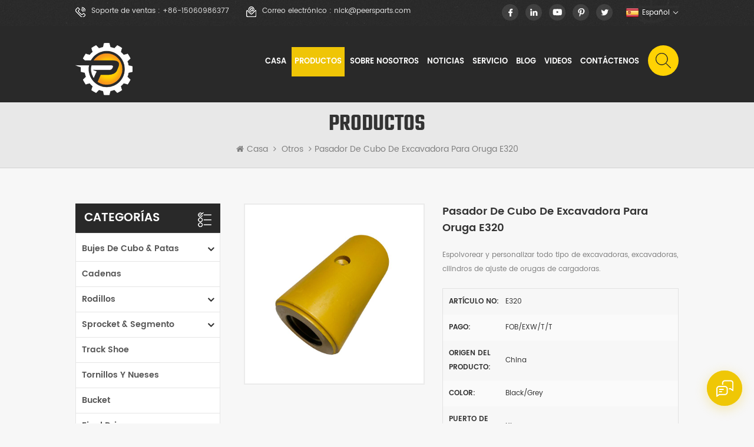

--- FILE ---
content_type: text/html
request_url: https://es.peersparts.com/excavator-bucket-pin-boss-for-caterpillar-e320_p214.html
body_size: 16310
content:
<!DOCTYPE html PUBLIC "-//W3C//DTD XHTML 1.0 Transitional//EN" "http://www.w3.org/TR/xhtml1/DTD/xhtml1-transitional.dtd">
<html xmlns="http://www.w3.org/1999/xhtml">
<head>
<meta http-equiv="X-UA-Compatible" content="IE=edge">
<meta name="viewport" content="width=device-width, initial-scale=1.0, user-scalable=no">
<meta http-equiv="Content-Type" content="text/html; charset=utf-8" />
<meta http-equiv="X-UA-Compatible" content="IE=edge,Chrome=1" />
<meta http-equiv="X-UA-Compatible" content="IE=9" />
<meta http-equiv="Content-Type" content="text/html; charset=utf-8" />
<title>China pasador de cubo de excavadora para oruga E320
 fabricante</title>
<meta name="keywords" content="aditamentos de cucharón de excavadora,cubos de excavadora,jefes soldables" />
<meta name="description" content="aditamentos de cucharón de excavadora fabricante: Peers Parts suministra pasador de cubo de excavadora para oruga E320
 a un precio asequible,100% de calidad garantizada,¡al por mayor ahora!" />
<!--    分享显示图片-->
 
<meta property="og:image" content="http://es.peersparts.com/uploadfile/202205/16/5dd7b074de69d3a439a274bbe223acf5_thumb.jpg"/>
<link href="/uploadfile/userimg/3cc79534c2c29eb50255e54c82d22a8e.ico" rel="shortcut icon"  />
<link rel="alternate" hreflang="en" href="https://www.peersparts.com/excavator-bucket-pin-boss-for-caterpillar-e320_p214.html" />
<link rel="alternate" hreflang="fr" href="https://fr.peersparts.com/excavator-bucket-pin-boss-for-caterpillar-e320_p214.html" />
<link rel="alternate" hreflang="ru" href="https://ru.peersparts.com/excavator-bucket-pin-boss-for-caterpillar-e320_p214.html" />
<link rel="alternate" hreflang="es" href="https://es.peersparts.com/excavator-bucket-pin-boss-for-caterpillar-e320_p214.html" />
<link rel="alternate" hreflang="ar" href="https://ar.peersparts.com/excavator-bucket-pin-boss-for-caterpillar-e320_p214.html" />
<link rel="alternate" href="https://www.peersparts.com/excavator-bucket-pin-boss-for-caterpillar-e320_p214.html" hreflang="x-default" />
<link type="text/css" rel="stylesheet" href="/template/css/bootstrap.css" /> 
<link type="text/css" rel="stylesheet" href="/template/css/font-awesome.min.css">  
<link type="text/css" rel="stylesheet" href="/template/css/style.css" /> 
<script type="text/javascript" src="/template/js/jquery-1.8.3.js"></script>
<script type="text/javascript" src="/template/js/bootstrap.min.js"></script> 
<script type="text/javascript" src="/template/js/demo.js"></script> 
<script type="text/javascript" src="/template/js/jquery.velocity.min.js"></script> 
<script type="text/javascript" src="/js/front/common.js"></script>

<!--[if ie9]
<script src="/template/js/html5shiv.min.js"></script>
<script src="/template/js/respond.min.js"></script>
-->

<!--[if IE 8]>
    <script src="https://oss.maxcdn.com/libs/html5shiv/3.7.0/html5shiv.js"></script>
    <script src="https://oss.maxcdn.com/libs/respond.js/1.3.0/respond.min.js"></script>
<![endif]-->
<script >
    if( /Android|webOS|iPhone|iPad|iPod|BlackBerry|IEMobile|Opera Mini/i.test(navigator.userAgent) ) {
            $(function () {       
                $('.newm img').attr("style","");
                $(".newm img").attr("width","");
                $(".newm img").attr("height","");     

            })
    }
</script>
											   
<style>
.mainmenu>nav>ul>li{     padding-right: 0;}
   .mainmenu>nav>ul>li>a{padding: 0 15px}
	@media only screen and (max-width: 1499px) { 
   .mainmenu>nav>ul>li>a{  font-size:13px;  padding: 0 5px} 
	  									   
}										   
</style>
												   
<meta name="yandex-verification" content="abddad104f9a3730" />
<!-- Google Tag Manager -->
<script>(function(w,d,s,l,i){w[l]=w[l]||[];w[l].push({'gtm.start':
new Date().getTime(),event:'gtm.js'});var f=d.getElementsByTagName(s)[0],
j=d.createElement(s),dl=l!='dataLayer'?'&l='+l:'';j.async=true;j.src=
'https://www.googletagmanager.com/gtm.js?id='+i+dl;f.parentNode.insertBefore(j,f);
})(window,document,'script','dataLayer','GTM-KVHG8GJ');</script>
<!-- End Google Tag Manager --></head>
<body class="page_body">
<!-- Google Tag Manager (noscript) -->
<noscript><iframe src="https://www.googletagmanager.com/ns.html?id=GTM-KVHG8GJ"
height="0" width="0" style="display:none;visibility:hidden"></iframe></noscript>
<!-- End Google Tag Manager (noscript) -->
<div class="head_top clearfix">
	<div class="container">
		<ul class="language">
			<li>
				<div class="menu">
                                    					<em class="menu-title"><img src="/template/images/es.png" alt="español"><p>español<i></i></p></em>
					                                        <ul class="menu-dropdown">
                                                                                            <li>
                                                    <a href="https://es.peersparts.com/excavator-bucket-pin-boss-for-caterpillar-e320_p214.html" title="español"><img src="/template/images/es.png" alt="español" /><p>español</p></a>
                                                </li>
                                                                                                                                                <li>
                                                    <a href="https://www.peersparts.com/excavator-bucket-pin-boss-for-caterpillar-e320_p214.html" title="English"><img src="/template/images/en.png" alt="English" /><p>English</p></a>
                                                </li>
                                                                                                <li>
                                                    <a href="https://fr.peersparts.com/excavator-bucket-pin-boss-for-caterpillar-e320_p214.html" title="français"><img src="/template/images/fr.png" alt="français" /><p>français</p></a>
                                                </li>
                                                                                                <li>
                                                    <a href="https://ru.peersparts.com/excavator-bucket-pin-boss-for-caterpillar-e320_p214.html" title="русский"><img src="/template/images/ru.png" alt="русский" /><p>русский</p></a>
                                                </li>
                                                                                                <li>
                                                    <a href="https://ar.peersparts.com/excavator-bucket-pin-boss-for-caterpillar-e320_p214.html" title="العربية"><img src="/template/images/ar.png" alt="العربية" /><p>العربية</p></a>
                                                </li>
                                                                                        </ul>
				</div>
			</li>
		</ul>
		<ul class="top_share clearfix">
                      
                      
                      
                    <li><a  rel="nofollow" target="_blank" href="https://www.facebook.com/xinhua.huang.9465" ><img src="/uploadfile/friendlink/ecde7133db1f5468aec27e184432cbb1.png" alt="Facebook" /></a></li>
                      
                    <li><a  rel="nofollow" target="_blank" href="https://www.linkedin.com/feed/" ><img src="/uploadfile/friendlink/34a484ff8bc7706b27b51e79f6a2e087.png" alt="Linkedin" /></a></li>
                      
                    <li><a  rel="nofollow" target="_blank" href="https://www.youtube.com/channel/UCVCkcnugkOdR1kl3_bqFv2g" ><img src="/uploadfile/friendlink/842fcdfa7185d7207c5a2813f3220e8a.png" alt="YouTube" /></a></li>
                      
                    <li><a  rel="nofollow" target="_blank" href="https://www.pinterest.jp/nickxinhuahuang/_saved/" ><img src="/uploadfile/friendlink/5df083795b5f8fef81ac9ae933374606.png" alt="Pinterest" /></a></li>
                      
                    <li><a  rel="nofollow" target="_blank" href="https://mobile.twitter.com/home" ><img src="/uploadfile/friendlink/d912eb7f16638d45a561e6c4876952e3.png" alt="Twitter" /></a></li>
                                         
		</ul>
		<ul class="head_con clearfix">
                                         
                    <li>
				<div class="icon" style=" background-image: url(/template/images/top_tel.png)"></div>
				<p>Soporte de ventas : <a rel="nofollow" href="tel:+86-15060986377">+86-15060986377</a></p>
			</li> 
                     
                                         
                    <li>
                            <div class="icon" style="background-image: url(/template/images/top_email.png)"></div>
                            <p>Correo electrónico : <a rel="nofollow" target="_blank" href="mailto:nick@peersparts.com">nick@peersparts.com</a></p>
                    </li>
                                        
		</ul>
	</div>
</div>

<header class="large">
 
<div class="header clearfix">
	<div class="container">
    <div class="header_m clearfix">
    	<div id="logo" class="clearfix">
                
            <a class="top_logo" href="/" ><img  src="/uploadfile/userimg/ed8643cb00f4a5ec23087d0854cc9fd3.png" alt="Quanzhou Peers Construction Machinery Parts Co., Ltd." /></a>
             
        </div>
		<div class="head-right clearfix">
          	 
			
			
               <div class="search_box">
                    <div class="attr-nav">
                        <a class="search" rel="nofollow" href="#"><i></i> </a>
                    </div>
                    <div class="top-search clearfix">
                    <div class="input-group">
                        <h4>qué estás buscando?</h4>
                        <div class="header_search clearfix">
                            <input name="search_keyword" onkeydown="javascript:enterIn(event);"  type="text" class="form-control" placeholder="Buscar...">
                            <input  type="submit" class="search_btn btn_search1" value="">
                        </div>
                        <span class="input-group-addon close-search"><i class="fa fa-times"></i></span>
                    </div>
                </div>
            </div> 
			
        	<div class="mainmenu-area bg-color-2">
				<div class="mainmenu-left visible-lg visible-md">
                    <div class="mainmenu">
                        <nav>
                            <ul class="clearfix">
                                <li ><a href="/">Casa</a></li>
                                
                                <li class="product_vmegamenu active"><a href="/products">Productos</a>
                                    <ul class="vmegamenu">
                                           
                                        <li  class="has-menu"><a href="/bushes-pins_c1">Bujes de cubo & patas</a>
                                             
                                            <ul class="vmegamenu02">
                                                 
                                                <li> <a href="/bucket-bushings_c10">bujes</a> </li> 
                                                 
                                                <li> <a href="/bucket-pins_c11">patas</a> </li> 
                                                 
                                            </ul>
                                                                                    </li>
                                           
                                        <li ><a href="/chains_c3">cadenas</a>
                                                                                    </li>
                                           
                                        <li  class="has-menu"><a href="/rollers_c4">rodillos</a>
                                             
                                            <ul class="vmegamenu02">
                                                 
                                                <li> <a href="/carrier-roller_c16">rodillo portador</a> </li> 
                                                 
                                                <li> <a href="/track-roller_c15">rodillo guía</a> </li> 
                                                 
                                                <li> <a href="/idler_c17">ociosa</a> </li> 
                                                 
                                            </ul>
                                                                                    </li>
                                           
                                        <li  class="has-menu"><a href="/sprocket-segment_c2">Sprocket & segmento</a>
                                             
                                            <ul class="vmegamenu02">
                                                 
                                                <li> <a href="/sprocket_c13">rueda de espigas</a> </li> 
                                                 
                                                <li> <a href="/segment_c12">segmento</a> </li> 
                                                 
                                            </ul>
                                                                                    </li>
                                           
                                        <li ><a href="/bolts-and-nuts_c18">tornillos y nueses</a>
                                                                                    </li>
                                           
                                        <li ><a href="/others_c19"> otros </a>
                                                                                    </li>
                                         
                                    </ul>
                                </li>   
                            	                                 
                                <li class=""><a  href="/about-us_d1">sobre nosotros</a>
                                                                      </li>   
                                  
                                                                 
                                <li ><a  href="/news_nc1">noticias</a>
                                                                    </li> 
                                 
                                                                 
                                <li ><a  href="/service_d5">Servicio</a>
                                                                        <ul class="vmegamenu">
                                                                                <li><a href="/manufacture-base_d10" title="base de fabricación">base de fabricación</a></li>
                                                                                <li><a href="/r-d-department_d11" title=" I + D Departamento"> I + D Departamento</a></li>
                                                                                <li><a href="/transportation-solution_d12" title="Solución de transporte">Solución de transporte</a></li>
                                                                            </ul>
                                                                    </li>
                                                                <li ><a href="/blog">Blog</a></li>
                                
                                                                 
                                <li ><a  href="/videos_nc2">videos</a>
                                                                    </li> 
                                 
                                                                 
                                <li ><a  href="/contact-us_d2">Contáctenos</a>
                                                                    </li>
                                   
                            </ul>
                        </nav>
                    </div>
				</div>
            </div>
            
			<div class="wrapper">
				<nav id="main-nav">
					<ul class="first-nav">
						<li>
							<a href="/" target="_blank">Casa</a>
						</li>
					</ul>
					<ul class="second-nav">
                                            <li><a href="/products">Productos</a>
                                                <ul class="nav_child">
                                                       
                                                    <li><a href="/bushes-pins_c1">Bujes de cubo & patas</a>
                                                         
                                                        <ul>
                                                             
                                                            <li><a href="/bucket-bushings_c10">bujes</a></li>
                                                             
                                                            <li><a href="/bucket-pins_c11">patas</a></li>
                                                             	
                                                        </ul>
                                                              
                                                    </li>
                                                       
                                                    <li><a href="/chains_c3">cadenas</a>
                                                              
                                                    </li>
                                                       
                                                    <li><a href="/rollers_c4">rodillos</a>
                                                         
                                                        <ul>
                                                             
                                                            <li><a href="/carrier-roller_c16">rodillo portador</a></li>
                                                             
                                                            <li><a href="/track-roller_c15">rodillo guía</a></li>
                                                             
                                                            <li><a href="/idler_c17">ociosa</a></li>
                                                             	
                                                        </ul>
                                                              
                                                    </li>
                                                       
                                                    <li><a href="/sprocket-segment_c2">Sprocket & segmento</a>
                                                         
                                                        <ul>
                                                             
                                                            <li><a href="/sprocket_c13">rueda de espigas</a></li>
                                                             
                                                            <li><a href="/segment_c12">segmento</a></li>
                                                             	
                                                        </ul>
                                                              
                                                    </li>
                                                       
                                                    <li><a href="/bolts-and-nuts_c18">tornillos y nueses</a>
                                                              
                                                    </li>
                                                       
                                                    <li><a href="/others_c19">otros</a>
                                                              
                                                    </li>
                                                     
                                                </ul>   
                                            </li>
                                             
                                            <li><a  href="/about-us_d1">sobre nosotros</a>
                                                                                            </li>
                                                                                                                                     
                                            <li><a  href="/news_nc1">noticias</a>
                                                                                            </li> 
                                             
                                                                                         
                                            <li><a  href="/service_d5">Servicio</a>
                                                                                                <ul class="nav_child">
                                                                                                        <li><a href="/manufacture-base_d10" title="base de fabricación">base de fabricación</a></li>
                                                                                                        <li><a href="/r-d-department_d11" title=" I + D Departamento"> I + D Departamento</a></li>
                                                                                                        <li><a href="/transportation-solution_d12" title="Solución de transporte">Solución de transporte</a></li>
                                                                                                    </ul>
                                                                                            </li>
                                                                                        <li><a href="/blog">Blog</a></li>
                                                                                         
                                            <li><a  href="/videos_nc2">videos</a>
                                                                                            </li> 
                                                                                        
                                
                                                                                         
                                            <li ><a  href="/contact-us_d2">Contáctenos</a>
                                                                                            </li>
                                                                                                                                                                                                                                                                                                                                                                                                                                                                                                                                                                                                                                                                                                                                                                                                                                                                                                                                                                                                                                                                                                                                            						
					</ul>

				</nav>
				<a class="toggle">
					<span></span>
					<span></span>
					<span></span>
				</a>
			</div> 
        </div>
    </div>
	</div>
    
</div> 
</header>
<div class="page_banner">
    </div>
<div class="breadcrumb clearfix">
    <div class="container">
	<div class="breadcrumbm">
            <div class="in_title">
                <span>Productos</span>
            </div>
            <div class="bread_right">
                <a class="home" href="/" title="Return to Home"><i class="fa fa-home"></i>Casa</a>
                                                <i class="fa fa-angle-right"></i>
                <h2><a href="/others_c19"> otros </a></h2>
                <i class="fa fa-angle-right"></i><span>pasador de cubo de excavadora para oruga E320
</span>
                            </div>
	</div>
    </div>
</div>
 

<div class="page_section clearfix">
    <div class="container">
	<div class="page_column clearfix">
             <div class="page-left clearfix">
     	
    <div id="right_column" class="left-cat column clearfix">
        <section class="block blockcms column_box">
            <span class="fot_title"><em>Categorías</em><span></span><i class="column_icon_toggle icon-plus-sign"></i></span>
            <div class="block_content toggle_content">
                <ul class="mtree">
                                        <li ><b></b><a  href="/bushes-pins_c1">Bujes de cubo & patas</a>
                                                <ul>
                                                        <li ><a  href="/bucket-bushings_c10">bujes</a>
                                                            </li>
                                                        <li ><a  href="/bucket-pins_c11">patas</a>
                                                            </li>
                                                    </ul>
                                            </li>
                                        <li ><a  href="/chains_c3">cadenas</a>
                                            </li>
                                        <li ><b></b><a  href="/rollers_c4">rodillos</a>
                                                <ul>
                                                        <li ><a  href="/carrier-roller_c16">rodillo portador</a>
                                                            </li>
                                                        <li ><a  href="/track-roller_c15">rodillo guía</a>
                                                            </li>
                                                        <li ><a  href="/idler_c17">ociosa</a>
                                                            </li>
                                                    </ul>
                                            </li>
                                        <li ><b></b><a  href="/sprocket-segment_c2">Sprocket & segmento</a>
                                                <ul>
                                                        <li ><a  href="/sprocket_c13">rueda de espigas</a>
                                                            </li>
                                                        <li ><a  href="/segment_c12">segmento</a>
                                                            </li>
                                                    </ul>
                                            </li>
                                        <li ><a  href="/track-shoe_c21">Track Shoe</a>
                                            </li>
                                        <li ><a  href="/bolts-and-nuts_c18">tornillos y nueses</a>
                                            </li>
                                        <li ><a  href="/bucket_c20">Bucket</a>
                                            </li>
                                        <li ><a  href="/final-drive_c24">Final Drive</a>
                                            </li>
                                        <li ><a  href="/gears_c28">Gears</a>
                                            </li>
                                        <li ><a  href="/pump_c29">Pump</a>
                                            </li>
                                        <li class="active"><a  href="/others_c19"> otros </a>
                                            </li>
                                        
               </ul>
            </div>
        </section>
    </div> 

    <div id="right_column" class="left-pro column clearfix">
        <section class="block blockcms column_box">
            <span class="fot_title"><em>nuevos productos</em><span></span><i class="column_icon_toggle icon-plus-sign"></i></span>
            <div class="block_content toggle_content">
                    <ul class="list clearfix">
                                            <li>
                        <div class="box clearfix">
                            <div class="image pro_image">
                                <a href="/customized-mini-excavator-bottom-roller-repair-for-kubota_p243.html" title="Reparación de rodillo inferior de miniexcavadora personalizada para kubota
"></a>
                                <img id="product_detail_img"  alt="KX101 Bottom Roller" src="/uploadfile/202206/20/1203e839515a0f572f36577efb97ad31_thumb.jpg" />                                <em class="icon"><i></i></em>
                            </div>
                            <div class="main">
                                <a href="/customized-mini-excavator-bottom-roller-repair-for-kubota_p243.html" title="Reparación de rodillo inferior de miniexcavadora personalizada para kubota
"  class="title">Reparación de rodillo inferior de miniexcavadora personalizada para kubota
</a>
                                <a  rel="nofollow" href="/customized-mini-excavator-bottom-roller-repair-for-kubota_p243.html" title="Reparación de rodillo inferior de miniexcavadora personalizada para kubota
" class="page_more">Ver más<i class="fa fa-angle-right"></i></a>
                            </div>
                        </div>
                    </li> 
                                        <li>
                        <div class="box clearfix">
                            <div class="image pro_image">
                                <a href="/manufacturing-mini-bottom-roller-for-excavator-e16_p242.html" title="mini rodillo inferior de fabricación para excavadora E16
"></a>
                                <img id="product_detail_img"  alt="Mini Excavator Track Roller" src="/uploadfile/202206/20/b81647fb3d863e4df8cdf1817d3b6c5c_thumb.jpg" />                                <em class="icon"><i></i></em>
                            </div>
                            <div class="main">
                                <a href="/manufacturing-mini-bottom-roller-for-excavator-e16_p242.html" title="mini rodillo inferior de fabricación para excavadora E16
"  class="title">mini rodillo inferior de fabricación para excavadora E16
</a>
                                <a  rel="nofollow" href="/manufacturing-mini-bottom-roller-for-excavator-e16_p242.html" title="mini rodillo inferior de fabricación para excavadora E16
" class="page_more">Ver más<i class="fa fa-angle-right"></i></a>
                            </div>
                        </div>
                    </li> 
                                        <li>
                        <div class="box clearfix">
                            <div class="image pro_image">
                                <a href="/jcb-top-roller-excavator-suppliers-in-china_p239.html" title="Proveedores de excavadoras de rodillos superiores JCB en China
"></a>
                                <img id="product_detail_img"  alt="JCB Carrier Roller" src="/uploadfile/202206/15/00e476aacd231611ee244a3d0e6501e8_thumb.jpg" />                                <em class="icon"><i></i></em>
                            </div>
                            <div class="main">
                                <a href="/jcb-top-roller-excavator-suppliers-in-china_p239.html" title="Proveedores de excavadoras de rodillos superiores JCB en China
"  class="title">Proveedores de excavadoras de rodillos superiores JCB en China
</a>
                                <a  rel="nofollow" href="/jcb-top-roller-excavator-suppliers-in-china_p239.html" title="Proveedores de excavadoras de rodillos superiores JCB en China
" class="page_more">Ver más<i class="fa fa-angle-right"></i></a>
                            </div>
                        </div>
                    </li> 
                                        <li>
                        <div class="box clearfix">
                            <div class="image pro_image">
                                <a href="/replacing-excavator-boom-bushings-supplier_p231.html" title="reemplazo del proveedor de bujes de la pluma de la excavadora
"></a>
                                <img id="product_detail_img"  alt="Plain Bushings" src="/uploadfile/202206/06/8b215b9f89d0e1cb53a6d5d96197c50f_thumb.jpg" />                                <em class="icon"><i></i></em>
                            </div>
                            <div class="main">
                                <a href="/replacing-excavator-boom-bushings-supplier_p231.html" title="reemplazo del proveedor de bujes de la pluma de la excavadora
"  class="title">reemplazo del proveedor de bujes de la pluma de la excavadora
</a>
                                <a  rel="nofollow" href="/replacing-excavator-boom-bushings-supplier_p231.html" title="reemplazo del proveedor de bujes de la pluma de la excavadora
" class="page_more">Ver más<i class="fa fa-angle-right"></i></a>
                            </div>
                        </div>
                    </li> 
                                        <li>
                        <div class="box clearfix">
                            <div class="image pro_image">
                                <a href="/crawler-dozer-idler-front-rollers-for-john-deere-jd750_p226.html" title="Rodillos delanteros de oruga topadora para john deere JD750
"></a>
                                <img id="product_detail_img"  alt="John Deere JD750 Idler" src="/uploadfile/202206/01/059a0360704bdf42b763eaa8da4f3114_thumb.jpg" />                                <em class="icon"><i></i></em>
                            </div>
                            <div class="main">
                                <a href="/crawler-dozer-idler-front-rollers-for-john-deere-jd750_p226.html" title="Rodillos delanteros de oruga topadora para john deere JD750
"  class="title">Rodillos delanteros de oruga topadora para john deere JD750
</a>
                                <a  rel="nofollow" href="/crawler-dozer-idler-front-rollers-for-john-deere-jd750_p226.html" title="Rodillos delanteros de oruga topadora para john deere JD750
" class="page_more">Ver más<i class="fa fa-angle-right"></i></a>
                            </div>
                        </div>
                    </li> 
                                        <li>
                        <div class="box clearfix">
                            <div class="image pro_image">
                                <a href="/customized-td15-front-idler-roller-for-bulldozer-dressta_p225.html" title="Rodillo loco delantero TD15 personalizado para bulldozer dressta
"></a>
                                <img id="product_detail_img"  alt="TD15 Ilder" src="/uploadfile/202206/01/1cf3a0dafc08e34e039029773e4b4a76_thumb.jpg" />                                <em class="icon"><i></i></em>
                            </div>
                            <div class="main">
                                <a href="/customized-td15-front-idler-roller-for-bulldozer-dressta_p225.html" title="Rodillo loco delantero TD15 personalizado para bulldozer dressta
"  class="title">Rodillo loco delantero TD15 personalizado para bulldozer dressta
</a>
                                <a  rel="nofollow" href="/customized-td15-front-idler-roller-for-bulldozer-dressta_p225.html" title="Rodillo loco delantero TD15 personalizado para bulldozer dressta
" class="page_more">Ver más<i class="fa fa-angle-right"></i></a>
                            </div>
                        </div>
                    </li> 
                                        <li>
                        <div class="box clearfix">
                            <div class="image pro_image">
                                <a href="/wholesales-track-roller-assembly-for-mini-digger_p219.html" title="Conjunto de rodillos inferiores al por mayor para miniexcavadora
"></a>
                                <img id="product_detail_img"  alt="U30 Track Bottom Roller" src="/uploadfile/202205/23/8a2155b09fbcc65089a27baea333fd41_thumb.jpg" />                                <em class="icon"><i></i></em>
                            </div>
                            <div class="main">
                                <a href="/wholesales-track-roller-assembly-for-mini-digger_p219.html" title="Conjunto de rodillos inferiores al por mayor para miniexcavadora
"  class="title">Conjunto de rodillos inferiores al por mayor para miniexcavadora
</a>
                                <a  rel="nofollow" href="/wholesales-track-roller-assembly-for-mini-digger_p219.html" title="Conjunto de rodillos inferiores al por mayor para miniexcavadora
" class="page_more">Ver más<i class="fa fa-angle-right"></i></a>
                            </div>
                        </div>
                    </li> 
                                        <li>
                        <div class="box clearfix">
                            <div class="image pro_image">
                                <a href="/excavator-bucket-pin-boss-for-caterpillar-e320_p214.html" title="pasador de cubo de excavadora para oruga E320
"></a>
                                <img id="product_detail_img"  alt="Bucket Pin Bosses" src="/uploadfile/202205/16/5dd7b074de69d3a439a274bbe223acf5_thumb.jpg" />                                <em class="icon"><i></i></em>
                            </div>
                            <div class="main">
                                <a href="/excavator-bucket-pin-boss-for-caterpillar-e320_p214.html" title="pasador de cubo de excavadora para oruga E320
"  class="title">pasador de cubo de excavadora para oruga E320
</a>
                                <a  rel="nofollow" href="/excavator-bucket-pin-boss-for-caterpillar-e320_p214.html" title="pasador de cubo de excavadora para oruga E320
" class="page_more">Ver más<i class="fa fa-angle-right"></i></a>
                            </div>
                        </div>
                    </li> 
                                        <li>
                        <div class="box clearfix">
                            <div class="image pro_image">
                                <a href="/wholesale-chian-bushing-and-track-pins-for-bulldozer-d50_p212.html" title="Venta al por mayor de bujes chian y pasadores de oruga para bulldozer D50
"></a>
                                <img id="product_detail_img"  alt="Bush Chain Digger" src="/uploadfile/202205/16/eb2236fbeaa67cf09fa45107522fd806_thumb.jpg" />                                <em class="icon"><i></i></em>
                            </div>
                            <div class="main">
                                <a href="/wholesale-chian-bushing-and-track-pins-for-bulldozer-d50_p212.html" title="Venta al por mayor de bujes chian y pasadores de oruga para bulldozer D50
"  class="title">Venta al por mayor de bujes chian y pasadores de oruga para bulldozer D50
</a>
                                <a  rel="nofollow" href="/wholesale-chian-bushing-and-track-pins-for-bulldozer-d50_p212.html" title="Venta al por mayor de bujes chian y pasadores de oruga para bulldozer D50
" class="page_more">Ver más<i class="fa fa-angle-right"></i></a>
                            </div>
                        </div>
                    </li> 
                                        <li>
                        <div class="box clearfix">
                            <div class="image pro_image">
                                <a href="/bolt-track-master-144-32-21342-for-komatsu-d60a_p211.html" title="perno-pista maestro 144-32-21342 para komatsu D60A
"></a>
                                <img id="product_detail_img"  alt="144-32-21342 Split Master Link Bolt" src="/uploadfile/202205/13/fc3f47b3641f00677b77558eef301f67_thumb.jpg" />                                <em class="icon"><i></i></em>
                            </div>
                            <div class="main">
                                <a href="/bolt-track-master-144-32-21342-for-komatsu-d60a_p211.html" title="perno-pista maestro 144-32-21342 para komatsu D60A
"  class="title">perno-pista maestro 144-32-21342 para komatsu D60A
</a>
                                <a  rel="nofollow" href="/bolt-track-master-144-32-21342-for-komatsu-d60a_p211.html" title="perno-pista maestro 144-32-21342 para komatsu D60A
" class="page_more">Ver más<i class="fa fa-angle-right"></i></a>
                            </div>
                        </div>
                    </li> 
                                        <li>
                        <div class="box clearfix">
                            <div class="image pro_image">
                                <a href="/excavator-ec480-replacement-bucket-teeth-supplier_p205.html" title="excavadora EC480 proveedor de dientes de cuchara de repuesto
"></a>
                                <img id="product_detail_img"  alt="Teeth Bucket VOLVO 480" src="/uploadfile/202205/09/0b51ddce8c4ac312a2a08796414e55a6_thumb.jpg" />                                <em class="icon"><i></i></em>
                            </div>
                            <div class="main">
                                <a href="/excavator-ec480-replacement-bucket-teeth-supplier_p205.html" title="excavadora EC480 proveedor de dientes de cuchara de repuesto
"  class="title">excavadora EC480 proveedor de dientes de cuchara de repuesto
</a>
                                <a  rel="nofollow" href="/excavator-ec480-replacement-bucket-teeth-supplier_p205.html" title="excavadora EC480 proveedor de dientes de cuchara de repuesto
" class="page_more">Ver más<i class="fa fa-angle-right"></i></a>
                            </div>
                        </div>
                    </li> 
                                        <li>
                        <div class="box clearfix">
                            <div class="image pro_image">
                                <a href="/customozed-d39px-idler-dozer-manufacturing-in-china_p203.html" title="Fabricación personalizada de bulldozer D39PX en China
"></a>
                                <img id="product_detail_img"  alt="Komatsu D39PX Idler" src="/uploadfile/202205/06/6cb6a59c229169ea788ef2cc2879e2e7_thumb.jpg" />                                <em class="icon"><i></i></em>
                            </div>
                            <div class="main">
                                <a href="/customozed-d39px-idler-dozer-manufacturing-in-china_p203.html" title="Fabricación personalizada de bulldozer D39PX en China
"  class="title">Fabricación personalizada de bulldozer D39PX en China
</a>
                                <a  rel="nofollow" href="/customozed-d39px-idler-dozer-manufacturing-in-china_p203.html" title="Fabricación personalizada de bulldozer D39PX en China
" class="page_more">Ver más<i class="fa fa-angle-right"></i></a>
                            </div>
                        </div>
                    </li> 
                                    </ul>
            </div>
        </section>
    </div>
</div>
            <div class="page-right clearfix">
                <div class="pro_info_top clearfix">
                <div class="prom_img col-sm-5 col-xs-12">
                    <div class="sp-loading"><br><img id="product_detail_img"  alt="Bucket Pin Bosses" src="/uploadfile/202205/16/5dd7b074de69d3a439a274bbe223acf5_small.jpg" /></div>
                    <div class="sp-wrap">
                                                <a href="/uploadfile/202205/16/5dd7b074de69d3a439a274bbe223acf5_medium.jpg"  >
                        <img  src="/uploadfile/202205/16/5dd7b074de69d3a439a274bbe223acf5_medium.jpg" alt = "Bucket Pin Bosses"    /></a>
                                            </div>
                </div>
                       <script>
                    $(document).ready(function() {
                        $('.sp-wrap').smoothproducts();
                    });
                </script>
                <div class="prom-right clearfix col-sm-7 col-xs-12">
                    <h1>pasador de cubo de excavadora para oruga E320
</h1>
                    <div class="main">Espolvorear y personalizar todo tipo de excavadoras, excavadoras, cilindros de ajuste de orugas de cargadoras.</div>
                    <div class="pro-table clearfix">
                        <ul class="ptab-list clearfix">
                                                                                    <li><p>Artículo No: </p><span>E320</span></li>
                                                                                                                <li><p>Pago: </p><span>FOB/EXW/T/T</span></li>
                                                                                                                                                                        <li><p>Origen del producto: </p><span>China</span></li>
                                                                                    <li><p>Color: </p><span>Black/Grey</span></li>
                                                                                    <li><p>Puerto de embarque: </p><span>Xiamen</span></li>
                                                                                    <li><p>Tiempo de espera： </p><span>25 day</span></li>
                                                                                                                                        </ul>
                    </div> 
                    <div class="mobile_inquiry clearfix">
                        <span class="main_more"><a href="#pro_inquiry" data-scroll="" data-options="{ &quot;easing&quot;: &quot;linear&quot; }" >Pregunte ahora</a></span>
                                            </div>
                </div>
            </div>
            <div class="mostBox clearfix">
                            <div class="pro-tab clearfix">
                            <div id="parentHorizontalTab02" class="clearfix">
                                    <ul class="resp-tabs-list hor_1 clearfix">
                                            <li><p>Detalle del producto</p></li>
<!--                                            <li><p>Specifications</p></li> -->
                                    </ul>
                                    <div class="resp-tabs-container hor_1">
                                                                    <div>
                                                                            <div class="text newm">
                                        <div style="text-align:center;"><strong>Jefe del pasador del cucharón del excavador para Caterpillar E320</strong></div><p><br /></p><p><strong> Las protuberancias del pasador del cucharón de la excavadora son aplicables a los siguientes modelos:</strong></p><div class="table-responsive"><table border="0"class="ke-zeroborder"><tbody><tr></tr></tbody></table></div><div class="table-responsive"><table border="1"class=""bordercolor="#000000"><tbody><tr><td><p> e serie</p></td><td><p> E303 E305.5 E55 E70 E70B E307 E120 E120B E311 E312 E200B E320 E324 E240 E300 E300B E322 E325 E329 E330 E339 E345 E349 E365 E375 e450</p></td></tr><tr><td><p> komatsu</p></td><td><p> pc05 PC07 PC12R PC15R PC10-7 PC20-3 PC20-5 PC20-6 PC20-6GOMA PC20R-8 PC30MR-1 PC30-7 PC40-7 PC40-7GOMA PC45 PC40MR PC50MR-2 PC50 PC50UU PC56 PC60-5 PC60-6 PC60- 7 PC75-3 PC75UU PC78 PC100-1 PC100-3 PC120-5 PC130-7 PC138 PC150 PC200-1 PC200-3 PC200-5/6/7/8 PC300-3PC300-5/6/7/8 PC400-3 PC400 -5/6/7/8 PC650-5 PC650-8 PC750 PC800 PC1000-1 pc1250-8</p></td></tr><tr><td><p> hitachi</p></td><td><p> ex08 EX12 EX15 EX30-1 EX30-2 EX55 EX40-1 EX40-2 EX50 EX60-1 EX60-2/3 EX60-5 EX300-5 EX350 EX70 EX75 EX90-1 EX100 EX100M-1 EX150 EX200-1 EX200-2/3 /5 EX220 EX300-1 EX400-1 EX400-3/5 EX650 EX800 ZAX55 ZAX60 ZAX70 ZAX200 ZAX200-3 ZAX200-5G ZAX210 ZAX240 ZAX240-5G ZAX270 ZAX330-3 ZAX330-5G ZAX360-7G ZAX450 ZAX4700 zax870</p></td></tr><tr><td><p> kobelco</p></td><td><p> SK020SR SK024 SK025 SK035SR SK045SR SK030 SK042-1 SK042-2 SK045mini SK045 (10T) SK060 SK55 SK60 SK75 SK250-8 SK300 SK300-3 SK320 SK330-6 SK330-8 SK350-8 SK400 SK450 SK460</p></td></tr><tr><td><p> sumitomo</p></td><td><p> sh55 SH60 SH75 SH80 SH120 SH120A3 SH260 SH265 SH280 SH200 SH220 SH300 SH300-3 SH340 SH350 SH450 sh460</p></td></tr><tr><td><p> Kato</p></td><td><p> hd50 HD250 HD400 HD450 HD550 HD700 HD720 HD770 HD820 HD1023 HD1250 HD1430 HD1880 hd2035</p></td></tr><tr><td><p> mitsubishi</p></td><td><p> ms30 MS40 MS070 MS110-5 MS120-8 MS140 MS180-3 ms180-8</p></td></tr><tr><td><p> hyundai</p></td><td><p> r55 R60-5 R80-7 R130 R140-7 R150 R160 R200 R210-3 R215-9 R210LC-7 R220-5 R225-7 R225-9 R220LC-9 R265 E275 R290 R305 R320 R330LC-9 R335 R360 R450 R480 r50</p></td></tr><tr><td><p> doosan</p></td><td><p> dx50 dx60 dx80 dx140 dx180 dx200 dx220 dx225 dx300 dx380 dx420 dx500</p></td></tr><tr><td><p> Daewoo</p></td><td><p> dh55 DH80 DH150 DH220 DH220-9 DH258 DH280 DH300 DH360 DH370 DH420 dh500</p></td></tr><tr><td><p> volvo</p></td><td><p> ec55 EC140 EC210B EC240B EC290 EC330 EC360 EC460 ec700</p></td></tr><tr><td><p> kubota</p></td><td><p> u10-3 U15-3 U17-3 U20-2 U20-3 U30-2 U30-3 U40-2 U40-3 U50-3 U60 U80 U85 KX36 KX41-3 KX61 KX91-3 KX101 KX121 KX155 KX161-3 KX185 KH025 KH033 KH40 KH45 kh90</p></td></tr><tr><td><p> yanmar</p></td><td><p> vio15-1 vio15-2 vio20-1 vio20-2 vio30-1 vio30-2 vio35 vio40-2 vio50 vio55-1 vio55-2 vio60 vio70 vio75 vio80 B19-3 B27-3 B50 b70</p></td></tr><tr><td><p> fiat-hitach</p></td><td><p> fh150 fh200-3 fh220-3 fh300 fh330</p></td></tr><tr><td><p> JCB</p></td><td><p> JS80 JS140 JS200 JS220 js330</p></td></tr><tr><td><p> caso</p></td><td><p> CX60 CX75 CX135 CX240 CX360</p></td></tr><tr><td><p> sany</p></td><td><p> sy65 sy135 sy215 sy235 sy275 sy335 sy365</p></td></tr><tr><td><p> yuchai</p></td><td><p> yc35 YC55 YC60 YC85 YC135 yc230</p></td></tr><tr><td><p> Otras marcas</p></td><td><p> ihi30 IS30 IS35 IHI40 IHI50 H30 H45 MM35 MM45 K030 TB150 TB175 SWE50 SWE60 swe70</p></td></tr></tbody></table></div><p> no podemos enumerar todos los artículos en este . si necesita más artículos ,, háganoslo saber .</p><p><strong> salientes del pasador del cucharón de la excavadora de la siguiente manera</strong></p><p><strong><img src="/js/htmledit/kindeditor/attached/20220516/20220516123845_25127.jpg"alt="" /><img src="/js/htmledit/kindeditor/attached/20220516/20220516123904_27210.jpg"alt="" /><img src="/js/htmledit/kindeditor/attached/20220516/20220516123922_78603.jpg"alt="" /><br /></strong></p><p><br /></p><p><br /></p><p><br /></p>                                                                            </div>
                                                                    </div>

<!--                                                                    <div>
                                                                            <div class="text">
                                                                                     Lorem ipsum dolor sit amet, consectetur adipiscing elit, sed do eiusmod tempor incididunt ut labore et dolore magna aliqua. Quis ipsum suspendisse ultrices gravida. Risus commodo viverra maecenas accumsan lacus vel facilisis.

                                                                            </div>
                                                                    </div>-->

                                                            </div>
                                                    </div>
                                            </div>

            </div>
				<div class="message_content clearfix" id="pro_inquiry">
                    <div class="send_column clearfix">
                        <div class="in_title">
							<span>dejar un mensaje</span>
						</div>
						<div class="text"> Si Usted está interesado en nuestros productos y desea saber más detalles, deje un mensaje aquí, le responderemos tan pronto como nosotros .. puedamos. </div>
                                                <form id="email_form" name="email_form" method="post" action="/inquiry/addinquiry">
                            <input type="hidden" name="msg_title" value="pasador de cubo de excavadora para oruga E320
" class="meInput" />
                            <input type="hidden" name="to_proid[]" value="214" class="meInput" />
                            <input type="hidden" name="product_id" value="214" class="meInput" />
                            <input type='hidden' name='msg_userid' value= />
	                    <ul class="clearfix row">
                                <li class="col-xs-12">
                                    <p>Sujeto : <a href="/excavator-bucket-pin-boss-for-caterpillar-e320_p214.html">pasador de cubo de excavadora para oruga E320
</a></p>
                                </li>
                                <li class="col-sm-6 col-xs-12">
                                    <span class="ms_p"><input type="text" name="msg_email" id="msg_email" class="meInput" placeholder="* Tu correo electrónico"></span>
                                </li>
                                <li class="col-sm-6 col-xs-12">
                                    <span class="ms_e"><input type="text" name="msg_tel" id="msg_phone" class="meInput" placeholder="Tel/Whatsapp"></span>
                                </li>
                                <li class="col-xs-12 meText">
                                    <span class="ms_m"><textarea id="meText" placeholder="* Ingrese los detalles del producto (como color, tamaño, materiales, etc.) y otros requisitos específicos para recibir una cotización precisa" maxlength="3000" name="msg_content"></textarea></span>
                                </li>
                                                                <li class="col-sm-6 col-xs-12">
                                    <div class="cform-item__wrap">
                                        <input id="auth_code1" type="text" name="auth_code" placeholder="* código de autenticación"  autocomplete="off" class="cform-input">
                                    <img id="passport_sign_code" class="verify-img" data-src="" src="/common/index/authcode" />
                                    </div>
                                </li>
                                                                <div class="clearfix"></div>
                            </ul>
                           <span class="main_more"><input type="submit" value="enviar" class="google_genzong"></span>    
                            
                        </form>
                    </div>
				</div>
			                                <ul class="post_blog_tag">
                    <p><i class="fa fa-tags"></i>Etiquetas relacionadas : </p>
                                        <li><a href="/excavator-bucket-attachments_sp">aditamentos de cucharón de excavadora</a></li>
                                        <li><a href="/excavator-bucket-bosses_sp">cubos de excavadora</a></li>
                                        <li><a href="/weldable-bosses_sp">jefes soldables</a></li>
                                        <li><a href="/k008-excavator-pin-boss_sp">Jefe de pasador de excavadora K008</a></li>
                                        <li><a href="/e320-bucket-bosses_sp">Jefes de cuchara E320</a></li>
                                        <li><a href="/boss-excavator_sp">excavadora jefe</a></li>
                                    </ul>
                                <ul class="navigation clearfix">
                                                            <li class="next_post">
                        <a href="/d31-komatsu-excavator-track-tension-exporters_p73.html" title="Exportadores de tensión de cadenas de excavadoras Komatsu D31">
                            <span class="meta_nav">Poste siguiente</span>
                            <p class="post_title">Exportadores de tensión de cadenas de excavadoras Komatsu D31</p>
                        </a>
                    </li>
                                    </ul>
		</div>
		
	</div>
	</div>
</div>
<div class="in_proW page_pro">
	<div class="container">
		 <div class="in_title">
			<span>Productos relacionados</span>
<!--			<p>It is a manufacturing enterprise which is focusing on research and development, production and trade of construction machinery parts.</p>-->
		</div>
		<div class="slider autoplay4">
                     
                    <div>
                            <div class="li">
                                    <div class="column">
                                            <div class="img">
                                                    <a href="/caterpillar-track-guards-e320-original-excavator-guard-track_p53.html" title="oruga oruga guardias e320 original excavadora guardia oruga" class="image"><img id="product_detail_img"  alt="Track Guard" src="/uploadfile/202107/21/72b716922a0bde96beecaa8c2e00a34a_thumb.jpg" /></a>
                                                    <div class="icon">
                                                            <a href="/caterpillar-track-guards-e320-original-excavator-guard-track_p53.html" title="oruga oruga guardias e320 original excavadora guardia oruga" class="link"><i></i></a> 
                                                    </div>
                                            </div>
                                            <div class="warp"> 
                                                    <a href="/caterpillar-track-guards-e320-original-excavator-guard-track_p53.html" title="oruga oruga guardias e320 original excavadora guardia oruga" class="title">oruga oruga guardias e320 original excavadora guardia oruga</a>
                                                    <div class="text">ofrecer y personalizar una gama completa de protectores de orugas para excavadoras y topadoras para uno normal y original.</div> 
                                            </div>

                                    </div>
                            </div>
                    </div>
                     
                    <div>
                            <div class="li">
                                    <div class="column">
                                            <div class="img">
                                                    <a href="/d31-komatsu-excavator-track-tension-exporters_p73.html" title="Exportadores de tensión de cadenas de excavadoras Komatsu D31" class="image"><img id="product_detail_img"  alt="Excavator Cylinder" src="/uploadfile/202108/21/7f11927b13a45d4fad5771878f2da59a_thumb.jpg" /></a>
                                                    <div class="icon">
                                                            <a href="/d31-komatsu-excavator-track-tension-exporters_p73.html" title="Exportadores de tensión de cadenas de excavadoras Komatsu D31" class="link"><i></i></a> 
                                                    </div>
                                            </div>
                                            <div class="warp"> 
                                                    <a href="/d31-komatsu-excavator-track-tension-exporters_p73.html" title="Exportadores de tensión de cadenas de excavadoras Komatsu D31" class="title">Exportadores de tensión de cadenas de excavadoras Komatsu D31</a>
                                                    <div class="text">Spuuly y personalice todo tipo de excavadoras, topadoras, cilindros de ajuste de cadenas de carga.</div> 
                                            </div>

                                    </div>
                            </div>
                    </div>
                     
                    <div>
                            <div class="li">
                                    <div class="column">
                                            <div class="img">
                                                    <a href="/excavator-hardened-steel-shim-stock-and-dust-seal-from-china_p72.html" title="Culata de acero endurecido para excavadora y sello antipolvo de China" class="image"><img id="product_detail_img"  alt="Washers" src="/uploadfile/202108/21/cb822aeb45e5d8a3c5410179c4256fdc_thumb.jpg" /></a>
                                                    <div class="icon">
                                                            <a href="/excavator-hardened-steel-shim-stock-and-dust-seal-from-china_p72.html" title="Culata de acero endurecido para excavadora y sello antipolvo de China" class="link"><i></i></a> 
                                                    </div>
                                            </div>
                                            <div class="warp"> 
                                                    <a href="/excavator-hardened-steel-shim-stock-and-dust-seal-from-china_p72.html" title="Culata de acero endurecido para excavadora y sello antipolvo de China" class="title">Culata de acero endurecido para excavadora y sello antipolvo de China</a>
                                                    <div class="text">Ofrezca y personalice todo tipo de arandelas para excavadoras y topadoras, calzas de acero, placas de calzas y arandelas de goma ....</div> 
                                            </div>

                                    </div>
                            </div>
                    </div>
                     
                    <div>
                            <div class="li">
                                    <div class="column">
                                            <div class="img">
                                                    <a href="/aftermarket-guard-track-for-bulldozer-d60_p382.html" title="Aftermarket Guard Track For Bulldozer D60" class="image"><img id="product_detail_img"  alt="Guard Track" src="/uploadfile/202307/08/30b29a2a5cea1ab9b99b5232587766b9_thumb.jpg" /></a>
                                                    <div class="icon">
                                                            <a href="/aftermarket-guard-track-for-bulldozer-d60_p382.html" title="Aftermarket Guard Track For Bulldozer D60" class="link"><i></i></a> 
                                                    </div>
                                            </div>
                                            <div class="warp"> 
                                                    <a href="/aftermarket-guard-track-for-bulldozer-d60_p382.html" title="Aftermarket Guard Track For Bulldozer D60" class="title">Aftermarket Guard Track For Bulldozer D60</a>
                                                    <div class="text">Offer and Customize full range of Excavator and Bulldozer track guards for normal and original one.</div> 
                                            </div>

                                    </div>
                            </div>
                    </div>
                     
                    <div>
                            <div class="li">
                                    <div class="column">
                                            <div class="img">
                                                    <a href="/dozer-d31-cat-skid-steer-track-tension-assembly_p383.html" title="Dozer D31 Cat Skid Steer Track Tension Assembly" class="image"><img id="product_detail_img"  alt="Dozer Track Tension" src="/uploadfile/202307/08/1efcab7d912fa854d475de5c6ca2a342_thumb.jpg" /></a>
                                                    <div class="icon">
                                                            <a href="/dozer-d31-cat-skid-steer-track-tension-assembly_p383.html" title="Dozer D31 Cat Skid Steer Track Tension Assembly" class="link"><i></i></a> 
                                                    </div>
                                            </div>
                                            <div class="warp"> 
                                                    <a href="/dozer-d31-cat-skid-steer-track-tension-assembly_p383.html" title="Dozer D31 Cat Skid Steer Track Tension Assembly" class="title">Dozer D31 Cat Skid Steer Track Tension Assembly</a>
                                                    <div class="text">Spuuly and Customize all kind of Excavator,&nbsp;Bulldozer, Loader track adjuster cylinder.</div> 
                                            </div>

                                    </div>
                            </div>
                    </div>
                     
                    <div>
                            <div class="li">
                                    <div class="column">
                                            <div class="img">
                                                    <a href="/4443882-excavator-arm-bushings-replacement_p148.html" title="4443882 Reemplazo de bujes de brazo de excavadora" class="image"><img id="product_detail_img"  alt="Excavator Boom Bushings" src="/uploadfile/202112/13/89d7a7327317e035f3826078a44dfb8b_thumb.jpg" /></a>
                                                    <div class="icon">
                                                            <a href="/4443882-excavator-arm-bushings-replacement_p148.html" title="4443882 Reemplazo de bujes de brazo de excavadora" class="link"><i></i></a> 
                                                    </div>
                                            </div>
                                            <div class="warp"> 
                                                    <a href="/4443882-excavator-arm-bushings-replacement_p148.html" title="4443882 Reemplazo de bujes de brazo de excavadora" class="title">4443882 Reemplazo de bujes de brazo de excavadora</a>
                                                    <div class="text">Podemos suministrar y personalizar en todo tipo de bujes de cangilones para excavadoras grandes y pequeñas.</div> 
                                            </div>

                                    </div>
                            </div>
                    </div>
                     
                    <div>
                            <div class="li">
                                    <div class="column">
                                            <div class="img">
                                                    <a href="/final-drive-gearbox-for-sk350_p442.html" title="Final Drive Gearbox For SK350" class="image"><img id="product_detail_img"  alt="Gearbox" src="/uploadfile/202501/06/f05fba96316bc3c52017445a3ffafa16_thumb.jpg" /></a>
                                                    <div class="icon">
                                                            <a href="/final-drive-gearbox-for-sk350_p442.html" title="Final Drive Gearbox For SK350" class="link"><i></i></a> 
                                                    </div>
                                            </div>
                                            <div class="warp"> 
                                                    <a href="/final-drive-gearbox-for-sk350_p442.html" title="Final Drive Gearbox For SK350" class="title">Final Drive Gearbox For SK350</a>
                                                    <div class="text">Supply and Customize all kind of final drive for Excavator,&nbsp;Bulldozer, Loader and crane...</div> 
                                            </div>

                                    </div>
                            </div>
                    </div>
                     
                    <div>
                            <div class="li">
                                    <div class="column">
                                            <div class="img">
                                                    <a href="/excavator-idler-roller-for-pc1250_p414.html" title="Excavator Idler Roller for PC1250" class="image"><img id="product_detail_img"  alt="PC1250 excavator Idler" src="/uploadfile/202404/18/42b0933bece3e1401decf4337920972d_thumb.jpg" /></a>
                                                    <div class="icon">
                                                            <a href="/excavator-idler-roller-for-pc1250_p414.html" title="Excavator Idler Roller for PC1250" class="link"><i></i></a> 
                                                    </div>
                                            </div>
                                            <div class="warp"> 
                                                    <a href="/excavator-idler-roller-for-pc1250_p414.html" title="Excavator Idler Roller for PC1250" class="title">Excavator Idler Roller for PC1250</a>
                                                    <div class="text">With over 10 years of experience on manufacturing undercarrigae parts for excavator and bulldozer</div> 
                                            </div>

                                    </div>
                            </div>
                    </div>
                    		
		</div>
	</div>
</div>	
<div class="footer clearfix">
	<div class="container">
    <div class="footerm">
		<div class="fot_letter clearfix">
			<a href="/" class="fot_logo"><img src="/uploadfile/single/9a123dfb90e4931439c70df187e09c32.png" alt="Quanzhou Peers Construction Machinery Parts Co., Ltd."></a>
			<div class="text">Por favor, siga leyendo, permanezca publicada, suscríbase, y le invitamos a decirnos lo que piensa.</div>
			<div class="letter-input">
				<input name="textfield" id="user_email" type="text" class="fot_input" placeholder="Su dirección de correo electrónico...">
				<input type="button" class="send" value="Suscribir" onclick="add_email_list();">
			</div>
                        <script type="text/javascript">
                            var email = document.getElementById('user_email');
                            function add_email_list()
                            {

                                $.ajax({
                                    url: "/common/ajax/addtoemail/emailname/" + email.value,
                                    type: 'GET',
                                    success: function(info) {
                                        if (info == 1) {
                                            alert('Exitosamente!');
                                            window.location.href = "/excavator-bucket-pin-boss-for-caterpillar-e320_p214.html";

                                        } else {
                                            alert('Pérdida!');
                                            window.location.href = "/excavator-bucket-pin-boss-for-caterpillar-e320_p214.html";
                                        }
                                    }
                                });

                            }


                        </script>
		</div>
		<div class="fot_con clearfix">
                                         
                    <div class="fot_phone"><a rel="nofollow" href="tel:+86-15060986377">+86-15060986377</a></div>
                    			
			<ul class="list clearfix">
                            
                                                         
                                                        <li>
                                <div class="icon" style="background-image: url(/template/images/fot_whats.png)"></div>
                                <p>WhatsApp :                                     <a rel="nofollow" target="_blank" href="https://api.whatsapp.com/send?phone=+86-15060986377&text=Hello" >   
                                    +86-15060986377</a>
                                </p>
                            </li>
                                                                                                                 
                              
                            <li>
                                    <div class="icon" style="background-image: url(/template/images/fot_email.png)"></div>
                                    <p>Correo electrónico : <a rel="nofollow" target="_blank" href="mailto:nick@peersparts.com">nick@peersparts.com</a></p>
                            </li>
                              
                            <li>
                                    <div class="icon" style="background-image: url(/template/images/fot_email.png)"></div>
                                    <p>Correo electrónico : <a rel="nofollow" target="_blank" href="mailto: info@peersparts.com"> info@peersparts.com</a></p>
                            </li>
                                                                                                                 
                                                        <li>
                                    <div class="icon" style="background-image: url(/template/images/fot_skype.png)"></div>
                                    <p>Skype :  <a rel="nofollow" target="_blank" href="skype:nick.huang13?chat">nick.huang13</a></p>
                            </li>
                                                                                    
                            
			</ul>
			<ul class="social_icons">
                              
                              
                              
                            <li><a  rel="nofollow" target="_blank" href="https://www.facebook.com/xinhua.huang.9465" ><img src="/uploadfile/friendlink/ecde7133db1f5468aec27e184432cbb1.png" alt="Facebook" /></a></li>
                              
                            <li><a  rel="nofollow" target="_blank" href="https://www.linkedin.com/feed/" ><img src="/uploadfile/friendlink/34a484ff8bc7706b27b51e79f6a2e087.png" alt="Linkedin" /></a></li>
                              
                            <li><a  rel="nofollow" target="_blank" href="https://www.youtube.com/channel/UCVCkcnugkOdR1kl3_bqFv2g" ><img src="/uploadfile/friendlink/842fcdfa7185d7207c5a2813f3220e8a.png" alt="YouTube" /></a></li>
                              
                            <li><a  rel="nofollow" target="_blank" href="https://www.pinterest.jp/nickxinhuahuang/_saved/" ><img src="/uploadfile/friendlink/5df083795b5f8fef81ac9ae933374606.png" alt="Pinterest" /></a></li>
                              
                            <li><a  rel="nofollow" target="_blank" href="https://mobile.twitter.com/home" ><img src="/uploadfile/friendlink/d912eb7f16638d45a561e6c4876952e3.png" alt="Twitter" /></a></li>
                                                                                </ul>
		</div>
                                <div id="right_column" class="fot_tag clearfix">
			<section id="blockbestsellers" class="block products_block column_box">
				<span class="fot_title"><em>Etiquetas calientes</em><span></span><i class="column_icon_toggle icon-plus-sign"></i></span>
				<div class="block_content toggle_content">
					<ul class="clearfix">
						                                <li><a href="/front-idler-bulldozer_sp">bulldozer de rueda loca delantera</a></li>
                                                                <li><a href="/bulldozer-sprocket-parts_sp">Piezas de piñón de la excavadora</a></li>
                                                                <li><a href="/mini-digger-bottom-rollers_sp">botella de mascotas 250ml </a></li>
                                                                <li><a href="/caterpillar-track-bolts_sp">pernos de oruga</a></li>
                                                                <li><a href="/80mm-excavator-bucket-pins_sp">Tamaños de pin de cubo</a></li>
                                                                <li><a href="/loader-bucket-pins-and-bushings_sp">Pines y bujes de cubo cargador</a></li>
                                                                <li><a href="/sprocket-segment_sp">segmento de piñones</a></li>
                                                                <li><a href="/track-bushing-replacement_sp">Reemplazo de buje de pista</a></li>
                                                                <li><a href="/mini-excavator-pins-and-bushings_sp">Mini pernos de excavadora y bujes</a></li>
                                                                <li><a href="/excavator-boom-bushings_sp">Bujes de la pluma de excavadora</a></li>
                                 
					</ul>
				</div>
			</section>
		</div>  
                		
		<div id="right_column" class="fot_tag clearfix">
			<section id="blockbestsellers" class="block products_block column_box">
				<span class="fot_title"><em>Productos</em><span></span><i class="column_icon_toggle icon-plus-sign"></i></span>
				<div class="block_content toggle_content">
					<ul class="clearfix">
                                               
                                            <li><a href="/bushes-pins_c1">Bujes de cubo & patas</a></li>
                                               
                                            <li><a href="/chains_c3">cadenas</a></li>
                                               
                                            <li><a href="/rollers_c4">rodillos</a></li>
                                               
                                            <li><a href="/sprocket-segment_c2">Sprocket & segmento</a></li>
                                               
                                            <li><a href="/bolts-and-nuts_c18">tornillos y nueses</a></li>
                                               
                                            <li><a href="/others_c19"> otros </a></li>
                                             
					</ul>
				</div>
			</section>
		</div>
		<div class="clearfix"></div>
		<div class="fot_nav">
			<ul class="clearfix">
				 
                        <li><a href="/">casa</a></li>
                         
                        <li><a href="/products">productos</a></li>
                         
                        <li><a href="/about-us_d1">sobre nosotros</a></li>
                         
                        <li><a href="/news_nc1">noticias</a></li>
                         
                        <li><a href="/service_d5">Servicio</a></li>
                         
                        <li><a href="/blog">Blog</a></li>
                         
                        <li><a href="/videos_nc2">videos</a></li>
                         
                        <li><a href="/contact-us_d2">Contáctenos</a></li>
                         
			</ul>
		</div>
		<div class="clearfix"></div>
        <hr>
                <div class="clearfix"></div>
	</div>
	</div>
</div>

<div class="footer-bottom clearfix">
	<div class="container">
	<div class="fot_box">
			<div class="copy">
				Derechos de autor © 2013-2026 Quanzhou Peers Construction Machinery Parts Co., Ltd.. Reservados todos los derechos.     |    <a href="/sitemap.html">Mapa del sitio</a>    |    <a href="/sitemap.xml">XML</a>    |    <a href="/privacy-policy_d4">política de privacidad</a>
				<div id="powerby">Poder por</div>
                <script>
                    $(document).ready(function() {
                        $('#powerby').html('Poder por : <a rel="nofollow" href="https://www.dyyseo.com">dyyseo.com</a>');
                    });
                </script>
                                <div class="foot_ipv6">
					Red IPv6 admitida<img src="/template/images/ipv6.png" alt="">
				</div>
			</div>
	</div>
	</div>
</div>

	
<a rel="nofollow" href="javascript:;" class="back_top"></a>

<div id="online_qq_layer">
    <div id="online_qq_tab">
        <div id="floatShow" rel="nofollow" href="javascript:void(0);">
			 <i></i>
			<div class="animated-circles">
				<div class="circle c-1"></div>
				<div class="circle c-2"></div>
				<div class="circle c-3"></div>
			</div>
		</div> 
        <a id="floatHide" rel="nofollow" href="javascript:void(0);" ><i></i></a>
    </div>
    <div id="onlineService" >
        <div class="online_form">
            <div class="i_message_inquiry">
            	<em class="title">dejar un mensaje</em>
                <div class="inquiry">
                    <form id="email_form1" name="email_form1" method="post" action="/inquiry/addinquiry">
                        <input type="hidden"  value="Leave A Message"  name="msg_title" />
                        <div class="text"> Si Usted está interesado en nuestros productos y desea saber más detalles, deje un mensaje aquí, le responderemos tan pronto como nosotros .. puedamos. </div>
                      <div class="input-group">
                        <span class="ms_e"><input class="form-control" name="msg_email" id="msg_email" tabindex="10" type="text" placeholder="* Correo electrónico"></span>
                      </div>
                      <div class="input-group">
                        <span class="ms_p"><input class="form-control" name="msg_tel" id="phone" tabindex="10" type="text" placeholder="Tel/WhatsApp"></span>
                      </div>
                      <div class="input-group" style="margin-bottom: 10px; height: 100px;">
                          <span class="ms_m"><textarea name="msg_content" class="form-control" id="message" tabindex="13" placeholder="* Ingrese los detalles del producto (como color, tamaño, materiales, etc.) y otros requisitos específicos para recibir una cotización precisa"></textarea></span>
                      </div>
                                        <div class="input-group code_label" style="margin-top: 10px; height: 90px;">
                        <div class="cform-item__wrap">
                            <input class="form-control" type="text" id="auth_code2" placeholder="* código de autenticación" name="auth_code" autocomplete="off">

                            <img id="passport_sign_code2" src="/common/index/authcode" width="50" height="25" style="margin-top: 10px;"/>
                            <a href="javascript:void(0);" id="passport_sign_refresh2" class="refresh">Actualizar la imagen</a>
                        </div>
                  </div>
                                            
                       <span class="main_more"><input type="submit" value="enviar" class=" google_genzong"></span> 
                    </form>
              </div>
            </div>
        </div>
    </div>
</div>

<div class="fixed-contact-wrap">
    <ul class="item-list clearfix">
                 
         
        <li class="online_p">
            <div>
                <i class="icon"></i>
                <a rel="nofollow" target="_blank" href="tel:+86-15060986377">+86-15060986377</a>
            </div>
        </li>
                                 
         
        <li class="online_e">
            <div>
                <i class="icon"></i>
                <a rel="nofollow" target="_blank" href="mailto:nick@peersparts.com">nick@peersparts.com</a>
            </div>
        </li>
        
         
        <li class="online_e">
            <div>
                <i class="icon"></i>
                <a rel="nofollow" target="_blank" href="mailto: info@peersparts.com"> info@peersparts.com</a>
            </div>
        </li>
        
                                 
                <li class="online_w">
            <div>
                <i class="icon"></i>
                                <a rel="nofollow" target="_blank" href="https://api.whatsapp.com/send?phone=+86-15060986377&text=Hello" >   
                +86-15060986377</a>
            </div>
        </li>
                                 
                <li class="online_s">
            <div>
                <i class="icon"></i>
                <a rel="nofollow" target="_blank" href="skype:nick.huang13?chat">nick.huang13</a>
            </div>
        </li>
                		<li class="online_code">
            <div>
                <i class="icon"></i>
                <a rel="javascript:void(0);" target="_blank" href="#">
					<p>Escanear a WeChat  :</p><img src="/uploadfile/single/59ed76d4119ce35780ccf61c7a027309.png" alt="Escanear a WeChat " />
				</a>
            </div>
        </li>
    </ul>
</div>


<div class="mobile_nav clearfix">
    <a href="/"><i class="fa fa-home"></i><p>Casa</p></a>
    <a href="/products"><i class="fa fa-th-large"></i><p>Productos</p></a>
    <a href="/about-us_d1"><i class="fa fa-user"></i><p>acerca de</p></a>
    <a href="/contact-us_d2"><i class="fa fa-comments-o"></i><p>contacto</p></a>
</div>
	<script type="text/javascript">
			
			
			$('.mtab_nav li').hover(function() {
				var index = $(this).index();
				$(this).addClass('on').siblings().removeClass('on');
				$('.mtab_content .item').eq(index).addClass('active').siblings().removeClass('active');
			})

			
			
		</script>
<script type="text/javascript">
	$('#bootstrap-touch-slider').bsTouchSlider();
</script>
  <script type="text/javascript" src="/template/js/slick.js"></script>  
<script type="text/javascript" src="/template/js/wow.min.js"></script> 
<script type="text/javascript" src="/template/js/owl.carousel.min.js"></script>   
 <script type="text/javascript">
	baguetteBox.run('.tz-gallery');
</script>
<script>
        (function($) {
          var $nav = $('#main-nav');
          var $toggle = $('.toggle');
          var defaultData = {
            maxWidth: false,
            customToggle: $toggle,
            levelTitles: true
          };

          // we'll store our temp stuff here
          var $clone = null;
          var data = {};

          // calling like this only for demo purposes

          const initNav = function(conf) {
            if ($clone) {
              // clear previous instance
              $clone.remove();
            }

            // remove old toggle click event
            $toggle.off('click');

            // make new copy
            $clone = $nav.clone();

            // remember data
            $.extend(data, conf)

            // call the plugin
            $clone.hcMobileNav($.extend({}, defaultData, data));
          }

          // run first demo
          initNav({});

          $('.actions').find('a').on('click', function(e) {
            e.preventDefault();

            var $this = $(this).addClass('active');
            var $siblings = $this.parent().siblings().children('a').removeClass('active');

            initNav(eval('(' + $this.data('demo') + ')'));
          });
        })(jQuery);
</script>  
<script>
/*------------------------------------------------------------------
[Table of contents]

- Author:  Andrey Sokoltsov
- Profile:	http://themeforest.net/user/andreysokoltsov
--*/

(function() {

	"use strict";

	var Core = {

		initialized: false,

		initialize: function() {

			if (this.initialized) return;
			this.initialized = true;

			this.build();

		},

		build: function() {

		 
			// Counter
			this.initNumberCounter();
			 
			
		},

	  
		  
		initNumberCounter: function(options) {
			if ($('body').length) {
				var waypointScroll = $('.percent-blocks').data('waypoint-scroll');
				if(waypointScroll){
					$(window).on('scroll', function() {
						var winH = $(window).scrollTop();
						$('.percent-blocks').waypoint(function() {
							$('.chart').each(function() {
								CharsStart();
							});
						}, {
							offset: '80%'
						});
					});
				}
			}
			function CharsStart() {
				$('.chart').easyPieChart({
					barColor: false,
					trackColor: false,
					scaleColor: false,
					scaleLength: false,
					lineCap: false,
					lineWidth: false,
					size: false,
					animate: 1500,
					onStep: function(from, to, percent){
						$(this.el).find('.percent').text(Math.round(percent));
					}
				});
			}
		},

	
 
		  
	};

	Core.initialize();

})();
</script>
<script>
	 
/*select*/
( function( window ) {

'use strict';

// class helper functions from bonzo https://github.com/ded/bonzo

function classReg( className ) {
  return new RegExp("(^|\\s+)" + className + "(\\s+|$)");
}

// classList support for class management
// altho to be fair, the api sucks because it won't accept multiple classes at once
var hasClass, addClass, removeClass;

if ( 'classList' in document.documentElement ) {
  hasClass = function( elem, c ) {
    return elem.classList.contains( c );
  };
  addClass = function( elem, c ) {
    elem.classList.add( c );
  };
  removeClass = function( elem, c ) {
    elem.classList.remove( c );
  };
}
else {
  hasClass = function( elem, c ) {
    return classReg( c ).test( elem.className );
  };
  addClass = function( elem, c ) {
    if ( !hasClass( elem, c ) ) {
      elem.className = elem.className + ' ' + c;
    }
  };
  removeClass = function( elem, c ) {
    elem.className = elem.className.replace( classReg( c ), ' ' );
  };
}

function toggleClass( elem, c ) {
  var fn = hasClass( elem, c ) ? removeClass : addClass;
  fn( elem, c );
}

var classie = {
  // full names
  hasClass: hasClass,
  addClass: addClass,
  removeClass: removeClass,
  toggleClass: toggleClass,
  // short names
  has: hasClass,
  add: addClass,
  remove: removeClass,
  toggle: toggleClass
};

// transport
if ( typeof define === 'function' && define.amd ) {
  // AMD
  define( classie );
} else {
  // browser global
  window.classie = classie;
}

})( window );

var ModalEffects = (function() {

	function init() {

		var overlay = document.querySelector( '.select-overlay' );

		[].slice.call( document.querySelectorAll( '.select-trigger' ) ).forEach( function( el, i ) {

			var modal = document.querySelector( '#' + el.getAttribute( 'data-modal' ) ),
				close = modal.querySelector( '.select-close' );

			function removeModal( hasPerspective ) {
				classie.remove( modal, 'select-show' );

				if( hasPerspective ) {
					classie.remove( document.documentElement, 'select-perspective' );
				}
			}

			function removeModalHandler() {
				removeModal( classie.has( el, 'select-setperspective' ) ); 
			}

			el.addEventListener( 'click', function( ev ) {
				classie.add( modal, 'select-show' );
				overlay.removeEventListener( 'click', removeModalHandler );
				overlay.addEventListener( 'click', removeModalHandler );

				if( classie.has( el, 'select-setperspective' ) ) {
					setTimeout( function() {
						classie.add( document.documentElement, 'select-perspective' );
					}, 25 );
				}
			});

			close.addEventListener( 'click', function( ev ) {
				ev.stopPropagation();
				removeModalHandler();
			});

		} );

	}

	init();
})();
</script>
<script>
	(function( window , document ){
    'use strict';
    var hotcss = {};
    (function() {
        var viewportEl = document.querySelector('meta[name="viewport"]'),
            hotcssEl = document.querySelector('meta[name="hotcss"]'),
            dpr = window.devicePixelRatio || 1,
            maxWidth = 640,
            designWidth = 0;
        
        document.documentElement.setAttribute('data-dpr', dpr);
        hotcss.dpr = dpr;
        document.documentElement.setAttribute('max-width', maxWidth);
        hotcss.maxWidth = maxWidth;
        if( designWidth ){
            document.documentElement.setAttribute('design-width', designWidth);
            hotcss.designWidth = designWidth;
        }
    })();
    hotcss.px2rem = function( px , designWidth ){
        if( !designWidth ){
            designWidth = parseInt(hotcss.designWidth , 10);
        }
        return parseInt(px,10)*640/designWidth/20;
    }
    hotcss.rem2px = function( rem , designWidth ){
        if( !designWidth ){
            designWidth = parseInt(hotcss.designWidth , 10);
        }
        return rem*20*designWidth/640;
    }
    hotcss.mresize = function(){
        var innerWidth = document.documentElement.getBoundingClientRect().width || window.innerWidth;
        if( hotcss.maxWidth && (innerWidth/hotcss.dpr > hotcss.maxWidth) ){
            innerWidth = hotcss.maxWidth*hotcss.dpr;
        }
        if( !innerWidth ){ return false;}
        document.documentElement.style.fontSize = ( innerWidth*20/640 ) + 'px';
    };
    hotcss.mresize();
    window.addEventListener( 'resize' , function(){
        clearTimeout( hotcss.tid );
        hotcss.tid = setTimeout( hotcss.mresize , 400 );
    } , false );
    window.addEventListener( 'load' , hotcss.mresize , false );
    setTimeout(function(){
        hotcss.mresize();
    },333)
    window.hotcss = hotcss;
})( window , document );
(function($){
    var mainWit = $(window).width(),
        mainHit = $(window).height(),
        carouselBar = $(".page-header-bar"),
        fixedContact = $(".fixed-contact-wrap");
	/*fixed-contact*/
    $(".fixed-contact-wrap").hover(function(){
        $(this).addClass("active");
    },function(){
        $(this).removeClass("active");
    });
    $(window).scroll(function() {
        if($(window).width() > 992){
            if ($(this).scrollTop() > mainHit/2 ){
                carouselBar.addClass("active");
                fixedContact.addClass("show");
            } else {
                carouselBar.removeClass("active");
                fixedContact.removeClass("show");
            }
        }
    });
})(jQuery);
</script>
</body>
</html>


--- FILE ---
content_type: text/css
request_url: https://es.peersparts.com/template/css/style.css
body_size: 31617
content:
/*reset*/
:focus{outline:0;}
h1,h2,h3,h4,h5,h6{ margin:0px; padding:0; line-height:normal}
body,ul,img,p,input,dl,dd,tr,th,td{margin:0;padding:0;font-family: 'poppins-regular';}
em{font-style:normal;}
img{border:none; max-width:100%}
/*li,ul,ol{list-style:none;}*/
a{text-decoration:none;color:#231815;}
input{padding:0px;vertical-align: middle;line-height: normal;border:none;} 
body{overflow-x:hidden;}
button::-moz-focus-inner,input[type="reset"]::-moz-focus-inner,input[type="button"]::-moz-focus-inner,input[type="submit"]::-moz-focus-inner,input[type="file"]>input[type="button"]::-moz-focus-inner{border:none;padding:0;}
a:focus {outline: none;}
:focus {outline: none; box-shadow:none} 
iframe {max-width: 100%; position: relative; z-index: 99}
.table-responsive ul li {list-style-position: inside !important }
.table-responsive td{ padding:0 8px}/*share*/
/*share*/
body{
	font-size: 14px;
	font-family: 'poppins-regular'; background:#fff;
	color: #555; 
	line-height:24px;
} 
.bold{font-weight:bold;}
.fontRed{color:red;}
.clearfix:before, .clearfix:after{content:" ";display:table;}
.clearfix:after{clear:both;}

@media only screen and (max-width: 768px) {
	.row{margin:0;}
}


a:hover,img:hover{transition: 0.5s all;-webkit-transition: 0.5s all;-o-transition: 0.5s all; -moz-transition: 0.5s all;-ms-transition: 0.5s all;}
a,img{transition: 0.5s all;-webkit-transition: 0.5s all;-o-transition: 0.5s all; -moz-transition: 0.5s all;-ms-transition: 0.5s all;}

  
 @font-face {
    font-family: 'teko-semibold';
    src:url(../font/teko-semibold.eot);
    src: url(../font/teko-semibold.eot?#iefix) format('embedded-opentype'),
	 url(../font/teko-semibold.svg#teko-semibold) format('svg'),
	 url(../font/teko-semibold.woff) format('woff'),
	 url(../font/teko-semibold.ttf) format('truetype');
    font-weight: normal;
    font-style: normal;
} 
  @font-face {
    font-family: 'poppins-regular';
    src:url(../font/poppins-regular.eot);
    src: url(../font/poppins-regular.eot?#iefix) format('embedded-opentype'),
	 url(../font/poppins-regular.svg#poppins-regular) format('svg'),
	 url(../font/poppins-regular.woff) format('woff'),
	 url(../font/poppins-regular.ttf) format('truetype');
    font-weight: normal;
    font-style: normal;
}
 
 
 
@font-face {
    font-family: 'poppins-semibold';
    src:url(../font/poppins-semibold.eot);
    src: url(../font/poppins-semibold.eot?#iefix) format('embedded-opentype'),
	 url(../font/poppins-semibold.svg#poppins-semibold) format('svg'),
	 url(../font/poppins-semibold.woff) format('woff'),
	 url(../font/poppins-semibold.ttf) format('truetype');
    font-weight: normal;
    font-style: normal;
} 
  

.nav_content{background:#efc506;}
.nav_content > .container{position:relative;}
header .wrapper{display:none;}
.wrapper .toggle{ float: right;
    width: 50px;
    height: 60px;
    cursor: pointer;
    color: #fff;
    text-decoration: none;
    font-size: 14px;
    text-indent: -9999em;
    line-height: 24px;
    font-size: 1px;
    display: block;
    text-align: center;
    background:#efc506;}

html.hc-yscroll {
	overflow-y: scroll
}
body.hc-nav-open {
	position: fixed;
	width: 100%;
	min-height: 100%
}
.hc-mobile-nav {
	display: none;
	position: fixed;
	top: 0;
	height: 100%;
	z-index: 9999999999;
	overscroll-behavior: none
}
.hc-mobile-nav.is-ios * {
	cursor: pointer !important
}
.hc-mobile-nav .nav-container {
	position: fixed;
	z-index: 99999999;
	top: 0;
	width: 240px;
	max-width: 100%;
	height: 100%;
	transition: transform .4s ease
}
.hc-mobile-nav .nav-wrapper {
	width: 100%
}
.hc-mobile-nav .nav-wrapper.nav-wrapper-1 {
	position: static;
	height: 100%;
	overflow: scroll;
	overflow-x: visible;
	overflow-y: auto
}
.hc-mobile-nav ul {
	list-style: none;
	margin: 0;
	padding: 0
}
.hc-mobile-nav li {
	position: relative;
	display: block
}
.hc-mobile-nav li.level-open>.nav-wrapper {
	visibility: visible
}
.hc-mobile-nav input[type="checkbox"] {
	display: none
}
.hc-mobile-nav label {
	position: absolute;
	top: 0;
	left: 0;
	right: 0;
	bottom: 0;
	z-index: 10;
	cursor: pointer
}
.hc-mobile-nav a {
	position: relative;
	display: block;
	box-sizing: border-box;
	cursor: pointer
}
.hc-mobile-nav a, .hc-mobile-nav a:hover {
	text-decoration: none
}
.hc-mobile-nav.disable-body:not(.nav-open)::after {
	pointer-events: none
}
.hc-mobile-nav.disable-body::after, .hc-mobile-nav.disable-body .nav-wrapper::after {
	content: '';
	position: fixed;
	z-index: 9990;
	top: 0;
	left: 0;
	right: 0;
	bottom: 0;
	width: 100%;
	height: 100%;
	overscroll-behavior: none;
	visibility: hidden;
	opacity: 0;
	transition: visibility 0s ease .4s, opacity .4s ease
}
.hc-mobile-nav.disable-body.nav-open::after, .hc-mobile-nav.disable-body .sub-level-open::after {
	visibility: visible;
	opacity: 1;
	transition-delay: .05s
}
.hc-mobile-nav.nav-levels-expand .nav-wrapper::after {
	display: none
}
.hc-mobile-nav.nav-levels-expand ul .nav-wrapper {
	min-width: 0;
	max-height: 0;
	overflow: hidden;
	transition: height 0s ease .4s
}
.hc-mobile-nav.nav-levels-expand .level-open>.nav-wrapper {
	max-height: none
}
.hc-mobile-nav.nav-levels-overlap ul .nav-wrapper {
	position: absolute;
	z-index: 9999;
	top: 0;
	height: 100%;
	visibility: hidden;
	transition: visibility 0s ease .4s, transform .4s ease
}
.hc-mobile-nav.nav-levels-overlap ul ul {
	height: 100%;
	overflow: scroll;
	overflow-x: visible;
	overflow-y: auto
}
.hc-mobile-nav.nav-levels-overlap ul li.nav-parent {
	position: static
}
.hc-mobile-nav.nav-levels-overlap ul li.level-open>.nav-wrapper {
	visibility: visible;
	transition: transform .4s ease
}
.hc-mobile-nav.side-left {
	left: 0
}
.hc-mobile-nav.side-left .nav-container {
	left: 0;
	transform: translate3d(-100%, 0, 0)
}
.hc-mobile-nav.side-left.nav-levels-overlap li.level-open>.nav-wrapper {
	transform: translate3d(-40px, 0, 0)
}
.hc-mobile-nav.side-left.nav-levels-overlap li .nav-wrapper {
	left: 0;
	transform: translate3d(-100%, 0, 0)
}
.hc-mobile-nav.side-right {
	right: 0
}
.hc-mobile-nav.side-right .nav-container {
	right: 0;
	transform: translate3d(100%, 0, 0)
}
.hc-mobile-nav.side-right.nav-levels-overlap li.level-open>.nav-wrapper {
	transform: translate3d(40px, 0, 0)
}
.hc-mobile-nav.side-right.nav-levels-overlap li .nav-wrapper {
	right: 0;
	transform: translate3d(100%, 0, 0)
}
.hc-mobile-nav.nav-open .nav-container {
	transform: translate3d(0, 0, 0)
}
.hc-nav-trigger {
	position: absolute;
	cursor: pointer;
	display: none;
	top: 20px;
	z-index: 9980;
	min-height: 24px
}
.hc-nav-trigger span {
	width: 30px;
	top: 50%;
	transform: translateY(-50%);
	transform-origin: 50% 50%
}
.hc-nav-trigger span, .hc-nav-trigger span::before, .hc-nav-trigger span::after {
	position: absolute;
	left: 0;
	height: 4px;
	background: #34495E;
	transition: all .2s ease
}
.hc-nav-trigger span::before, .hc-nav-trigger span::after {
	content: '';
	width: 100%
}
.hc-nav-trigger span::before {
	top: -10px
}
.hc-nav-trigger span::after {
	bottom: -10px
}
.hc-nav-trigger.toggle-open span {
	background: rgba(0,0,0,0);
	transform: rotate(45deg)
}
.hc-nav-trigger.toggle-open span::before {
	transform: translate3d(0, 10px, 0)
}
.hc-nav-trigger.toggle-open span::after {
	transform: rotate(-90deg) translate3d(10px, 0, 0)
}
.hc-mobile-nav::after, .hc-mobile-nav .nav-wrapper::after {
	background: rgba(0,0,0,0.3)
}
.hc-mobile-nav .nav-wrapper {background:#262626;background-size:cover;z-index:2;}
.hc-mobile-nav .nav-wrapper:before{content:'';width:100%;height:100%;display:block;background:#000;filter:alpha(opacity=30);-moz-opacity:0.3;opacity:0.3;position:absolute;left:0;top:0;z-index:0;}
.hc-mobile-nav.nav-open .nav-wrapper {
	box-shadow: 1px 0 2px rgba(0,0,0,0.2)
}
.hc-mobile-nav h2 {
	font-size: 14px;
	font-weight: normal;
	text-align: left;
	padding: 15px 17px;
	color: #fff;
	font-family:'poppins-semibold';
	text-transform:capitalize;
	margin-top:0;
	margin-bottom:0;
	background:rgb(0,0,0,0.1);
}
.hc-mobile-nav a {
	padding: 10px 17px;
	font-size: 14px;
	color: #fff;
	z-index: 1;
	background: rgba(0,0,0,0);
	border-bottom: 1px solid rgba(255,255,255,0.2);
	font-family:'poppins-semibold';	
}
.hc-mobile-nav:not(.touch-device) a:hover {
	background: #efc506
}
.hc-mobile-nav li {
	text-align: left
}
.hc-mobile-nav li.nav-close a, .hc-mobile-nav li.nav-back a {
	background:rgba(255,255,255,0.15);background-size:100%;
}
.hc-mobile-nav li.nav-close a:hover, .hc-mobile-nav li.nav-back a:hover {
	background: rgba(0,0,0,0.2)
}
.hc-mobile-nav li.nav-parent a {
	padding-right: 58px
}
.hc-mobile-nav li.nav-close span, .hc-mobile-nav li.nav-parent span.nav-next, .hc-mobile-nav li.nav-back span {
	position: absolute;
	top: 0;
	right: 0;
	width:45px;
	height:100%;
	text-align: center;
	cursor: pointer;
	transition: background .2s ease;
	display:flex;flex-direction:column;justify-content:center;align-items:center;
}
.hc-mobile-nav li.nav-close span::before, .hc-mobile-nav li.nav-close span::after {
	content:'';display:inline-block;background:#fff;width:20px;height:2px;margin:2px 0;
}
.hc-mobile-nav li.nav-close span::before {
	transform:rotate(45deg) translate(4px,0px);-webkit-transform:rotate(45deg) translate(4px,0px);
}
.hc-mobile-nav li.nav-close span::after {
	transform:rotate(-45deg) translate(4px,0px);-webkit-transform:rotate(-45deg) translate(4px,0px);
}
.hc-mobile-nav span.nav-next::before, .hc-mobile-nav li.nav-back span::before {
	content: '';
	position: absolute;
	top: 50%;
	left: 50%;
	width: 8px;
	height: 8px;
	margin-left: -2px;
	box-sizing: border-box;
	border-top: 2px solid #fff;
	border-left: 2px solid #fff;
	transform-origin: center
}
.hc-mobile-nav span.nav-next::before {
	transform: translate(-50%, -50%) rotate(135deg)
}
.hc-mobile-nav li.nav-back span::before {
	transform: translate(-50%, -50%) rotate(-45deg)
}
.hc-mobile-nav.side-right span.nav-next::before {
	margin-left: 0;
	margin-right: -2px;
	transform: translate(-50%, -50%) rotate(-45deg)
}
.hc-mobile-nav.side-right li.nav-back span::before {
	margin-left: 0;
	margin-right: -2px;
	transform: translate(-50%, -50%) rotate(135deg)
}
.hc-mobile-nav.nav-levels-expand .nav-container ul .nav-wrapper, .hc-mobile-nav.nav-levels-none .nav-container ul .nav-wrapper {
	box-shadow: none;
	background: transparent
}
.hc-mobile-nav.nav-levels-expand .nav-container ul h2, .hc-mobile-nav.nav-levels-none .nav-container ul h2 {
	display: none
}
.hc-mobile-nav.nav-levels-expand .nav-container ul ul a, .hc-mobile-nav.nav-levels-none .nav-container ul ul a {
	font-size: 14px
}
.hc-mobile-nav.nav-levels-expand .nav-container li, .hc-mobile-nav.nav-levels-none .nav-container li {
	transition: background .3s ease
}
.hc-mobile-nav.nav-levels-expand .nav-container li.level-open, .hc-mobile-nav.nav-levels-none .nav-container li.level-open {
	background: rgba(0,0,0,0.5);
}
.hc-mobile-nav.nav-levels-expand .nav-container li.level-open a, .hc-mobile-nav.nav-levels-none .nav-container li.level-open a {
	border-bottom: 1px solid #295887
}
.hc-mobile-nav.nav-levels-expand .nav-container li.level-open a:hover, .hc-mobile-nav.nav-levels-none .nav-container li.level-open a:hover {
	background: #0095f8
}
.hc-mobile-nav.nav-levels-expand .nav-container li.level-open>a .nav-next::before, .hc-mobile-nav.nav-levels-none .nav-container li.level-open>a .nav-next::before {
	margin-top: 2px;
	transform: translate(-50%, -50%) rotate(45deg)
}
.hc-mobile-nav.nav-levels-expand .nav-container span.nav-next::before, .hc-mobile-nav.nav-levels-none .nav-container span.nav-next::before {
	margin-top: -2px;
	transform: translate(-50%, -50%) rotate(225deg)
}
#main-nav {
	display: none
}
header {
	position: relative;
	padding:12px 0 33px
}
header .git svg {
	width: 15px;
	height: 15px;
	fill: #fffce1;
	position: relative;
	top: 2px;
	padding: 0 10px;
	margin-right: 10px;
	border-right: 1px solid #4daabb;
	transition: border-color .15s ease-in-out
}
header .toggle {
	position: absolute;
	cursor: pointer;
	display: none;
	z-index: 9980;
	min-height: 24px;
	top:0;
	left: 0;
	display: block;
	cursor: pointer;
	box-sizing: content-box;
	font-size: 16px;
	line-height: 24px;
}
header .toggle span {
	width: 28px;
	top: 50%;
}
header .toggle span, header .toggle span::before, header .toggle span::after {
	position: absolute;
	left: 50%;
	height: 3px;
	background: #000;
	transition: all .1s ease;
	margin-left:-14px;
	border-radius:10px;
}
header .toggle span::before, header .toggle span::after {
	content: '';
	width: 100%;
	border-radius:5px;
}
header .toggle span::before {
	top: -8px
}
header .toggle span::after {
	bottom: -8px
}
header .toggle.toggle-open span {
	background: rgba(0,0,0,0);
	transform: rotate(45deg)
}
header .toggle.toggle-open span::before {
	transform: translate3d(0, 8px, 0)
}
header .toggle.toggle-open span::after {
	transform: rotate(-90deg) translate3d(8px, 0, 0)
}
header .toggle:hover span, header .toggle:hover span::before, header .toggle:hover span::after {
	
}
header .toggle div {
	display: inline-block;
	margin-right: 15px
}
.hc-mobile-nav .nav-container {
	width: 280px
}
.hc-mobile-nav a {
	font-size: 14px;text-transform:capitalize;
}

.hc-mobile-nav ul li ul li a {
	font-size: 13px;font-family: 'poppins-regular'; text-transform:capitalize;
}


/*mainmenu*/
.mainmenu-area{display:block;padding-top:20px; padding-right:0;float: right;   }
.mainmenu_box{float:left;width:36%;padding-right:0;}

.mainmenu-left {
    /*position: relative;*/
}
.product-menu-title {
	background: #444444 none repeat scroll 0 0;
	cursor: pointer;
	padding: 3px 16px;
}
.product-menu-title h2 {
	color: #fff;
	font-size: 16px;
	font-weight: 700;
	line-height: 48px;
	margin: 0;
	text-transform: uppercase;
}
.product-menu-title h2 i {
	float: right;
	margin-top: 17px;
}
.find .product_vmegamenu>ul li a {
	padding: 12px 10px;
}
.product_vmegamenu ul li a.hover-icon::after {
	content: "\f107";
	font-family: FontAwesome;
	font-size: 18px;
	position: absolute;
	right: 0;
	color: #808080;
	top: 14px;
}
.product_vmegamenu>ul>li a img {
	max-width:60px;height:auto;
}
.product_vmegamenu>ul>li .vmegamenu {
	background: #fff none repeat scroll 0 0;
	border: 1px solid #eaeaea;
	box-shadow: 0 0 5px -1px #666666;
	left: 0;
	position: absolute;
	top: 82px;
	width: 100%;
	opacity: 0;
	z-index: 999999;
	-webkit-transition: all .5s ease 0s;
	transition: all .5s ease 0s;
	visibility: hidden;
	padding: 10px;
}
.product_vmegamenu ul li:hover .vmegamenu {
	opacity: 1;
	top: 52px;
	visibility: visible;
}
.product_vmegamenu ul li .vmegamenu span {
	float: left;
	padding: 15px;
	width: 20%;
}
.product_vmegamenu ul li .vmegamenu span s {
	display: block;
}
.product_vmegamenu ul li .vmegamenu span img {
	max-width: 100%;
}
.product_vmegamenu ul li .vmegamenu span a.vgema-title {
	border-bottom: 1px solid #eaeaea;
	font-size: 14px;
	background: #ededed;
	padding: 10px;
	text-transform: capitalize;
	text-align: center;
	letter-spacing: normal;
}
.product_vmegamenu ul li .vmegamenu span:hover a.vgema-title {
	background: #efc506;
	color: #fff;
}
.product_vmegamenu ul li .vmegamenu2 {
	width: 400px;
}
.product_vmegamenu ul li .vmegamenu2 span {
	padding: 15px;
	width: 50%;
}
/* mainmenu */
.mainmenu{text-align:right;}
.mainmenu>nav>ul>li {
    display: inline-block;
	padding-right:16px;
} 
.mainmenu>nav>ul>li:last-child{ padding-right:0}
.mainmenu ul li a {
  color: #ffffff;
  display:inline-block;
  font-size: 15px;
  padding:0; 
  transition:all .3s;   
  position:relative; line-height:24px;
  z-index:2;
}
.mainmenu>nav>ul>li>a{ font-family: 'poppins-semibold';line-height:50px;    padding:0  25px; text-transform:uppercase}
 
 .mainmenu nav>ul>li>a:before{
	content:"";
	position:absolute;
	left:0;
	bottom:0;
	width:100%;
	height:100%;
	background:#efc506;   
	display:block;
	transform: scaleX(0);
	transition:all 0.4s ease 0s;
	transform-origin:0 0 0;
	z-index:-1;
}
 
.mainmenu nav>ul>li:hover>a:before,.mainmenu nav>ul>li.active>a:before ,.mainmenu nav>ul>li#active>a:before{
	transform: scaleX(1);
	visibility:visible;
}
.mainmenu nav>ul>li>a i{padding-left:5px;color:#b2b2b2;}

.mainmenu ul li a img{padding-right:10px; vertical-align:middle;}

.mainmenu>nav>ul>li:hover > a, .mainmenu>nav>ul>li.active > a{text-decoration:none;color:#fff;}
.mainmenu>nav>ul>li:hover > a i, .mainmenu>nav>ul>li.active > a i,.mainmenu>nav>ul>li#active > a i{color:#fff;}
.mainmenu>nav>ul>li.active>a,.mainmenu>nav>ul>li#active>a{color:#fff;}
.mainmenu ul li:hover > a, .mainmenu ul li.active > a{color:#fff;}
	
.mainmenu>nav>ul>li.active > a:before,.mainmenu>nav>ul>li#active > a:before{	transform: scaleX(1);visibility:visible;}
.mainmenu>nav>ul>li.active > a:after,.mainmenu>nav>ul>li#active > a:after{	transform: scaleY(1);visibility:visible;}

 

.mainmenu>nav>ul>li>ul{
	box-shadow: 0 5px 27px rgba(0,0,0,.09);
	left: auto;
	opacity: 0;
	position: absolute;
	top: auto;
	transform: scaleY(0);
	transform-origin: 0 0 0;
	transition: all 0.4s ease 0s;
	z-index: 99999999;
	padding: 5px;
	visibility: hidden;
	text-align: left;
	width: 220px;
	background: #fff;
	transition:.3s ease;
	padding:5px 0;border-bottom: 2px solid #efc506;
}
.mainmenu ul li:hover > ul{
	opacity:1;
	visibility:visible;
	transform:scaleY(1);
}
.mainmenu ul li > ul li{
	display:block;
	padding:0;
	background:none;
	position:relative;
} 
.mainmenu ul li > ul li > a {
	color: #333;
	padding:8px 15px;
	text-transform: capitalize;
	font-size:14px;
	font-style:normal;
	position:relative;
	z-index:1;
	overflow:hidden;
	display:block; 
	background-repeat:no-repeat;
	background-position:90% center;
}
.mainmenu ul li > ul li > a:hover,.mainmenu ul li > ul li:hover > a{
	text-decoration:none;color:#efc506;background-position:right center;padding-left:17px;
} 
.mainmenu ul li > ul li > a:before{content:'';width:3px;background:#efc506;height:100%;position:absolute;left:0;top:0;transform: scaleX(0);transform-origin: 0 0 0;transition: all 0.4s ease 0s;}
.mainmenu ul li > ul li > a:hover:before{opacity:1;visibility:visible;transform:scaleX(1);}
.mainmenu ul li > ul li > a:after{content:'';left:15px;right:15px;background:#f2f2f2;position:absolute;bottom:0;height:1px;}
.mainmenu ul li > ul li:last-child > a:after{background:#fff;}

.mainmenu ul li > ul li.has-menu::after{content:"\f105";font-family:FontAwesome;font-size:14px;color:#efc506;position:absolute;right:20px;top:50%;line-height:20px;margin-top:-10px;}

.mainmenu>nav>ul>li ul.vmegamenu02{
	box-shadow: 0 5px 20px rgba(0,0,0,.05);
	left: 259px;
	opacity: 0;
	position: absolute;
	top: auto;
	transform: scaleX(0);
	transform-origin: 0 0 0;
	transition: all 0.4s ease 0s;
	z-index: 99999999;
	padding: 5px;
	visibility: hidden;
	text-align: left;
	width: 240px;
	background: #fafafa;
	transition:.3s ease;
	padding:5px 0;
	margin-top:-45px;
}
.mainmenu ul li:hover > ul.vmegamenu02{
	opacity:1;
	visibility:visible;
	transform:scaleX(1);
}
.mainmenu ul li > ul.vmegamenu02 li > a{padding:8px 10px;}
.mainmenu ul li > ul.vmegamenu02 li > a:after{background:#e5e5e5;left:10px;right:10px;}

.mainmenu>nav>ul>li.product_vmegamenu>ul{width:260px;}
.mainmenu>nav>ul>li.product_vmegamenu>ul li h4{font-size:14px;display:inline-block;max-width:100%;margin:3px 0;line-height:20px; vertical-align:middle;padding-left:5px;}




/*
 .mainmenu>nav>ul>li.product_vmegamenu>ul{width:100%;left:0;padding:30px 10px 10px;}.mainmenu ul li.product_vmegamenu ul {width: 100%;left: 0;padding-top:10px;padding-bottom:10px;}
.mainmenu ul li.product_vmegamenu ul li>a {
	font-size: 16px;
	color: #333;
	display: block;
	margin-bottom: 10px;
}
.mainmenu ul li.product_vmegamenu ul li>a:hover {
	padding-left: 0;
}
.mainmenu ul li.product_vmegamenu ul li>a span {
	width: 36px;
	height: 40px;
	display: inline-block;
	background-size: 100%;
	padding: 8px;
	margin-right: 5px;
}
.mainmenu ul li.product_vmegamenu ul li>a span img {
	max-width: 100%;
}
.mainmenu ul li.product_vmegamenu ul li>a p {
	display: inline-block;
	vertical-align: middle;
}
.mainmenu ul li.product_vmegamenu ul li div span {
	display: block;
	margin-bottom: 10px;
}
.mainmenu ul li.product_vmegamenu ul li div span a {
	display: inline-block;
	font-size: 15px;
	padding: 0;
	color: #555;
}
.mainmenu ul li.product_vmegamenu ul li div span a:hover {
	color: #4ac0fb;
}
 @media only screen and (max-width: 992px) {
.mobile-menu-area .row, .mobile-menu-area .container {
	width: 100%;
	margin: 0;
}
}*/
 

.mainmenu ul li.product_vmegamenu ul li.container{width: 100%;}
.mainmenu ul li > ul li .nav_list li{padding:0 10px;margin-bottom:10px;}
.nav_list li:nth-child(6n+1){clear: both;}
.nav_list li .top{margin-bottom:15px;padding-bottom:10px;border-bottom:1px solid #e5e5e5;}
.nav_list li .top .title{font-size:16px; color:#333333;padding:0; line-height:24px;height:48px;display:block;text-transform:capitalize;vertical-align:middle;font-family:'poppins-semibold'}
.nav_list li .top .title:hover{color:#efc506;text-decoration:none;}
.nav_list li .top .image{display: block;height:150px;background-repeat: no-repeat;background-size: cover;background-position: center center;}
.nav_list li p{margin:0;margin-bottom:10px;}
.nav_list li p a{ font-size:14px; color:#4d4d4d; line-height:20px; padding:0; display:inline-block;text-transform:capitalize;filter:alpha(opacity=80);-moz-opacity:0.8;opacity:0.8;}
.nav_list li p a:before{content:"\f105";color:#999;padding-right:5px;font-family:FontAwesome;transition:all .5s;}
.nav_list li p a:hover{ color:#efc506;text-decoration:none;}
.nav_list li p a:hover:before{color:#efc506;padding-left:6px;}
.nav_list li .image{display:block;margin-botom:5px;overflow:hidden;padding:0;margin-bottom:10px;}
.mainmenu ul li.product_vmegamenu > ul li .image:hover{padding:0;}
.mainmenu ul li.product_vmegamenu > ul li.nav_img{padding-left:20px;padding-right:5px;}
.mainmenu ul li.product_vmegamenu > ul li.nav_img a{padding:0;}

 

 
@media only screen and (max-width: 992px) {
	.header .wrapper{display:block;}
	.vmegamenu{ padding:0px 0px !important;}
	.mainmenu-area{margin:0;padding:0;}
	.mobile-menu-area{top:45px;}
	.nav_content{border:none;}
	.nav_content > .container{width:100%;}
	
}
@media only screen and (max-width: 378px) {
 .wrapper .toggle{ right:129px}
	}
 
 /*index*/ 
.header{transition:all .5s;padding:16px 0 12px;  } 

.header .header_m {position:relative;}
#logo{position:relative;text-align:left;float:left;z-index:999; }
#logo h1{margin:0;padding:0; }
#logo p{ font-size:40px; color:#333333; margin-left:22px; line-height:44px} 
#logo a.top_logo{padding:0;display:inline-block;}
#logo img{max-width:97px;height:auto;padding:0;transition:all .5s;}
 
.head_top{position: relative; z-index: 9999; padding-top: 0;padding-bottom: 0; background: url(../images/top_bg.jpg) repeat;} 
 
.head_con{position: relative;float: left;padding-top: 11px;}
.head_con li{display: inline-flex;align-items: flex-start; margin-right: 25px }
.head_con li .icon{min-width: 17px;height: 18px;max-width: 17px;background-repeat: no-repeat;}
.head_con li p{margin:0;padding-left: 10px;line-height: 16px;font-size: 12px;color: #e2e2e2;}
.head_con li a{display: inline-block;font-size: 12px;color: #e2e2e2;}
.head_con a:hover{color: #efc506;}

.top_share{ float: right; margin-right: 22px; padding-top: 7px }
.top_share li{ display: inline-block; line-height: none; margin-left: 8px }
.top_share li a{ display: flex; align-items: center; justify-content: center;width: 28px; height: 28px; background: rgba(255,255,255,0.1); border-radius: 50%; }
.top_share li a:hover{ background: #efc506}





.head-right .select{float: right;margin: 0;margin-top: 8px; margin-left: 30px;}
.head-right .select a{display: inline-block;background: #efc506;  height: 50px;line-height: 50px;padding-left: 22px;padding-right: 22px;color: #fff;text-transform: uppercase;font-size: 12px; font-family: 'poppins-semibold';border-radius: 30px;  box-shadow: 0 3px 20px 4px rgba(41,155,210,0.2);}
.head-right .select a:before{content:'';width: 18px;height: 19px;background: url(../images/get_icon.png) no-repeat;display: inline-block;margin-right: 5px; vertical-align: middle;}
.head-right .select a:hover{text-decoration: none;}
.head-right .select a p{margin: 0;display: inline-block;font-family: 'poppins-semibold';}



.language{float: right;list-style: none;overflow: hidden; background: url(../images/lab_bg.png) no-repeat top center}
.language:hover{overflow: inherit;}
.language .menu{display: block;position: relative;cursor: pointer;   }
.language .menu-title {display: block;text-align: center;color: #ffffff;text-transform: capitalize;font-size: 12px; padding-top: 12px;height: 44px; transition: 0.5s background-color;position: relative;z-index: 5;}
.language .menu-title p{display: inline-block;margin:0;color: #ffffff;font-size: 12px;line-height: 20px;text-align: left;vertical-align: middle;text-transform: capitalize;}
.language .menu-title img{vertical-align: middle;margin-top: -2px;margin-right: 5px;}
 
.language .menu-title i{position: relative;margin-left: 0;width: 10px;display: inline-block;height: 7px;vertical-align: middle;margin-left: 5px;}
.language .menu-title i:before,
.language .menu-title i:after{
	content:'';display:block;width:6px;height:1px;background:#ffffff;position:absolute;pointer-events:none;transition:all .3s cubic-bezier(.645,.045,.355,1);-webkit-transition:all .3s cubic-bezier(.645,.045,.355,1);z-index: 5;
}
.language .menu-title i:before{right:0;top:3px;transform:rotate(-45deg);-webkit-transform:rotate(-45deg);}
.language:hover .menu-title i:before{transform:rotate(45deg);-webkit-transform:rotate(45deg);background-color:#efc506;}
.language .menu-title i:after{left:0;top:3px;transform:rotate(45deg);-webkit-transform:rotate(45deg);}
.language:hover .menu-title i:after{transform:rotate(-45deg);-webkit-transform:rotate(-45deg);background-color:#efc506;}
.language:hover .menu-title p{color: #efc506;}
.language:hover .menu-title span{color: #efc506;}
.language:hover .menu-title i{background-position: -84px -60px;}
.language .menu:hover > .menu-title:before { border-top-width: 0;transition: 0.2s border-top-width ease-in, 0.3s border-top-color;}
.language .menu:hover > .menu-title:after {border-bottom-width: 5px;transition: 0.2s 0.2s border-bottom-width ease-out;}
.language .menu-dropdown {min-width: 100%;padding: 5px 0 15px 0;position: absolute;background: #fff;z-index: 100;transition: 0.5s padding, 0.5s background;box-shadow: 0px 0px 40px 0px rgba(0, 0, 0, 0.15);opacity: 0;min-width: 100%;right: 0;width: 120px;}
.language:hover .menu-dropdown{opacity: 1;}

.language .menu:not(:hover) > .menu-dropdown {padding: 4px 0;background: #fff;z-index: 99;}
.language .menu:not(:hover) > .menu-title:after {border-bottom-color: #fff;}
.language .menu-dropdown > * {
  overflow: hidden;
  padding: 5px 10px;
  background: transparent;
  white-space: nowrap;
  transition: 0.5s height cubic-bezier(0.73, 0.32, 0.34, 1.5), 0.5s padding cubic-bezier(0.73, 0.32, 0.34, 1.5), 0.5s margin cubic-bezier(0.73, 0.32, 0.34, 1.5), 0.5s 0.2s color, 0.2s background-color;
}
.language .menu-dropdown > *:hover {background: rgba(0, 0, 0, 0.05);}
.language .menu:not(:hover) > .menu-dropdown > * {
  visibility: hidden;
  height: 0;
  padding-top: 0;
  padding-bottom: 0;
  margin: 0;
  color: rgba(25, 25, 25, 0);
  transition: 0.5s 0.1s height, 0.5s 0.1s padding, 0.5s 0.1s margin, 0.3s color, 0.6s visibility;
  z-index: 99;
}
.language .menu-dropdown li{border-bottom: 1px solid #e5e5e5;}
.language .menu-dropdown li:last-child{border-bottom-color:#fff;}
.language .menu-dropdown li a{display: block;font-family: 'poppins';}
.language .menu-dropdown li p{margin: 0;font-size: 12px;padding-left: 5px;text-transform: capitalize;display: inline-block;}

 



.head-right{float:right;margin-top:0px;  }

 

 
  /* Top Search*/
.search_box{float:right;z-index:999; margin-left:25px}

.top-search { display: block; width:100%;max-width:55%;position:absolute;right:0;top:103px;display: none;z-index:999;background:#fafafa;border-radius:0px;box-shadow:0px 5px 10px 2px rgba(0,0,0,0.05);}
.top-search h4{font-size:20px; text-align:center; color:#333; margin:15px 0;text-transform:capitalize;display:none;display:none;}
.top-search .input-group-addon i {float: right;position:absolute; right:0px; top:12px; width:40px; height:40px;  line-height:38px;font-size:18px;}
.top-search .input-group-addon i:hover{color:#efc506;}
.top-search .form-control {box-shadow:none;border:none;border-radius:0;border:1px solid #eee;background:#fafafa;color: #808080;height: 48px;line-height: 48px;padding: 0 60px 0 20px;text-align: left;font-size:14px;border-radius:25px;}
.top-search input.form-control:focus{color:#333;font-style:inherit;}
.top-search .input-group-addon.close-search {cursor: pointer;}
.top-search .input-group{ width:100%;padding:10px 40px 10px 10px;}
.btn_search1 {background:#e2e2e2 url(../images/search_btn.png) no-repeat center center;top: 5px;height:38px; position: absolute;right:5px;width:38px;z-index: 3; border-radius:50%;}
.header_search {position: relative;}
.top-search .input-group-addon{background-color: transparent;border: none;color: #666;padding-left: 0;padding-right: 0;}
.top-search .input-group-addon.close-search{cursor: pointer; float:right;position:absolute;right:0;top:0;}
.attr-nav{float:right; z-index:9999999;display:inline-block; margin-top:17px; }
.attr-nav>a{ color:#888888; text-align:center; display:block; background: #ffd203; width: 52px; height: 52px; display: flex; align-items: center; justify-content: center; border-radius: 50%;}
.attr-nav>a span{ display:inline-block;}
.search i{width:26px; height:26px; text-align:center;background:url(../images/search_btn.png) no-repeat center center;display:inline-block; vertical-align:middle;}
.attr-nav ul li{ list-style:none;}

.top-search .input-group { max-width:100%; margin:0 auto;}

 

.index_body{ background: #000}
/* Sizes for the bigger menu */

header{width: 100%;z-index: 999;padding:0; background: #292929 } 


header.small{ position:fixed;left:0; top:0;box-shadow:0 0 20px 2px rgba(0,0,0,0.08); padding:0}
header.small .topW{ display:none}
header.small .header{ padding:10px 0;  } 
header.small .mainmenu-area{ padding-top: 8px}
header.small #logo img{max-width:70px;}  
header.small .top-search{ top:75px}  
header.small .attr-nav{ margin-top:4px} 
header.small  .attr-nav>a{ height: 46px; width: 46px}
header.small .head-right .select{ margin-top:4px} 
 
 
@media only screen and (max-width: 1499px) { 
   .mainmenu>nav>ul>li>a{  padding: 0 15px}
   .mainmenu>nav>ul>li{ padding-right:0} 
	.search_box{ margin-left: 10px}
}
@media only screen and (max-width: 1310px) { 
   .mainmenu>nav>ul>li>a{ font-size:14px; padding: 0 8px}
   .mainmenu>nav>ul>li{ padding-right:0} 
	.select { margin-left: 10px;  }
	#logo{ margin-top: 10px}
	#logo img{ max-width: 170px}
	.head-right .select{ margin-left: 10px}
} 
 

@media only screen and (max-width: 992px) {
	 header{    position: relative;}
	.header .container{ padding: 0 10px 0 0} 
	header{ height:60px}
	.header,header.small .header{ padding:0; } 
	 
	#logo img,header.small #logo img{ max-width:50px}
 
.header #logo,header.small #logo,header.large .header.page_header #logo{padding:5px 0 0;position:relative;z-index:9999999;float:left;margin:0;margin-left:55px;}
	.mainmenu-area{ display:none}
	.attr-nav>a,header.small  .attr-nav>a{ height: 42px; width: 42px}
 
header.small .attr-nav,.attr-nav{ margin-top:10px} 
.top-search{ top:60px; max-width: 100%}
header.small .top-search{ top:60px}  	 
	.head_con,.head-right .select{ display: none}
	}

@media only screen and (max-width:500px) {
	.top_share{ display: none}
	 
	} 
 
@media only screen and (max-width: 320px) { 
	
	}


 

/*******bootstrap-touch-slider********/
.slide_content{position:relative;z-index:55; overflow:hidden; width:100%;   }
/* SVG wrap */
.bs-slider{
    
}
 
.bs-slider .bs-slider-overlay {
    position: absolute;
    top: 0;
    left: 0;
    width: 100%;
    height: 100%;
    background-color: rgba(0, 0, 0, 0.40);
}
.bs-slider > .carousel-inner > .item > img,
.bs-slider > .carousel-inner > .item > a > img {
    margin: auto;
    width: 100% !important;
}
/*************************Slide effect**********************/
.fade {
    opacity: 1;
}
.fade .item {
    top: 0;
    z-index: 1;
    opacity: 0;
    width: 100%;
    position: absolute;
    left: 0 !important;
    display: block !important;
    -webkit-transition: opacity ease-in-out 1s;
    -moz-transition: opacity ease-in-out 1s;
    -ms-transition: opacity ease-in-out 1s;
    -o-transition: opacity ease-in-out 1s;
    transition: opacity ease-in-out 1s;
}
.fade .item:first-child {
    top: auto;
    position: relative;
}
.fade .item.active {
    opacity: 1;
    z-index: 2;
    -webkit-transition: opacity ease-in-out 1s;
    -moz-transition: opacity ease-in-out 1s;
    -ms-transition: opacity ease-in-out 1s;
    -o-transition: opacity ease-in-out 1s;
    transition: opacity ease-in-out 1s;
}

/*---------- LEFT/RIGHT ROUND CONTROL ----------*/
.control-round .carousel-control {
	top:auto;
    bottom: 0;
    z-index: 100;
    color: #333;
    display: block;
    cursor: pointer;
    overflow: hidden;
    text-shadow: none;
    position: absolute;
    background: transparent;
	right:200px;  
	left:auto;
	top:45%;bottom:auto;right:auto;left:auto;filter:alpha(opacity=50);-moz-opacity:0.5;opacity:0.5;
}
.control-round .carousel-control.left{left:-80px;background: #efc506;-webkit-transition:all var(--transition-time,800ms);
	-o-transition:all var(--transition-time,800ms);
	transition:all var(--transition-time,800ms);}
.control-round .carousel-control.right{right:-80px;background: #efc506;-webkit-transition:all var(--transition-time,800ms);
	-o-transition:all var(--transition-time,800ms);
	transition:all var(--transition-time,800ms);}
 
.slide_content:hover .control-round .carousel-control.left{left:0;filter:alpha(opacity=80);-moz-opacity:0.8;opacity:0.8;}
.slide_content:hover .control-round .carousel-control.right{right:0;filter:alpha(opacity=80);-moz-opacity:0.8;opacity:0.8;}

.control-round .carousel-control.left:hover,
.control-round .carousel-control.right:hover{
    border: 0px transparent;
}
.control-round .carousel-control.left{margin-right:81px;}
.control-round .carousel-control.left:before{font-family:FontAwesome;content:"\f104";color:#fff;}
.control-round .carousel-control.right:before{font-family:FontAwesome;content:"\f105";color:#fff;}

.control-round .carousel-control {
		margin: 0 20px;
	padding: 0; line-height:50px;
	width: 50px;
	height: 50px;
	-webkit-transition: width 0.3s, background-color 0.3s;
	transition: width 0.3s, background-color 0.3s;
	opacity:0.6;
	filter:alpha(opacity=60);
	-moz-opacity:0.6;font-size: 30px;
	border-radius:50%;
	background: #efc506;
}
 
 
.carousel-control .icon-wrap {
	position: absolute;
	width: 32px;
}

.carousel-control.left .icon-wrap {
	left: 15px;
}
.carousel-control.right .icon-wrap {
	right: 15px;
}

.carousel-control h3 {
	position: absolute;
	top: 0;
	margin: 0;
	color: #000;
	text-transform: uppercase;
	white-space: nowrap;
	font-size:16px;
	line-height:42px;
	opacity: 0;
	-webkit-transition: opacity 0.3s, -webkit-transform 0.3s;
	transition: opacity 0.3s, transform 0.3s;
	color:#333;
}

.carousel-control.left h3 {
	right: 50px;
	-webkit-transform: translateX(100%);
	transform: translateX(100%);
}

.carousel-control.right h3 {
	left: 50px;
	-webkit-transform: translateX(-100%);
	transform: translateX(-100%);
}

.control-round .carousel-control:hover {
	opacity:1;
	filter:alpha(opacity=100);
	-moz-opacity:1;
}
.control-round .carousel-control.left:hover:before,.control-round .carousel-control.right:hover:before{color:#fff;}

.carousel-control:hover h3 {
	opacity: 1;
	-webkit-transition-delay: 0.1s;
	transition-delay: 0.1s;
	-webkit-transform: translateX(0);
	transform: translateX(0);
}
/*---------- INDICATORS CONTROL ----------*/
.indicators-line > .carousel-indicators{
    left: 13%;
    bottom: 5px;
    width: auto;
	max-width:1400px;
    height: 30px;
    font-size: 0;
    overflow-x: auto;
    text-align: right;
    overflow-y: hidden;
    padding-left: 10px;
    padding-right: 10px;
    padding-top: 1px;
    white-space: nowrap;
	margin-left:0;
}
.indicators-line > .carousel-indicators li{
    color:#b2b2b2;
	background:none;
	margin:0 20px;
	display:inline-block;
	font-size:20px;
	line-height:24px;
	border:none;
	width:auto;
	height:auto;
}

.indicators-line > .carousel-indicators li:last-child{
    margin-right: 0;
}
.indicators-line > .carousel-indicators .active{
	color:#62a70f;
}
/*---------- SLIDE CAPTION ----------*/
.slide_style_left {
    text-align: left !important;
}
.slide_style_right {
    text-align: left !important;
}
.slide_style_center {
    text-align: center !important;
}

 
/*------------------------------------------------------*/
/* RESPONSIVE
/*------------------------------------------------------*/
 
 
@media (max-width:588px) {  
	.indicators-line > .carousel-indicators{margin-bottom:0;width:100%;}
	 
	.slide_content .waveWrapper{display:none;}
}
 
 
 

 

.main_more{position:relative;display:inline-block;margin-top:20px;transition:all .5s;z-index:3;border-radius:0;background: #efc506;  }
.main_more:hover{  transform:translate3d(0,-3px,0);-webkit-transform:translate3d(0,-3px,0);}
.main_more a:before{ content: ' '; position: absolute; background:rgba(255,255,255,0.5); width: 20px; height: 100%; top: 0; left: 0;  -webkit-transition: all 0.5s ease-out; transition: all 0.5s ease-out; -webkit-transform: skewX(-25deg); transform: skewX(-25deg);opacity: 0;filter: alpha(opacity=0);}
.main_more:hover a:before { width: 45px; left: 50%;opacity: 0.15;filter: alpha(opacity=15);}
.main_more a:after{margin-left:5px;}

.main_more a,.main_more input, .main_more button{display:block;color:#ffffff;font-size:14px;height:50px;line-height:50px;padding-left:23px;padding-right:23px;text-transform:uppercase;z-index:2;position:relative;border-radius:0;font-family:'poppins-semibold';background:none;background-repeat: no-repeat;transition:all .5s; }
.main_more:hover a,.main_more:hover input, .main_more:hover button{color:#fff;text-decoration:none;} 
 
@-webkit-keyframes spin{
	from{-webkit-transform:rotate(0deg);transform:rotate(0deg)}to{-webkit-transform:rotate(360deg);transform:rotate(360deg)}
}
@keyframes spin{
	from{-webkit-transform:rotate(0deg);transform:rotate(0deg)}to{-webkit-transform:rotate(360deg);transform:rotate(360deg)}
}
@keyframes scroll_right_anim {
0% {
transform: translateX(-3px); }
50% {
transform: translateX(3px); }
100% {
transform: translateX(-3px); } }


@media only screen and (max-width: 475px) {
	.main_more a,.main_more input, .main_more button{ height: 44px; line-height: 44px; }
	
}

 
 
 /*******Slider********/
/* Slider */
.slick-slider{ position: relative; display: block; box-sizing: border-box; -moz-box-sizing: border-box; -webkit-touch-callout: none; -webkit-user-select: none; -khtml-user-select: none; -moz-user-select: none; -ms-user-select: none; user-select: none; -webkit-tap-highlight-color: transparent; }

.slick-list { position: relative; overflow: hidden; display: block; margin: 0; padding: 0; }
.slick-list:focus { outline: none; }
.slick-list.dragging { cursor: pointer; cursor: hand;}

.slick-slider .slick-list, .slick-track, .slick-slide, .slick-slide img {   }

.slick-track { position: relative; left: 0; top: 0; display: block; zoom: 1; }
.slick-track:before, .slick-track:after { content: ""; display: table; }
.slick-track:after { clear: both; }
.slick-loading .slick-track { visibility: hidden; }

.slick-slide { float: left; height: 100%; min-height: 1px; display: none; }
.slick-slide img { display: block;  }
.slick-slide.slick-loading img { display: none; }
.slick-slide.dragging img { pointer-events: none; }
.slick-initialized .slick-slide { display: block; }
.slick-loading .slick-slide { visibility: hidden; }
.slick-vertical .slick-slide { display: block; height: auto; border: 1px solid transparent; }

 
/* Arrows */
.slick-prev, .slick-next { position: absolute; display: block; height:54px; width:28px; line-height: 0; font-size: 0; cursor: pointer; background: transparent; color: transparent; margin-top: -27px; padding: 0; border: none; outline: none;     top: 50%; }
.slick-prev:focus, .slick-next:focus { outline: none; }
.slick-prev:before { content: "\f104";
    font-size: 36px;
    color: #000;
    line-height: 54px;opacity: 0.3;
    display: inline-block;
    font-family: FontAwesome; } 
.slick-next:before{    content: "\f105";
    display: inline-block;
    font-size: 36px;
    color: #000;
    line-height: 54px; opacity: 0.3;
    font-family: FontAwesome;}
.slick-prev{ left: -20px}
.slick-next{  right: -20px}


/* Dots */
.slick-dots {   list-style: none; display: none !important; text-align: center; padding: 10px 3px;  z-index:999; margin-top:21px}
.slick-dots li { position: relative; display: inline-block;width:28px;height:6px;margin:0 4px; cursor: pointer; transition:all .5s;}
.slick-dots li button { border: 0; background: transparent; display: block; height: 6px; width: 28px;padding:0; outline: none; line-height: 0; font-size: 0; cursor: pointer; outline: none; background:#dbdbdb;padding:0;transition:all .5s;border-radius:0;}
.slick-dots li button:focus { outline: none;}
.slick-dots li.slick-active{width:28px;height:6px;}
.slick-dots li.slick-active button{background:#efc506;width:28px;height:6px;}


@media only screen and (max-width: 1299px) {
	.slick-prev{ left:0}
	.slick-next{ right:0}
	.slick-dots { margin-top:25px}
	}

@media only screen and (max-width: 560px) {
.slick-dots li.slick-active button{ width:20px; }

}

.in_title{ text-align: center; background: url(../images/t_bg.png) no-repeat top center; padding-top:27px; }
.in_title span{ display: inline-block; color:#fff; text-transform:uppercase; font-size: 40px; line-height: 44px;  font-family: 'teko-semibold';}
.in_title span:after{ content: ''; margin:13px auto 15px;display: block; height:4px; width: 50px; background: #ffd203} 
.in_title p{ color: #eeeeee; font-size: 12px; line-height: 24px; max-height: 24px; overflow: hidden; max-width: 820px; margin: auto}


.in_categW{ background: #000000 url(../images/bg1.jpg) no-repeat right 15px; padding: 87px 0 0 }

.categ01{ position: relative; margin-top: 40px; padding-bottom: 42px}
.categ01 .container{ display: flex; align-items: center; position: relative; z-index: 99}
.categ01:after{ background:#222222; height: 80%; width: 90%; max-height: 392px; max-width: 1277px; content: ''; display:block; position: absolute; bottom: 0; right: 0}
.categ01:before{ background: url(../images/bg2.png) no-repeat; position: absolute; bottom: -52px; content:''; z-index: 1; right: 0; display: inline-block; height: 228px; width:299px;  }
.in_categT{text-align: left; width: 27%; padding-right: 17px}
.in_categT .categ_title .title{ display: block; font-size: 30px; color: #ffffff; line-height: 34px; text-transform: capitalize;font-family:'poppins-semibold'; }
.in_categT .categ_title .text{ max-width: 360px;  font-size: 13px; line-height: 30px; color: #f6f6f6; max-height: 90px; overflow: hidden; margin-top: 19px; margin-bottom: 10px}

.in_categW .categ_box{ width: 73%; padding-left: 55px}
.in_categW .slider{ margin: 0px -15px 0}
.in_categW .slider .li{  padding: 15px 15px 0}
.in_categW .slider .li .column{ padding: 10px;position: relative; transition: all .5s; background: #fff}
.in_categW .slider .li .column:after{ background:rgba(235,235,235,0.15); content: ''; display: block; position: absolute; top: -10px; left: -10px; right: 10px; bottom: 10px} 
.in_categW .slider .li .img{ position: relative; z-index: 99}
.in_categW .slider .li .image{display: block;position: relative;z-index: 5; background: #fff}
.in_categW .slider .li .image img{transition: all .9s;width: 100%;}
.in_categW .slider .li:hover .image img{opacity: 0.4;
	-webkit-transform: scale(1.05);
	-ms-transform: scale(1.05);
	-o-transform: scale(1.05);
	transform: scale(1.05)
}
.in_categW .slider .li .icon{position: absolute;right: 50%;top: 50%;       margin-right: -23px; opacity: 0;transition: all .5s;z-index: 99;width: 46px;}
.in_categW .slider .li:hover .icon{ opacity: 1;}
.in_categW .slider .li .icon a{display: inline-flex;align-items: center;justify-content: center;width: 46px;height: 46px;}
.in_categW .slider .li .icon a i{display: inline-block;width: 18px;height: 18px;background: url(../images/icon_link.png) no-repeat;}
.in_categW .slider .li .icon a.link{background-color: #ffd203; border-radius: 50%;}
.in_categW .slider .li  .warp{ text-align: center; padding: 15px 10px 4px; position: relative; z-index: 99} 
.in_categW .slider .li .title{ font-family:'poppins-semibold'; display: block; overflow: hidden; color: #333333; font-size: 13px; height: 52px; line-height: 26px}
.in_categW .slider .li:hover .title{ color: #ffd203}
.in_categW .slider .li .text{ line-height: 24px; height: 24px; color: #888888; font-size: 12px; overflow: hidden; margin-top: 7px}
.in_categW  .slick-prev,.in_categW  .slick-next{ width: 42px; height: 42px; border:2px solid #efc506; background: none; top: auto; left:-57px; right: 0; margin: 0}
.in_categW  .slick-prev{ bottom: 52px;}
.in_categW  .slick-next{ bottom: 0}
.in_categW  .slick-prev:before{ transition: all .5s;background: url(../images/prev_p.png) no-repeat; content: '';  width: 21px; height: 14px; background-position: 0 0; opacity: 1}
.in_categW  .slick-next:before{transition: all .5s; background: url(../images/next_p.png) no-repeat; content: '';  width: 21px; height: 14px; background-position: 0 0; opacity: 1}
.in_categW  .slick-next:hover,.in_categW  .slick-prev:hover{ background-color: #efc506}
.in_categW  .slick-next:hover:before,.in_categW  .slick-prev:hover:before{ background-position: -22px 0; }

.categ02 .container{ flex-flow:row-reverse;}
.categ02 .in_categT{ float: right; text-align: right; padding:0 0 0 17px }
.categ02 .categ_box{ padding: 0 55px 0 0 }
.categ02:after{ left: 0; right: auto}
.in_categW  .categ02 .slick-prev,.in_categW .categ02 .slick-next{ left: auto; right: -57px}
.categ02:before{ display: none}


@media only screen and (max-width: 1499px) { 
	.categ01:after{ width: 70%;max-width: 1028px;}
}
@media only screen and (max-width: 1299px) { 
	.categ01:after{ width: 70%;max-width: 868px;}
	.in_categT{ padding-right: 0}
	.categ02 .in_categT{  text-align: right; padding:0  }
	.in_categT .categ_title .title{ font-size: 20px; line-height: 24px}
	.in_categT .categ_title .text{ font-size: 12px; line-height: 24px; max-height: 72px}
	.in_categW .slider{ margin: 0px -5px 0}
	.in_categW .slider .li{ padding: 10px 5px 0}
	.in_categW .slider .li .warp{ padding: 12px 0 4px}
}


@media only screen and (max-width: 992px) {
	.in_categW{ background: #000000; padding: 30px 0 0}
	.categ01 .container{  display: block}
	.categ01{ background: #222222; margin: 20px 0 0; padding: 30px 0; }
	.categ01:after,.categ01:before{ display: none}
	.categ01 .categ_box{ width: 100%; padding: 0}
	.categ01 .in_categT{   text-align: center; width: 100%}
	.categ02 .in_categT{  float: none; }
	.in_categT .categ_title .text{ max-height: 48px; max-width: 90%; margin: 10px auto 0}
	.in_categT .categ_title .main_more{ margin-bottom: 20px}
	.in_categT .categ_title .main_more a{ line-height: 40px; height: 40px; font-size: 12px}
	.in_categW  .slick-prev{ bottom: auto;top: 50%; margin-top: -21px; left:-5px }
	.in_categW  .slick-next{ bottom:  auto; top: 50%; margin-top: -21px; right: -5px; left: auto}
.in_categW  .categ02 .slick-prev{ left: -5px; right: auto}
	.in_categW .categ02 .slick-next{right: -5px; left: auto}
}


@media only screen and (max-width: 768px) {
	.in_categT .categ_title .title{ font-size: 18px}
	.in_categW .slider .li .column{ padding: 0}
	.in_categW .slider .li .column:after{ display: none}
	.in_categW .slider .li .warp{ padding: 10px 8px }
	.in_categW .slider .li .title{ font-size: 12px; line-height: 24px; height: 48px}
	.in_title{ background: none; padding: 0}
	.in_title span{ font-size: 28px; line-height: 32px}
}



.in_aboutW{ background:#000000 url(../images/about_bg1.png) no-repeat right 60px; margin-top: 135px }
.about_image{ float: left; width: 50%; padding-right: 25px; position: relative}
.in_aboutW .about_image .images{ position: relative}
.in_aboutW .about_image .images a>i{ background:url(../images/video_btn.png) no-repeat center; width: 95px; height: 95px; display: inline-block; position: absolute; top: 50%; margin-top: -47px; left: 50%; margin-left: -47px; z-index: 9}
.in_aboutW .about_image .images > a{display: block;height:770px; overflow:hidden;  } 
.in_aboutW .about_image img{width: 100%;-o-object-fit: cover; object-fit: cover; -o-object-position: center; object-position: center;height: 100%;}
 
.about_column{ float: left; width: 50%; max-width:758px; padding: 30px 50px 0 50px;}
.about_column .about_title{ border-left: 2px solid #ffd203; padding-left: 27px}
.about_column .about_title>span{ display: block; color: #ffffff; text-transform: uppercase;font-size: 16px; line-height: 24px;font-family:'poppins-semibold'; opacity: 0.9}
.about_column .about_title>p{ font-size: 32px; line-height: 40px; color: #ffffff;font-family: 'teko-semibold'; text-transform: uppercase; margin-top: 12px}
.about_column .about_text{ color: #dfdfdf; line-height: 30px; font-size: 13px; overflow: hidden; margin-top: 33px; max-height: 150px;}
.about_column .main_more{ border: 2px solid #fff; background: none; margin-top: 35px}
.about_column .main_more a{ line-height: 46px; height: 46px}
.about_column .main_more:hover{ background: #efc506; border-color: #efc506}

.about_column .list{ margin-top: 10px}
.about_column .list li{ list-style: none; margin-top: 40px }
.about_column .list .column{ display: flex; align-items: center;}
.about_column .list .column>a{ display: inline-block; min-width: 63px; max-width: 63px;}
.about_column .list .column .warp{ padding-left: 30px}
.about_column .list .column .warp>a{ color: #ffffff; font-size: 16px; text-transform: capitalize; display: block;font-family:'poppins-semibold'; }
.about_column .list .column .warp>p{ font-size:13px ; line-height: 22px; height: 22px; color: #c2c2c2; margin-top: 15px; overflow: hidden}

.numboxW{ position: relative; z-index: 99; background: url(../images/num_bg.jpg) no-repeat center; background-size: cover; padding:78px 0 46px }
.number_box{ position: relative;z-index: 5;display: flex;align-items: center;justify-content: space-between;}
.number_box .li{padding: 0;}
.number_box .numbers__one{display: flex;position: relative;justify-content: center; align-items: center}
.number_box .li:first-child .numbers__one{justify-content: flex-start;}
.number_box .li:last-child .numbers__one{justify-content: flex-end;}
.number_box .numbers__one .wrap{padding-left: 15px;}
.number_box .numbers__one .icon{min-width:68px;max-width: 68px;}
.number_box .numbers__one .numbers__number{font-size: 48px;line-height: 48px;color: #ffffff; font-family:'poppins-semibold';  }
.number_box .numbers__one.numbers__two .numbers__number{font-size: 20px;line-height: 48px;color: #ffffff; font-family:'poppins-semibold';  }
.number_box .numbers__one .numbers__number .numbers__num{font-size: 48px;line-height: 48px;color: #ffffff; font-family:'poppins-semibold';  }
.number_box .numbers__one .numbers__number .numbers__body{display: flex;align-items: center;}
.number_box .numbers__one .numbers__detail{font-size: 12px;color: #e6e6e6;margin-top: 10px;line-height: 22px;position: relative;display: inline-block; text-transform: uppercase}

@media only screen and (max-width: 1299px) {
	.in_aboutW{ margin-top: 60px}
	.about_column { padding:30px 50px 0 10px}
	.number_box .numbers__one .numbers__number,.number_box .numbers__one .numbers__number .numbers__num{ font-size:34px; }
}

@media only screen and (max-width: 992px) {
	.about_image{ width: 100%; padding: 0 5%}
	.in_aboutW .about_image .images > a{ height: auto}
	.in_aboutW .about_image img{ height: auto}
	.about_column{ width: 100%; padding: 30px 5% 30px; max-width: 100%}
	.about_column .list li{ margin-top: 15px}
	.about_column .about_text{ margin-top: 15px}
	.about_column .main_more{ margin-top: 15px}
	.about_column .about_title>p{ font-size: 24px; line-height: 30px}
	.about_column .about_title{ padding-left: 15px}
	.number_box .numbers__one .numbers__number,.number_box .numbers__one .numbers__number .numbers__num{ font-size:26px; line-height: 30px }
	.number_box .numbers__one.numbers__two .numbers__number{ font-size: 14px; line-height: 30px}
	.number_box .numbers__one .wrap{ padding-left: 10px}
	.numboxW{ padding: 28px 0 35px}
	.number_box .numbers__one .numbers__detail{ text-transform: capitalize}
}

@media only screen and (max-width: 720px) {
	.about_image{ width: 100%; padding: 0 10px}
	.about_column{ width: 100%; padding: 30px 10px 30px;}
	.number_box{ display: block}
	.number_box .li{ width: 50%; margin-top: 10px}
	.number_box .li:last-child .numbers__one,.number_box .li .numbers__one{ justify-content: flex-start;}
	.number_box .numbers__one .icon{ max-width: 45px; min-width: 45px}
	.number_box .numbers__one .numbers__detail{ margin-top: 0}
	.about_column .list .column .warp{ padding-left: 10px}
	.about_column .list .column>a{ max-width: 45px; min-width: 45px}
	.about_column .list .column .warp>p{ margin-top: 5px}
	.about_column .about_title>p{ font-size: 20px; line-height: 28px}
	.in_aboutW .about_image .images > a i{ display: none}
}


@media only screen and (max-width:380px) {
	
	.numboxW{ display: none}
}


.in_proW{ background: #000 url(../images/pro_bg.jpg) no-repeat top right; padding: 40px 0}
.in_proW .slider{ margin: 20px -15px 0}
.in_proW .slider .li{  padding: 15px 15px 0}
.in_proW .slider .li .column{ padding:0 2px 10px;position: relative; transition: all .5s; background: #151515} 
.in_proW .slider .li .img{ position: relative; z-index: 99}
.in_proW .slider .li .image{display: block;position: relative;z-index: 5;  }
.in_proW .slider .li .image img{transition: all .9s;width: 100%;}
.in_proW .slider .li:hover .image img{opacity: 0.8;
	-webkit-transform: scale(1.05);
	-ms-transform: scale(1.05);
	-o-transform: scale(1.05);
	transform: scale(1.05)
}
.in_proW .slider .li .icon{position: absolute;right: 50%;top: 50%;       margin-right: -23px; opacity: 0;transition: all .5s;z-index: 99;width: 46px;}
.in_proW .slider .li:hover .icon{ opacity: 1;}
.in_proW .slider .li .icon a{display: inline-flex;align-items: center;justify-content: center;width: 46px;height: 46px;}
.in_proW .slider .li .icon a i{display: inline-block;width: 18px;height: 18px;background: url(../images/icon_link.png) no-repeat;}
.in_proW .slider .li .icon a.link{background-color: #ffd203; border-radius: 50%;}
.in_proW .slider .li  .warp{ text-align: center; padding: 15px 20px 4px; position: relative; z-index: 99} 
.in_proW .slider .li .title{ font-family:'poppins-semibold'; display: block; overflow: hidden; color: #ffffff; font-size: 13px; height: 52px; line-height: 26px}
.in_proW .slider .li:hover .title{ color: #ffd203}
.in_proW .slider .li .text{ line-height: 22px; height: 44px; color: #a9a9a9; font-size: 12px; overflow: hidden; margin-top: 7px}
.in_proW .slick-prev:before{ background: url(../images/prev.png) no-repeat; height:38px ; width: 20px; opacity: 1; content: '';}
.in_proW .slick-next:before{ background: url(../images/next.png) no-repeat; height:38px ; width: 20px; opacity: 1; content: '';}
.in_proW  .slick-prev,.in_proW  .slick-next { height: 38px; width: 20px; background: none; margin-top: -19px}
@media only screen and (max-width: 1299px) {
	.in_proW .slider{ margin: 10px -5px 0}
.in_proW .slider .li{  padding: 15px 5px 0}
	
}
@media only screen and (max-width: 992px) { 
	.in_proW{ background: none}
}


.in_newsW{ background: url(../images/news_bg.jpg) no-repeat left 50px; padding: 40px 0 72px}

.in_newsW .slider{ margin:10px -13px 0;}
.in_newsW .li{ list-style:none; padding:0 13px; margin-top:25px}
.in_newsW .li .in_newsL_m{ position:relative}
.in_newsW .li .in_newsL_m .image{margin-right:20px;display:block;overflow:hidden;position:relative;}
.in_newsW .li .in_newsL_m .image > a{position: absolute;left:0;top:0;width:100%;height:100%;z-index: 10;display: block;}
.in_newsW .li .in_newsL_m .image img{max-width:100%;width:100%;height:auto;transition:all .9s;}
.in_newsW .li .in_newsL_m:hover .image img{-webkit-transform:scale(var(--scale-multiplier,1.05));
	-ms-transform:scale(var(--scale-multiplier,1.05));
	transform:scale(var(--scale-multiplier,1.05));}
.in_newsW .li .in_newsL_m .image .ovrly{display:block;position:absolute;left:0;top:0;width:100%;height:100%;filter:alpha(opacity=0);-moz-opacity:0;opacity:0;transition:all .5s;background:#000;}
.in_newsW .li .in_newsL_m:hover .image .ovrly{filter:alpha(opacity=40);-moz-opacity:0.4;opacity:0.4;}
.in_newsW .li .in_newsL_m .icon{width:28px;height:28px;display:inline-block;position:absolute;left:50%;top:50%;transform: translate(-50%, -50%);background:url(../images/icon_link.png) no-repeat center center;filter:alpha(opacity=0);-moz-opacity:0;opacity:0;z-index: 3;transition:all .5s;}
.in_newsW .li .in_newsL_m:hover .icon{filter:alpha(opacity=100);-moz-opacity:1;opacity:1;}
.in_newsW .li .in_newsL_m .wrap{position:relative;z-index: 10;margin-left:30px;background:#151515;padding:20px;}
.in_newsW .li .in_newsL_m .title{color:#f0f0f0;font-size:16px;line-height:26px;font-family:'poppins-semibold';overflow:hidden;max-height:52px;margin-bottom:10px;display:block;}
.in_newsW .li .in_newsL_m:hover .title{color:#fdb822;text-decoration: none;}
.in_newsW .li .in_newsL_m .text{color:#a1a1a1;font-size:12px;line-height:24px;overflow:hidden;max-height: 48px;}
.in_newsW .li .in_newsL_m .page_more{color:#a7a7a7;font-size:12px; margin-top:13px}
.in_newsW .li .in_newsL_m:hover .page_more{color:#efc506;}
.in_newsW .li .in_newsL_m .page_more i{ font-size:16px; color:#a7a7a7; margin-left:10px; background:none; height:auto; width:auto; vertical-align:baseline}
.in_newsW .li .in_newsL_m:hover .page_more i{color:#efc506;} 
.in_newsW .li .in_newsL_m .wrap .date{position:absolute;right:0;top:-39px;padding:10px;padding-left:15px;padding-right:20px;background:#151515;clip-path:polygon(5% 0%, 100% 0%, 100% 100%, 0% 100%);-webkit-clip-path:polygon(5% 0%, 100% 0%, 100% 100%, 0% 100%);}
.in_newsW .li .in_newsL_m .wrap .date .page_date{ margin-top: 0; color: #ffd203}
.in_newsW .li .in_newsL_m .wrap .date .page_date:after{content:'';width: 14px;height: 13px;background:url("../images/news_date.png") no-repeat; margin-left: 5px;display: inline-block; vertical-align: middle;}
.in_newsW .li .in_newsL_m .wrap .date .page_date:before{ display: none}
@media only screen and (max-width: 1499px) {
	.in_newsW{ padding:50px 0}
	}
@media only screen and (max-width: 992px) { 
	.in_newsW{ padding:20px 0 50px}
	.in_newsW{ background: none}
	.in_newsW .slider{ margin:0px -5px 0;}
	.in_newsW .li{ list-style:none; padding:0 5px; margin-top: 15px }
	.in_newsW .li .in_newsL_m .image{ margin-right: 0}
	.in_newsW .li .in_newsL_m .wrap{ margin-left:10px;    padding: 20px 10px;}
	.in_newsW .li .in_newsL_m .title{ font-size: 14px}
}

@media only screen and (max-width: 420px) { 
	.in_newsW{ padding:0px 0 40px}
	.in_newsW .slider{ margin:10px 0px 0;}
	.in_newsW .li{ list-style:none; padding:0; }
	.in_newsW .li .in_newsL_m .wrap{ margin-left:0;    padding: 15px 10px;}

}

/*footer*/
.footer{position: relative;z-index: 5;overflow:hidden;padding-top:70px;padding-bottom:30px;background-size: cover;background-position: center center;background-repeat: no-repeat;background-attachment: fixed;background: #1a1a1a;}
.footer .ovrly{position: absolute;left: 0;top: 0;background:#000;width: 100%;height: 100%;display: block;opacity: 0.78;}
.footer .container{position: relative;z-index: 5;}
.footer .fot_title{position:relative;display:block;margin-bottom:25px;z-index: 2;}
.footer .fot_title em{display:block;color:#fff;font-size:18px;line-height:24px;text-transform:uppercase;font-family:'poppins-semibold';}
.footer ul,.foot_bot ul{list-style:none;}
.icon-minus-sign,
.icon-plus-sign{
	width:14px;height:14px;display:flex;position:relative;flex-direction:column;justify-content:center;align-items:center;
}
.icon-minus-sign:before,
.icon-minus-sign:after,
.icon-plus-sign:before,
.icon-plus-sign:after{
	content:'';display:inline-block;background:#fff;width:14px;height:2px;margin:2px 0;
}
.icon-plus-sign{width:12px;height:12px;}
.icon-plus-sign:before, .icon-plus-sign:after{width:12px;}
.icon-plus-sign:after{transform:rotate(90deg) translate(-6px,0px);-webkit-transform:rotate(90deg) translate(-6px,0px);}
.icon-minus-sign:before{transform:rotate(45deg) translate(4px,0px);-webkit-transform:rotate(45deg) translate(4px,0px);}
.icon-minus-sign:after{transform:rotate(-45deg) translate(4px,0px);-webkit-transform:rotate(-45deg) translate(4px,0px);}
.fot_title .column_icon_toggle {display: none;}

.footer .social_icons{list-style:none;padding-top:20px;}
.footer .social_icons li{display:inline-block;padding:0;margin-bottom:5px;margin-right: 5px;}
.footer .social_icons li a{display: inline-flex;align-items: center;justify-content: center;background:rgba(255,255,255,0.25);width: 40px;height: 40px;border-radius: 50%;}
.footer .social_icons li a:hover{background:#efc506;}

.fot_letter{float: left;width: 38%;padding-right: 158px;}
.fot_logo{margin-bottom: 20px;display: inline-block;}
.fot_letter .text{font-size: 12px;line-height: 24px;color: #b1b2b2;}
.fot_letter .fot_input{height:50px;color:#b2b2b2;line-height:48px;width:100%;padding-left:10px;padding-right:110px;font-size:12px;background-color:transparent;border:1px solid rgba(255,255,255,0.25);border-radius: 0;}
.fot_letter .letter-input{position: relative;margin-top: 30px;}
.fot_letter .letter-input .fot_input:focus{color:#fff;border-color: #efc506;}
.fot_letter .letter-input .fot_input:-ms-input-placeholder{color:#b2b2b2;}/* Internet Explorer 10+ */ 
.fot_letter .letter-input .fot_input::-webkit-input-placeholder{color:#b2b2b2;}/* WebKit browsers */
.fot_letter .letter-input .fot_input::-moz-placeholder{color:#b2b2b2;}/* Mozilla Firefox 4 to 18 */ 
.fot_letter .letter-input .fot_input:-moz-placeholder{color:#b2b2b2;}/* Mozilla Firefox 19+ */ 
.fot_letter .letter-input .send{position: absolute;right: 0;top:0;height: 50px;width:100px;margin: 0;background:#efc506;display: inline-block;text-align: center;line-height: 50px;font-size: 12px;text-transform: uppercase;font-family: 'poppins-semibold';color: #fff;}

.fot_con{float: right;width: 22%;position: relative;z-index: 5;}
.fot_con .fot_phone{position: relative;padding-bottom: 40px;padding-left: 50px;font-family:'poppins-semibold';}
.fot_con .fot_phone:before{content: '';background: url(../images/conts_call.png) no-repeat;width: 38px;height: 45px; display: inline-block;position: absolute;left: 0;top: -2px;}
.fot_con .fot_phone a{font-size: 26px;line-height: 110%;color: #ffffff;}
.fot_con li{display: flex;align-items: center;padding: 0; position: relative;margin-bottom:14px;}
.fot_con li .icon{min-width: 18px;max-width: 18px;height: 16px; position: relative;z-index: 2; background-repeat: no-repeat; background-position: center}
.fot_con li p{padding-left: 15px;font-size: 12px;color:#b1b2b2;line-height: 20px;margin: 0;font-family: 'poppins-regular';}
.fot_con li p a{font-size: 12px;color:#b2b2b2;line-height: 20px;}
.fot_con li p a:hover{color: #fff;}

.fot_tag{float: left;padding-right: 20px;width: 20%;padding-left: 0;}
.fot_tag li{margin-bottom: 8px;}
.fot_tag li a:before{
	content:"\f061";
	font-family:'FontAwesome';
    display:inline-block;
	vertical-align: middle;
    position:absolute;
	right:0;top:0;
	transition:all .5s;
	color:#FFFFFF;
	z-index: 2;
	line-height: 20px;
	opacity: 0;
	filter:alpha(opacity=0);
	font-size: 12px;
}
.fot_tag li a:hover:before{right: -15px;opacity: 1;filter:alpha(opacity=100);color:#fff;}
.fot_tag li a{position: relative;display:inline-block;font-size:12px;color:#b1b2b2;transition:all .5s;line-height:20px;text-transform: capitalize;}
.fot_tag li a:hover{color:#fff;}

.fot_nav{padding-top: 60px;}
.fot_nav li{margin-right: 70px;display: inline-block;}
.fot_nav li a{font-size: 16px;line-height: 20px;color: #ffffff;text-transform: uppercase;font-family: 'poppins-semibold';}
.fot_nav li a:hover{color: #efc506;}

.footer-bottom{text-align:left;position:relative;z-index: 10;padding-top: 20px;padding-bottom: 20px;border-top:1px solid rgba(255,255,255,0.2);color:#b4b3b3;background:#1a1a1a;}
.footer-bottom .copy{color:#b4b3b3;font-size:12px;display: inline-block;padding-top: 5px;}
.footer-bottom .copy a{color:#b4b3b3;font-size:12px;display: inline-block;margin: 0 3px;}
.footer-bottom .copy span , .footer-bottom .copy span a{color:#b4b3b3;}
.footer-bottom .copy a:hover , .footer-bottom .copy span a:hover{color:#fff;}
.footer-bottom .foot_ipv6{display:inline-block;color:#b4b3b3;font-size:12px;}
.footer-bottom .foot_ipv6 img{max-width:24px;margin-left:5px;}
.footer-bottom .foot_ipv6 .ico{border:1px solid #b4b3b3;padding:2px;font-size:10px;color:#b4b3b3;display: inline-block;margin:0;line-height: 14px;margin-left:5px;font-style: italic;}
.footer-bottom .fot_link{padding-top:0;color:#b4b3b3;line-height: 20px;text-transform: capitalize;margin-top: 3px;display: block;margin-top: 5px;}
.footer-bottom .fot_link a{color:#b4b3b3;font-size:12px;margin:0 2px;display: inline-block;text-transform: uppercase;}
.footer-bottom .fot_link a:hover{color:#fff;}
.footer-bottom .friendly p{margin:0;display: inline-block;color:#b4b3b3;font-size:12px;}
.footer-bottom .friendly{display: inline-block;}
.footer-bottom .friendly a{color:#b4b3b3;font-size:12px;display: inline-block;}
.footer-bottom .friendly a:hover{color: #fff;}
#powerby{ display:inline-block;}

@media only screen and (max-width: 1599px) {
	.fot_con{ width: 24%}
	.fot_letter{ padding-right: 100px; width: 36%}
	.fot_nav li{ margin-right: 50px}
}
@media only screen and (max-width: 1299px) {
	.fot_con{ width: 26%}
	.fot_letter{ padding-right: 20px; width: 34%}
	.fot_nav li{ margin-right: 20px}
}
@media only screen and (max-width: 992px) {
	.footer{padding:40px 0 0 0;}
	.footer .fot_tag,.footer .fot_nav,.footer .fot_con,.footer .fot_down,.footer .fot_pro , .footer .fot_letter{width:100%;padding:0;margin-bottom:10px;}
	.footer .fot_title em , .foot_nav .fot_title em , .fot_nav .fot_title em{margin-bottom:0;font-size:16px;line-height:24px;padding-bottom:0;}
	.footer .fot_title span{display:none;}
	.footer .fot_title , .foot_nav .fot_title , .fot_nav .fot_title{display:block;background:rgba(255,255,255,0.1);padding:8px;cursor:pointer;margin-bottom:10px;font-size:18px;position:relative;color:#333;}
	.footer .fot_title .column_icon_toggle , .foot_nav .fot_title .column_icon_toggle , .fot_nav .fot_title .column_icon_toggle{display: inline-block;position: absolute;right:15px;top:16px;font-style:normal;cursor:pointer;font-weight:normal;}
	.footer .icon-minus-sign:before,.footer .icon-minus-sign:after,.footer .icon-plus-sign:before,.footer .icon-plus-sign:after{background:#fff;}
	.foot_nav .icon-minus-sign:before,.foot_nav .icon-minus-sign:after,.foot_nav .icon-plus-sign:before,.foot_nav .icon-plus-sign:after{background:#fff;}
	.fot_nav .icon-minus-sign:before,.fot_nav .icon-minus-sign:after,.fot_nav .icon-plus-sign:before,.fot_nav .icon-plus-sign:after{background:#fff;}
	.footer .toggle_content{padding-bottom:30px;padding-top:10px;}
	.footer-bottom{padding-top:0;padding-bottom: 10px;margin-top: 0;border: none;}
	.fot_logo{margin-bottom: 10px;}
	.fot_logo img{max-width: 100px;}
	.footer .social_icons{padding-top: 0;padding-top: 10px;margin-bottom: 10px;}
	.fot_nav{display: none;}
	.footer .social_icons li a{width: 34px;height: 34px;}
	.fot_letter .letter-input{margin-top: 20px;}
	.footer .fot_con{margin-top: 20px;}
	.fot_con .fot_phone{padding-bottom: 20px;}
	.fot_con .fot_phone a{font-size: 28px;}
	.fot_con .fot_phone:before{top: -8px;}
}

@media only screen and (max-width: 768px) {
	.footer-bottom{ padding-bottom: 70px}
	.fot_con .fot_phone a{ font-size: 22px}
	
}

 
/*page*/
.page_body{ background:#f7f7f7}
.page_banner{background:#333;text-align:center;overflow:hidden;position: relative;}
.page_banner img{max-width:100%;height:auto;width: 100%;}
.page_section{position:relative;padding-bottom:70px;padding-top:60px;}
.page_section .main_title{margin-bottom: 0;}

.breadcrumb{font-size:12px;border-radius:0;text-transform:capitalize;text-align:center;margin:0;color:#808080;padding:15px 0 20px 0;width:100%;z-index:5;left: 0;bottom: 0;background:#e8e8e8;margin-bottom: 0; border-bottom: 1px solid #d2d2d2}
.breadcrumb .in_title{ background: none; padding-top: 0}
.breadcrumb .in_title span{ color: #333}
.breadcrumb .in_title span:after{ display: none }
 
.breadcrumb .bread_right{padding-top:10px;line-height:20px;font-size:14px;color:#808080;position: relative;z-index: 5;}
.breadcrumb .bread_right > i{margin:0 5px;display:inline-block;color:#808080;}
.breadcrumb a.home i{margin-right:5px;}
.breadcrumb a{color:#808080;font-size:14px;text-transform: capitalize;display: inline-block; vertical-align: middle;}
.breadcrumb a:hover{color:#ecb907;}
.breadcrumb h2{margin:0;display:inline-block;padding:0;font-size:14px;line-height:22px;max-width:300px;overflow:hidden;white-space:nowrap;text-overflow:ellipsis;word-wrap:normal;color:#808080; vertical-align: middle;font-weight: normal;}

.single-page .text{font-size:14px;line-height:28px;}
.single-page .text img{max-width:100%;height:auto;}
.single-page .text a:hover{color:#ecb907;}
.single-page .text ul{padding-left:20px;}

.single_con_left{padding-left:0;padding-right:50px;}

.page_footer{padding-top:0;margin-top:0;}

.page_nav{padding-top: 50px;}
.page_nav ul{list-style:none;text-align:center;display:flex;align-items:center;justify-content:center;border-radius:0;border-bottom:1px solid #e5e5e5;}
.page_nav li{display:inline-block;margin-bottom:0;padding:0;width:16.6%;padding: 0;float: left;}
.page_nav li a{display:block;padding:10px 10px;font-size:16px;line-height:20px;font-family:'poppins-semibold';text-transform:capitalize;transition:all .5s;border-left:1px solid #fff;border-radius: 0;}
.page_nav li:last-child a{border-right: 1px solid #fff;}
.page_nav li a .icon{width: 38px;height:38px; display:inline-flex;transition:all .5s; align-items: center;justify-content: center;}
.page_nav li a .icon i{width:38px;height:38px;display:inline-block;transition:all .5s;background-position:0 -38px;background-repeat:no-repeat;background-size: 38px;}
.page_nav li a p{padding-top:5px;line-height:24px;transition:all .5s;margin:0;font-family:'poppins-semibold'; font-size: 13px; text-transform: uppercase}
.page_nav li a:hover , .page_nav li.active a{text-decoration:none;background:#f7f7f7;}
.page_nav li a:hover p, .page_nav li.active a p{color:#90c42f;} 
.page_nav li a:hover .icon i, .page_nav li.active a .icon i{background-position: 0 0;}

@media only screen and (max-width: 992px) {
	.page_banner{margin-top: 0;}
}
@media only screen and (max-width: 768px) {
	.page_section{padding-bottom:20px;padding-top:30px;}
	.page_section .page_column:before{display: none;}
	.breadcrumb , .breadcrumb a , .breadcrumb .bread_right > i , .breadcrumb h2{font-size:13px;color:#808080;}
	.breadcrumb{padding-bottom: 10px;padding-top:10px;background:#f7f7f7;position: relative;}
	.breadcrumb .main_title{padding-top:0;margin-bottom:5px;float:none;}
	.breadcrumb .main_title .line{display: none;}
	.breadcrumb .main_title em{color: #333;margin-bottom:0;font-size: 32px;}
	.breadcrumb .bread_right{float:none;justify-content:center;padding:0;}
	.page_nav{display:block;margin-bottom:0;padding: 10px 0;}
	.page_nav ul{border: none;}
	.page_nav li{float:left;margin:0;padding:0;}
	.page_nav li a{padding:8px 5px;font-size:12px;display:block;border-radius:0;clip-path:none;-webkit-clip-path:none;}
	.page_nav li a p{font-size:12px;margin:0;margin-top:5px;padding:0; line-height: 18px;}
	.page_footer{padding-bottom:110px;}
	.page_section .main_title em{background-size:56px;}
	.page_banner .attachment_line_bottom{display: none;}
}
@media only screen and (max-width: 480px) {
	.page_nav ul{display: block;border-radius: 0;background:none;}
	.page_nav li{width: 50%;padding: 5px;}
	.page_nav li a{border: 1px solid #e5e5e5;}
	.page_nav li:last-child a{border-right-color:#e5e5e5;}
	.page_nav li a:hover , .page_nav li.active a{border-color:#efc506;}
}

.send_content .send_column .main_title{margin-bottom:20px;}

.send_column{position: relative;z-index:10;bottom:0;border-radius:0px;padding: 40px 30px;background:#fff url(../images/bg_send.jpg) no-repeat 98% bottom;border-radius: 30px;box-shadow: 0 0 20px 1px rgba(0,0,0,0.1);}

.send_column .in_title{text-align: left;margin-bottom:20px;padding-top:0; background: none}
.send_column .in_title span{ color:#333}
.send_column .in_title span:after{ display: none}
.send_column .in_title .text{    color: #888888; margin-top: 10px; font-size: 14px;line-height: 24px;overflow: hidden; max-height: 48px; }
.send_column .text{margin-bottom: 20px;max-width: 100%;max-height: inherit;}
.single-page .send_column > .text{margin-bottom:20px;font-size:12px;}

.send_column ul{list-style:none;max-width:100%;padding-top:0;}
.send_column ul li{margin-bottom:20px;padding-left: 10px;padding-right: 10px;}
.send_column ul li p{margin:0;margin-top:0;font-size:14px;margin-bottom:0;border-radius:5px;color:#333; text-align: left;text-transform: uppercase;background:#f7f7f7;padding: 10px 20px;}
.send_column ul li p:before{margin-right:10px;color:#efc506;content:"\f0ca";font-family:'FontAwesome';font-size:14px;}
.send_column ul li p a{ text-decoration:underline;font-size:14px;display:inline-block;text-transform: capitalize;}
.send_column ul li span{display:block;position:relative;}
/*.send_column ul li span:after{content:'*';color:red;position:absolute;right:5px;top:5px;z-index:2;line-height: 20px;z-index: 111;}*/
.send_column ul li span:before{content:'';position:absolute;left:10px;top:13px;width:28px;height:23px;display:inline-block;background-repeat: no-repeat;}
.send_column ul li span.ms_e:before{background-image: url(../images/mes_p1.png);}
.send_column ul li span.ms_p:before{background-image: url(../images/mes_e1.png);}
.send_column ul li span.ms_m:before{background-image: url(../images/mes_m1.png);}
.send_column ul li span.ms_n:before{background-image:url(../images/mes_n.png);}
.send_column ul li span.ms_p:after{display:none;}

.send_column ul li input{background:none;height:50px;width:100%;line-height:50px;padding-left:50px; font-size:12px;color:#808080;border:1px solid #ccc;background:#fff;border-radius:5px;box-shadow: 0 2px 4px 0px rgba(0,0,0,0.1) inset;}
.send_column ul li textarea{height:100px;background:#fff;width:100%;max-width:100%;max-height:100px; font-size:12px;padding:12px 12px 12px 50px;color:#808080;border:none;border:1px solid #ccc;border-radius:5px;box-shadow: 0 2px 4px 0px rgba(0,0,0,0.1) inset;}
.send_column ul li input:focus,.send_column ul li textarea:focus{color:#333;border-color:#efc506;}
.send_column ul li input:-ms-input-placeholder{color:#808080;}/* Internet Explorer 10+ */ 
.send_column ul li input::-webkit-input-placeholder{color:#808080;}/* WebKit browsers */
.send_column ul li input::-moz-placeholder{color:#808080;}/* Mozilla Firefox 4 to 18 */ 
.send_column ul li input:-moz-placeholder{color:#808080;}/* Mozilla Firefox 19+ */ 

.send_column ul li textarea:-ms-input-placeholder{color:#808080;}/* Internet Explorer 10+ */ 
.send_column ul li textarea::-webkit-input-placeholder{color:#808080;}/* WebKit browsers */
.send_column ul li textarea::-moz-placeholder{color:#808080;}/* Mozilla Firefox 4 to 18 */ 
.send_column ul li textarea:-moz-placeholder{color:#808080;}/* Mozilla Firefox 19+ */ 
.send_column .main_more{margin-top:0;}
.send_column .main_more input,.send_column .main_more button{font-size: 14px;}

.send_column ul li .cform-item__wrap{ display: flex; align-items: center; }
.send_column ul li .cform-item__wrap .verify-img{ display: inline-block; margin-left: 10px}
.send_column ul li .cform-item__wrap input{ padding-left: 15px}

@media only screen and (max-width: 992px) {
	.message_content .send_column{max-width: 100%;}
}

@media only screen and (max-width: 768px) {
	.send_column{bottom: 0;padding:30px 20px;}
	.send_column .main_title .text{font-size: 12px;}
	.send_column ul li{padding: 0;}
	.send_column ul li p a{font-size:14px;line-height:24px;}
	.send_column ul li p{border-radius:0;font-size:14px;padding: 5px;background:#f2f2f5;}
	.send_column ul li span:after{right: 10px;}
	.send_column ul li input{font-size: 13px;padding-left:40px;}
	.send_column ul li textarea{font-size: 13px;line-height: 20px;padding-left:40px;}
	 
	.send_column .main_title{padding:0;}
}
.contact_section{background:#fff;padding:0;padding: 50px 0;}
.contact_section .page_column{top:0;box-shadow: none;padding-bottom:0;}

.contact_info{position:relative;padding-bottom:80px;z-index:2;padding-top:80px;}
.contact_info:before{background:linear-gradient(180deg, rgba(0,0,0,0) 10%, #0e2b5c 90%);position:absolute;left:0;bottom:0;width:100%;height:60%;content:'';z-index:-1;display:block;filter:alpha(opacity=06);-moz-opacity:0.06;opacity:0.06;}
.contact_info ul{list-style:none;padding:0;}
.contact_info ul li{padding:0 20px;position:relative;z-index:2;text-align:center;}
.contact_info ul li .column{background:#fff;padding:0 20px 40px 20px;box-shadow:0 5px 27px rgba(0,0,0,.09);min-height:252px;}
.contact_info ul li em{font-size:18px;font-family:'poppins-semibold'; color:#333; text-transform:uppercase; margin-bottom:20px;margin-top:0; line-height:28px; position:relative;display:block;}
.contact_info ul li .txt{font-size:12px;line-height:20px;color:#808080;padding:0;width:100%;text-transform:uppercase;margin-top:30px;}

.contact_info ul li .icon{position:relative;width:80px;height:80px;border-radius:50%;background:#fff;margin-bottom:0;text-align:center;display:inline-block;padding:0;transition: 0.5s all;-webkit-transition: 0.5s all;-o-transition: 0.5s all; -moz-transition: 0.5s all;-ms-transition: 0.5s all;background:#fff;top:-20px;box-shadow:0 -3px 7px 0 rgba(0,0,0,0.07);position: relative;z-index: 4;display:inline-flex;align-items: center;justify-content: center;}
.page_con .contact_l li:hover .icon{
	-moz-transform:scaleX(-1);
    -webkit-transform:scaleX(-1);
    -o-transform:scaleX(-1);
    transform:scaleX(-1);
    filter:FlipH; transform: rotateY(180deg);
}
.contact_info ul li .icon span{display: inline-block;transition:all .5s;width:48px;height:48px;background-repeat:no-repeat;  background-position: center}
.contact_info ul li p{font-size:13px;line-height:24px;margin:0;margin-bottom:5px;}
.contact_info ul li p a:hover{color:#efc506;}

@media only screen and (max-width: 768px) {
	.contact_info{padding-top:60px;padding-bottom: 40px;}
	.contact_info ul li .icon{width: 60px;height: 60px;padding:5px;}
	.contact_info ul li{padding: 0;}
	.contact_info ul li em{font-size: 16px;line-height: 24px;margin-bottom:10px;}
	.contact_info ul li .txt{margin-top:5px;color:#ccc;}
	.contact_info ul li .column{min-height: inherit;}
	.message_content .send_column:after{display: none;}
	.message_content{padding: 0;}
	.contact_info ul li p{font-size: 12px;}
}
@media only screen and (max-width: 480px) {
	.page_section .contact_l li .box{padding:15px;}
	.page_banner .icon{width:50px;height:50px;}
	.page_banner .icon i{line-height:50px;font-size:16px;}
	.page_menu{display:none;}
	.contact_info ul{padding-top:0;}
}

.page_send{display: block !important;}

.map{margin-top: 0;}
.page_title{display: block;margin-bottom: 20px;font-size: 36px;line-height: 100%;font-family: 'ValenciaSerial';margin-bottom:20px;text-transform: capitalize;}
.page_title i{font-size: 24px;margin-right: 10px;position: relative;color:#fff;z-index: 5;width: 30px;height: 30px;display: inline-flex;align-items: center;justify-content: center; vertical-align: middle;}
.page_title i:after{content:'';width:100%;height:100%;top:0;left:0;position: absolute;z-index: -1;border-radius:40%;transform: rotate(45deg);-webkit-transform: rotate(45deg);-webkit-transition: all .5s;transition: all .5s;background:#66ae3c;}

.page_con{padding-top: 60px;}

.contact_sns{padding-right:0;margin-top:0;padding-top:30px;}
.contact_sns .text{margin-bottom:15px;font-size:13px;color:#808080;line-height:20px;}
.contact_sns a{display:inline-flex;margin:5px;transition:all .5s;border-radius:50%;transition:all .5s;text-align:center;justify-content: center;align-items: center;}
.contact_sns a:hover{
	-moz-transform:scaleX(-1);
    -webkit-transform:scaleX(-1);
    -o-transform:scaleX(-1);
    transform:scaleX(-1);
    filter:FlipH; transform: rotateY(180deg);
	box-shadow:0 0 10px 2px rgba(0,0,0,0.03);
}
.contact_sns a i{width:18px;height:18px;display:inline-block;-webkit-mask-repeat:no-repeat;-webkit-mask-size:100%;background-image:linear-gradient(135deg, #ffffff 0%, #ffffff 100%);transition:all .5s;}
.contact_sns a.con_sns_f{background:#395a99;}
.contact_sns a.con_sns_t{background:#44ccf6;}
.contact_sns a.con_sns_l{background:#0275b6;}
.contact_sns a.con_sns_g{background:#d13f2d;}
.contact_sns a.con_sns_y{background:#ff0000;}
.contact_sns a.con_sns_b{background:#ff6600;}
.contact_sns a.con_sns_p{background:#cb2027;}
.contact_sns a.con_sns_v{background:#5e82a9;}
.contact_sns a.con_sns_i{background:#d1312a;}
.contact_right{padding-top:30px;padding-left:40px;padding-bottom:0;padding-right:0;}
.contact_right .main_title{text-align: left;}
.contact_right .main_title:before{left:0;transform: translate(0, 0)}
.contact_right .main_title em{font-size:30px;margin-bottom:0;}
.contact_right .text{font-size: 14px;line-height:28px;}
.contact_right .text ul{padding-left:20px;}
.contact_right .text em{font-style: italic;}
.contact_right em{margin-bottom: 20px;display: block;font-size: 28px;font-family: 'teko-semibold';text-transform: uppercase;}

.page_send{display: block !important;}

.map{}
.page_title{display: block;margin-bottom: 20px;font-size: 36px;line-height: 100%;font-family: 'poppins-semibold';margin-bottom:25px;text-transform: capitalize;}
.page_title i{font-size: 24px;margin-right: 10px;position: relative;color:#fff;z-index: 5;width: 40px;height: 40px;display: inline-flex;align-items: center;justify-content: center; vertical-align: middle;margin-right:10px;}
.page_title i:after{content:'';width:100%;height:100%;top:0;left:0;position: absolute;z-index: -1;border-radius:40%;transform: rotate(45deg);-webkit-transform: rotate(45deg);-webkit-transition: all .5s;transition: all .5s;background:#efc506;}

@media only screen and (max-width: 992px) {
	.single_con_column{width:100%;padding:30px 0;}
	.contact_list{margin-bottom:0;padding:0;}
	.page_section .mes_box{display:block;padding:0;margin-top:20px;width:100%;}
	.page_con_column{padding:0;padding-top:30px;width:100%;}
	.page_section .send_column{width:100%;}
	.page_send{background-size:cover;margin-bottom:-50px;}
}
@media only screen and (max-width: 768px) {
	.single_con_column .send_box{display:block;width:100%;}
	.message{z-index:9999;}
	.map{}
	.page_title{font-size: 32px;}
	.page_title i{font-size: 18px;}
	.single_con_column .send_column{bottom: 0;margin-top:30px;}
	.contact_sns a{margin: 3px;}
	.con_main{margin-top:20px;}
	.page_section .send_column ul li{padding:0;}
	.message_info{padding:50px 0;}
	.message_wrap{padding: 0;margin-top:0;}
	.message_wrap .send_column{padding: 30px 15px;border-radius: 0;}
	.contact_right{padding-right:0;padding-top:40px;padding-bottom:0;padding-left:0;}
	.page_con{padding-top:40px;}
	.page_column{padding: 0;}
}

/*left*/			
.page-left{width:24%;float:left;margin-top:0;position:relative;}			
.page-left .fot_title{display:block;position:relative;margin-bottom:20px;}			
.page-left .fot_title:after{width:9px; height:9px; border-radius:50%; background:#ddd; position:absolute; left:0px; bottom:-4px; content:'';z-index: 2;}
.page-left .fot_title em{display:block;position:relative;z-index:1;color:#333;font-size:20px;line-height:100%;text-transform: uppercase;font-family:'poppins-semibold';padding-bottom:15px;border-bottom:1px solid #d4d4d4;}	
.page-left .left_title .column_icon_toggle {display: none;}			
			
.left-cat .fot_title{margin-bottom:0;background:#292929; padding-top:15px;padding-bottom:15px;border:none;padding-left:15px;}			
.left-cat .fot_title em{color:#fff;border:none;background:none;padding-bottom:0;font-size: 20px;}			
.left-cat .fot_title:after{display: none;}			
.left-cat .fot_title em:after{content:'';width:24px;height:26px;background:url(../images/icon_list.png) no-repeat; display: inline-block;position: absolute;right:15px;top:-1px;}			
			
ul.mtree{opacity: 0;margin-left: 0;border:1px solid #e5e5e5;border-bottom:none;padding:5px 0;border-bottom:1px solid #e5e5e5;border-radius:0 0 0 0;background:#fff;}			
ul.mtree>li {list-style: none; position:relative;}			
ul.mtree>li>a{font-size:14px;padding:10px 0 10px 10px;transition: 0.5s all;-webkit-transition: 0.5s all;-o-transition: 0.5s all; -moz-transition: 0.5s all;-ms-transition: 0.5s all;padding-right:30px;border-bottom:1px solid #e5e5e5;display: flex;align-items: center;text-transform: capitalize;font-family: 'poppins-semibold';}			
ul.mtree>li>a img{max-width: 32px;margin-right:5px;}			
ul.mtree>li:last-child >a{border-bottom:none;}			
ul.mtree>li>a p{margin: 0;padding-left:5px;}			
ul.mtree>li>a span{max-width:36px;min-width:36px;}			
ul.mtree a {display: block;font-size:12px; color:#555555;-moz-transition: all 0s;-o-transition: all 0s;-webkit-transition: all 0s;transition: all 0s;padding:10px 0;line-height:22px; padding-right:30px;}			
ul.mtree li ul a{ padding:6px 10px; padding-right:30px;}			
			
ul.mtree.transit > li.mtree-open>b:before,			
ul.mtree .mtree-level-1 li.mtree-open>b:before{			
	content:"\f106";font-family:FontAwesome;font-size:18px; color:#efc506; font-style:normal;  position:absolute;  right:0; top:0; width:30px; height:42px; text-align:center;z-index:99;display: flex;align-items: center;justify-content: center;		
}			
ul.mtree .mtree-level-1 li.mtree-open>b:before{color:#efc506;height: 40px;}			
			
ul.mtree.transit li.mtree-closed>b:before,			
ul.mtree .mtree-level-1 li.mtree-closed>b:before {			
	content:"\f107";font-family:FontAwesome; font-size:18px; color:#333; font-style:normal;  position:absolute;  right:0; top:0; width:30px; height:100%;text-align:center;z-index:99;display: flex;align-items: center;justify-content: center;		
}			
ul.mtree.transit > li:hover.mtree-closed>b:before{color:#efc506;}			
			
ul.mtree li ul a li a{ padding-left:20px;}			
ul.mtree>li:hover>a{ color:#efc506;padding-left:15px;}			
ul.mtree>li.mtree-node a ul a{ font-size:12px;}			
ul.mtree>li.mtree-open{padding-bottom:0;}			
ul.mtree>li.mtree-open>a{padding-left:14px;color:#efc506;}			
ul.mtree>li.mtree-node:hover>a{color:#efc506;}			
ul.mtree>li.mtree-open:hover>a{color:#efc506;font-family:'poppins-semibold';}			
ul.mtree .mtree-level-1 li.mtree-closed>span{color:#efc506;text-decoration:none;}			
			
ul.mtree ul {border:none;margin-bottom:10px;}			
ul.mtree ul li{list-style:none; position:relative;padding-bottom:0;}			
ul.mtree ul li a{display:block;color:#333;font-size:16px;border-bottom:1px solid #ebebeb;}			
ul.mtree>li>ul>li>a{ font-size:14px !important;font-weight:normal;position:relative;transition:all .5s;padding-top:8px;padding-bottom:8px;padding-left:15px;padding-right:0;background:#f7f7f7;}			
ul.mtree>li>ul>li:nth-child(2n+2)>a{background: #f2f2f2;}			
ul.mtree>li>ul>li>a:hover{color:#efc506;text-decoration:none;padding-left:20px;} 			
ul.mtree>li>ul>li>a:before{content:'';width:3px;background:#efc506;height:100%;position:absolute;left:-10px;top:0;transform: scaleX(0);transform-origin: 0 0 0;transition: all 0.4s ease 0s;}			
ul.mtree>li>ul>li>a:hover:before{opacity:1;visibility:visible;transform:scaleX(1);}			
			
ul.mtree>li>ul>li>a i{ color:#ccc; font-size:12px; margin-right:10px; margin-left:6px;}			
ul.mtree>li>ul>li>a:before{content:"";}			
ul.mtree ul li:hover a{color:#efc506;}			
ul.mtree li ul li.mtree-open a{color:#efc506;text-decoration:none; }			
ul.mtree .mtree-level-2{ margin-top:0px; border:none; padding:0px; margin-bottom:0; border-bottom:1px solid #eee;padding:5px;}			
ul.mtree .mtree-level-2 li:last-child a{border-bottom:none;}			
ul.mtree li ul.mtree-level-2 li a{color:#333;font-weight:normal;font-size:13px; padding-left:10px; }			
ul.mtree li ul.mtree-level-2 li a:before{			
	content:'';		
	width: 4px;		
    height: 4px;			
    background-color: #d9d9d9;			
    display:inline-block;			
	vertical-align: middle;		
    margin-right:5px;			
    border-radius:50%;			
}			
ul.mtree .mtree-level-2 li a:hover{text-decoration:underline;color:#efc506;font-weight:normal;}			
ul.mtree .mtree-level-2 li a:hover:before{background:#efc506;}			
ul.mtree.jet ul {margin-left: 0;}			
ul.mtree.jet li {margin-bottom: 1px;}			
ul.mtree.jet li:last-child {margin-bottom: 0px;}			
ul.mtree.jet li:first-child {margin-top: 1px;}			
ul.mtree.jet li.mtree-active a {background: #e5e5e5;}			
ul.mtree.jet li.mtree-active li:last-child > a {border-radius: 0px 0px 3px 3px;}			
ul.mtree.jet li.mtree-active > a {background: #efc506;color: #FFF; border-radius: 3px 3px 0px 0px;}			
ul.mtree.jet li > a:hover { background: #efc506;color: #FFF;}			
ul.mtree.jet a { padding: 5px 0px 5px 1em;}			
ul.mtree.jet li li > a { padding-left: 2em;}			
ul.mtree.jet li li li > a {padding-left: 3em;}			
ul.mtree.jet li li li li > a {padding-left: 4em;}			
ul.mtree.jet li li li li li > a {padding-left: 5em;}			
ul.mtree a:hover{text-decoration:none;}			
.mtree-skin-selector{ display:none!important;}			
ul.mtree li ul.mtree-level-2 li.mtree_all a{font-family:'poppins-semibold';text-transform:uppercase;color:#4d4d4d;}			
ul.mtree li ul.mtree-level-2 li.mtree_all a:hover{color:#efc506;}			

.left-adv{margin-top:30px;width:100%;background:#f7f7f7 url("../images/fot_bg.jpg") no-repeat center center;background-size:cover;text-align: center;border-radius:0;position:relative;overflow:hidden;}
.left-adv .ovrly{position: absolute;left: 0;top:0;width: 100%;height: 100%;display: block;background:#000;opacity: 0;filter: alpha(opacity=0);transition:all .5s;}
.left-adv .main{position:relative;left:0;top:0;padding:30px 30px 40px 30px;z-index:2;text-align: center;}
.left-adv .icon{width: 60px;height:60px;margin:0;display: inline-flex;justify-content: center;align-items: center;border-radius:50%;position:relative;z-index: 3;background:#efc506;}
.left-adv .icon:before{content:'';position:absolute;left:-10px;top:-10px;right:-10px;bottom:-10px;border-radius:50%;filter:alpha(opacity=2);-moz-opacity:0.2;opacity:0.2;background: #efc506;z-index: -1;}
.left-adv .icon i{width:36px;height:36px;background:url(../images/page_conts.png) no-repeat center; background-size: 100%; display: inline-block;}
.left-adv .main .title{font-size:24px;line-height:28px;color:#fff;text-transform: uppercase;margin-top:20px;margin-bottom:10px;display:block;font-family:'poppins-semibold';}
.left-adv .main .title:hover{text-decoration:none;}
.left-adv .main .text{font-size:12px;color:#fff;line-height:24px;}
.left-adv .main_more a{height: 36px;line-height: 36px;padding-left: 20px;padding-right: 20px;}
.left-adv .main_more:after{width: 16px;height: 12px;background-position: -318px -51px;}
.left-adv .main_more:hover:after{animation:none;}

.left-nav{border:1px solid #d9d9d9;padding:20px;padding-bottom:30px;}
.left-nav .list{list-style: none;}
.left-nav .list li{margin-bottom:0;position:relative;border-bottom:1px dashed #d9d9d9;}
.left-nav .list li:before{content:'';width:100%;background:#efc506;height:100%;position:absolute;left:0;top:0;transform: scaleX(0);transform-origin: 0 0 0;transition: all 0.4s ease 0s;z-index: -1;}
.left-nav .list li:hover:before{filter:alpha(opacity=100);-moz-opacity:1;opacity:1;visibility:visible;transform:scaleX(1);}
.left-nav .list li a{padding:10px 5px;display:block;font-size:15px;transition:all .5s;line-height:24px;text-transform: capitalize;}
.left-nav .list li:hover a{color:#fff;text-decoration:none;padding-left:15px;}

/*hot_pro*/			
.left-pro{margin-top:40px;}			
.left-pro ul{padding-top:10px;padding-bottom: 1px;}			
.left-pro ul li{background:#fff;list-style:none;transition:all .5s;padding:10px;margin-bottom:0;border:1px solid #ebebeb;position:relative;border-radius:0;padding-right: 15px;margin-bottom: -1px;}			
.left-pro ul li:hover{background:#fff;}			
.left-pro ul li:after{content:'';width:3px;height:60px;background:#efc506;position: absolute;right:-2px;top:15px;display: inline-block;}			
			
.left-pro ul li .main{width:60%;float:left;padding-left:10px;position:relative;z-index:10;}			
.left-pro ul li .title{font-size:14px;line-height:24px;max-height:72px;display:block;overflow:hidden;margin:0;margin-bottom:10px;}			
.left-pro ul li .title:hover{color:#efc506;}			
.left-pro ul li .image{ float:left; width:40%;transition-duration: 0.6s;transition-timing-function: ease-out; overflow:hidden;position:relative;transition: 0.5s all;-webkit-transition: 0.5s all;-o-transition: 0.5s all; -moz-transition: 0.5s all;-ms-transition: 0.5s all;position:relative;z-index:10;}			
.left-pro ul li .image a{position:absolute;left:0;top:0;width:100%;height:100%;display:block;z-index:5;}			
.left-pro ul li .image img{			
	max-width:100%;height:auto;display:block;position:relative;-webkit-transition:all var(--transition-time,800ms);		
	-o-transition:all var(--transition-time,800ms);		
	transition:all var(--transition-time,800ms);		
}			
.left-pro ul li:hover .image img{-webkit-transform:scale(var(--scale-multiplier,1.05));			
	-ms-transform:scale(var(--scale-multiplier,1.05));		
	transform:scale(var(--scale-multiplier,1.05));}		
.left-pro ul li .image .icon{position: absolute;left:50%;top:50%;display: inline-flex;width: 40px;height: 40px;margin-left:-20px;margin-top:-20px;align-items: center;justify-content: center;border-radius: 0;border-radius:50%;background:#efc506;
	-webkit-transform: scale(0);
    -moz-transform: scale(0);
    -ms-transform: scale(0);
    -o-transform: scale(0);
    transform: scale(0);
    opacity: 0;filter: alpha(opacity=0);
	-webkit-transition: all 0.3s cubic-bezier(0, 1.135, 0.73, 1.405);
    -moz-transition: all 0.3s cubic-bezier(0, 1.135, 0.73, 1.405);
    -o-transition: all 0.3s cubic-bezier(0, 1.135, 0.73, 1.405);
    transition: all 0.3s cubic-bezier(0, 1.135, 0.73, 1.405);
}
.left-pro ul li .image .icon i{width: 24px;height: 24px;background:url(../images/icon_link.png) no-repeat center; }
.left-pro ul li .image .icon i:after{ display: none}
.left-pro ul li .image .icon i:before{ display: none}
.left-pro ul li:hover .image .icon {
    -webkit-transform: scale(1);
    -moz-transform: scale(1);
    -ms-transform: scale(1);
    -o-transform: scale(1);
    transform: scale(1);
    opacity: 1;
}		
.left-pro .page_more{font-size: 14px;}

.page-right{width:76%;padding-left:40px;padding-right:0;float:right;}

@media only screen and (max-width: 1260px){
	.page-left{width:26%;}
	.page-right{width: 74%;}
}

@media only screen and (max-width: 992px){
	.page-title em{font-size:24px;}
	.page-left{width:100%;float:none;top:0;margin-top:20px;}	
	.left-pro,.left-con,.left-video,.left-solu,.left-news{margin-top:0;padding:0;border:none;}
	.page-left .fot_title{margin-bottom:10px;margin-bottom:0;padding:8px 20px 8px 15px;border-radius:0;border-radius:0;border:none;background: #292929;}
	.page-left .fot_title:before{display: none;}
	.page-left .fot_title>em{margin:0;font-size:16px;color:#fff;padding:0;line-height:24px;text-transform:uppercase;border:none;background:none;}
	.page-left .fot_title em:before{display:none;}
	.page-left .fot_title .icon-minus-sign:before,.page-left .fot_title .icon-minus-sign:after,.page-left .fot_title .icon-plus-sign:before,.page-left .fot_title .icon-plus-sign:after{ }
	.page-left .fot_title>span{display:none;}
	.page-left .fot_title .column_icon_toggle{display: inline-block;position: absolute;right:10px;top:15px;font-style:normal;cursor:pointer;font-size:14px;font-weight:normal;color: #fff;}
	.page-left .left_title>span{display:none;}
	.page-left .block_content{padding-top:10px;}
	.left-con .left_title{display:block;}
	.left_title .column_icon_toggle{display: inline-block;position: absolute;right:10px;top:16px;font-style:normal;cursor:pointer;font-size:14px;font-weight:normal;}
	.page-right{width:100%;padding:0;float:none;}
	.left-cat{margin-bottom:10px;padding: 0;}
	.left-pro{margin-bottom:20px;}
	.left-nav{margin-bottom:20px;}
	.left-adv{display: none;}
	ul.mtree>li>a{font-size:14px;}
	.page-left .fot_title em:after{display: none;}
	.left-pro ul li .title{font-size:13px;font-family: 'poppins-regular'}
	.page-left .fot_title::after {display: none;}
}


.page_date{display:inline-block;color:#808080;text-transform: capitalize;font-size:12px;font-family: 'poppins-semibold';transition:all .5s;vertical-align: middle;line-height: 20px;margin-top: 10px;}
.page_date:before{content:'';width: 16px;height: 14px;background:url("../images/news_date1.png") no-repeat; margin-right: 5px;display: inline-block; vertical-align: middle;}

.page_date_box{width:65px;transition:all .5s;text-align: center;display: inline-block;padding:8px 10px 4px 8px;background:#fff;font-family: 'poppins-semibold';text-transform: uppercase;font-size: 30px;line-height: 90%;}
.page_date_box p{margin: 0;font-size: 20px;}
.page_date_box em{display: block;margin-bottom: 0;}
.page_date_box:hover{background-color:#efc506;}
.page_date_box:hover p{color:#fff;}
.page_date_box:hover em{color:#fff;}

.page_more{margin-top: 15px;font-size:13px;text-transform: uppercase;color:#808080;display: inline-block;font-family: 'poppins-semibold';}
.page_more:hover{text-decoration: none;color:#efc506}
.page_more:after{content: "";display: inline-block;margin-left: 6px;width: 8px;height:12px;background-position: 0 0px;transition:all .5s; vertical-align: middle;margin-top: -2px;}
.page_more i{ margin-left:8px; font-size:16px}
.page_more:hover:after {animation: scroll_right_anim 1.5s infinite;background-position: -10px 0px; }

@-webkit-keyframes spin{
	from{-webkit-transform:rotate(0deg);transform:rotate(0deg)}to{-webkit-transform:rotate(360deg);transform:rotate(360deg)}
}
@keyframes spin{
	from{-webkit-transform:rotate(0deg);transform:rotate(0deg)}to{-webkit-transform:rotate(360deg);transform:rotate(360deg)}
}

.circle_more{display:inline-flex;position:relative;width:42px;height:42px;border-radius:50%;margin-top:30px;text-align:center;z-index:2;background:#efc506;transition:all .5s;align-items: center;justify-content: center;}
.circle_more:hover{background-color:#efc506;}
.circle_more i{width:18px;height:12px;display:inline-block;background:url(../images/icon.png) no-repeat;transition:all .5s;background-position:-37px -57px;}
.circle_more:hover i {animation: scroll_right_anim 1.5s infinite; }
@keyframes scroll_right_anim {
0% {
transform: translateX(-3px); }
50% {
transform: translateX(3px); }
100% {
transform: translateX(-3px); } }

.circle_more:after{content:'';border:1px solid #efc506;top:-5px;left:-5px;bottom:-5px;border-radius:50%;right:-5px;z-index:-1;transition:all .5s;position: absolute;display: inline-block;opacity: 0.2;filter: alpha(opacity=20);}
.circle_more:hover:after{left:-15px;top:-15px;right:-15px;bottom:-15px;opacity: 0;filter: alpha(opacity=0);}


/*sitemap*/
.sitemap{width:100%;}
.stp-listA>li{text-transform:capitalize;list-style:none;}
.stp-top{width:100%;background:#eee;margin-bottom:1px;}
.stp-top .page_info_title{font-size:16px;line-height:24px;text-transform:uppercase;display:block;font-family:'poppins-semibold';padding:0;padding:15px 20px;transition:all .5s;}
.stp-top .page_info_title:hover{text-decoration:none;color:#ecb907; }
.stp-top .page_info_title i{padding-left:5px;transition:all .5s;filter:alpha(opacity=0);-moz-opacity:0;opacity:0;}
.stp-top .page_info_title:hover i{padding-left:8px;filter:alpha(opacity=100);-moz-opacity:1;opacity:1;}
.stp-listB{display:block;padding:15px;border:2px solid #eee;border-top:none;padding:30px 20px;list-style:none;margin-top:-1px;background:#fff;}
.stp-listB>li{width:25%;padding:8px 10px;float:left;overflow:hidden;}
.stp-listB>li>a{font-size:16px;line-height:22px;display:block;color:#4d4d4d;font-family:'poppins-semibold'}
.stp-listB>li>a i{padding-right:5px;}
.stp-listB>li:hover>a{color:#efc506;}

.stp-pro .stp-listB>li{width: 100%;margin-bottom:20px;padding-bottom:20px;border-bottom:1px solid #eee;}
.stp-pro .stp-listB>li:last-child{border-bottom:none;padding-bottom:0;}
.stp-pro .stp-listB>li .top{display: flex;align-items: flex-end;}
.stp-pro .stp-listB>li .image{max-width:48px;min-width:48px;}
.stp-pro .stp-listB>li .title{font-size:14px;line-height:24px;text-transform:capitalize;display:block;font-family:'poppins-semibold';}
.stp-pro .stp-listB>li .title:after{content:"\f105";font-family:'FontAwesome';padding-left:6px;color:#ccc;}
.stp-pro .stp-listB>li .title:hover{color:#efc506;text-decoration:none;}
.stp-pro .stp-listB>li .title:hover:after{color:#efc506;}
.stp-listB li .stp-listC{width:100%; padding-top:20px;list-style:none;}
.stp-listB li .stp-listC li{width:100%;margin-bottom:8px;float:left;}
.stp-listB li .stp-listC li a{color:#808080;font-size:13px;-webkit-transition:all var(--transition-time,500ms);
	-o-transition:all var(--transition-time,500ms);
	transition:all var(--transition-time,500ms);}
.stp-listB li .stp-listC li a i{padding-right:5px;}
.stp-listB li .stp-listC li a:hover{color:#efc506;}


@media only screen and (max-width: 768px){
	.stp-listA{padding: 0;}
	.stp-listB>li{width:100%;padding:4px 0;}
	.stp-listB{border-width:1px;padding:15px;}
	.stp-pro .stp-listB>li .image{max-width:32px;min-width:32px;}
	.stp-listB li .stp-listC li{width: 100%;}
	.stp-listB>li>a{font-size:14px;}
	.stp-top .page_info_title{font-size:16px;padding:10px 10px;}
}
@media only screen and (max-width: 400px){
	.stp-listB li{width:100%;margin-right:0;margin-bottom:2%;}
}


/*page-number*/
.page_num{width:100%;margin:auto;text-align:center;margin-top:20px;}
.page_num span{display:inline-flex;color:#fff;background:#efc506;font-size:14px;text-transform:capitalize;padding:0;vertical-align:middle;width:36px;height:36px;line-height:100%;transition:all .5s;position:relative;font-family:'poppins-semibold';text-align: center;border-radius:50%;align-items: center;justify-content: center;}
.page_num a{background:#f0f0f0;padding:0;display:inline-flex;text-transform:capitalize;font-size:14px;position: relative;z-index: 0; vertical-align:middle;line-height:100%;transition:all .5s;color:#555;border-radius:50%;width:36px;height:36px;text-align: center;align-items: center;justify-content: center;}
.page_num a:hover{background:#efc506;text-decoration:none;color:#fff;border-color:#efc506;}
.page_num a i{line-height:32px;}
.page_num p{display:block;font-size:12px;margin:0;margin-top:15px;font-family: 'poppins-semibold';color:#808080;}
.page_num p:before{content:'[';padding-right:3px;}
.page_num p:after{content:']';padding-left:3px;}
.page_num p strong{display:inline-block;margin:0 5px;font-weight:normal;color:#efc506;}

@media only screen and (max-width: 768px) {
	.page_num{border-radius: 0;text-align: center;padding:0;margin-top:10px;border-radius:5px;}
	.page_num a , .page_num span{width: 30px;height:30px;line-height:30px;font-size:12px;}
	.page_num a i{line-height: 30px;}
	.page_num p{float: none;display: block;font-size: 12px;}
}

/*page-turning*/
.navigation{width:100%;list-style:none;margin-top:20px;padding-top:10px;}
.navigation li{width:calc(100% - 0px);float:left;text-align:left;margin-bottom:10px;}
/*.navigation li.next_post{float:right;text-align:right;}*/
.navigation li a{padding-top:10px;padding-bottom:10px;position:relative;display:block;transition:all .5s;padding-left:60px;border: 1px solid #e8e8e8;border-radius: 30px;}
.navigation li a:hover{text-decoration:none;}
/*.navigation li.next_post a{padding-right:50px;}*/
.navigation li a:before{
	font-family:'FontAwesome';font-size:16px;position:absolute;top:50%;width:40px;height:40px;line-height:39px;border-radius:50%;text-align:center;transform:translateY(-50%);-webkit-transform:translateY(-50%);transition:all .5s;background-color:#fff;}
.navigation li.prev_post a:before{left:10px;content:"\f077";}
.navigation li.next_post a:before{left:10px;content:"\f078";}
.navigation li a:hover:before{background:#efc506;color:#fff;border-color:#efc506;}

.navigation li a .meta_nav{display:inline-block;font-size:14px;text-transform:uppercase;color:#808080;margin-bottom:0;line-height:20px;filter:alpha(opacity=70);-moz-opacity:0.7;opacity:0.7;transition:all .5s;font-family:'poppins-semibold';}
.navigation li a:hover .meta_nav{color:#efc506;}
.navigation li a .post_title{font-size:12px;overflow:hidden;line-height:20px;max-height:40px;margin:0;transition:all .5s;font-weight: normal;}
.navigation li a:hover .post_title{color:#efc506;}

@media only screen and (max-width: 992px) {
	.navigation li{width:calc(50% - 40px);}
}
@media only screen and (max-width: 768px) {
	.navigation{border:none;padding-top:0;margin-bottom:0;}
	.navigation li{width:100%;border-radius:0;padding:0;margin-bottom:10px;}
	.navigation li.prev_post a{padding-left:60px;border-radius: 0;}
	.navigation li.next_post a{padding-left:60px;border-radius: 0;}
	.navigation li.prev_post a:before{left:10px;}
	.navigation li.next_post a:before{left:10px;}
	.navigation li a:before{width:40px;height:40px;line-height:40px;}
	.navigation li a .meta_nav{font-size:12px;color:#efc506;margin-bottom: 0;}
	.navigation li a{padding-top:10px;padding-bottom:10px;padding-right:10px;}
	.navigation li a .post_title{font-size:12px;}
}

.news li{position: relative;margin-bottom:30px;border-radius:0;transition:all .5s;z-index:10;list-style: none;border-bottom: 1px solid #f0f0f0;padding-bottom: 30px;}
.news li .column{position: relative;z-index: 5;display: flex;align-items: flex-start;}
.news li .image{position: relative;overflow: hidden;min-width: 240px;max-width: 240px;display: inline-block;}
.news li .image:before,
.news li .image:after{
	content:'';background:rgba(255, 255, 255, 0.5) none repeat scroll 0 0;bottom:0;left:0;right:0;top:0;opacity: 0;position: absolute;z-index: 1;
	transition:all 700ms ease 0s;
	-webkit-transition:all 700ms ease 0s;
	-moz-transition:all 700ms ease 0s;
	-ms-transition:all 700ms ease 0s;
	-o-transition:all 700ms ease 0s;
}
.news li:hover .image:before{left: 50%;opacity: 1;right: 50%;}
.news li:hover .image:after{bottom: 50%;opacity: 1;top: 50%;}
.news li .image > a{position: absolute;left: 0;top: 0;width: 100%;height: 100%;display: block;z-index: 10;}
.news li .image img{transition: all .9s;width:100%;}
.news li:hover .image img{
	-webkit-transform: scale(1.1);
	-ms-transform: scale(1.1);
	-o-transform: scale(1.1);
	transform: scale(1.1)
}
.news li .image .ovrly{display: block;position: absolute;left: 0;top: 0;width: 100%;height: 100%;background:#000;opacity: 0;filter: alpha(opacity=0);transition:all .5s;}
.news li:hover .image .ovrly{opacity: 0.5;filter: alpha(opacity=50);}
.news li .wrap{padding-left: 20px;padding-top: 0;}
.news li .title{display: block;font-size:16px;line-height:24px;overflow: hidden;max-height:48px;margin-bottom:0;font-family:'poppins-semibold';margin-top: 0;}
.news li .title:hover{color:#efc506;text-decoration: none;}
.news li .text{color:#808080;font-size:12px;line-height:24px;overflow: hidden;max-height:48px;margin-top: 10px;}

@media only screen and (max-width: 1260px) {
	.news li .image{min-width: 180px;max-width: 180px;}
}
@media only screen and (max-width: 1260px) {
	.news li{width: 100%;padding: 0;}
}

@media only screen and (max-width: 768px) {
	.news li .image{min-width: 180px;max-width: 180px;padding-right: 0;}
	.news li .wrap{padding-left: 10px;}
	.news li .column{padding-top: 25px;padding: 0;}
	.news li .main_more{margin-top: 0;}
	.news li .page_date_box{left: 0;top: -10px;}
}
@media only screen and (max-width: 480px) {
	.news li{margin-bottom:20px;}
	.news li .column{border-width: 1px;}
	.news li .image{display: none;}
	.news li .wrap{padding:0;}
	.news li .title{font-size:14px;margin-bottom:0;margin-top:0;}
	.news li .text{font-size:12px;line-height:20px;height:40px;margin-bottom:10px;}
	.news li .page_more{display: none;}
}

.news_detail_info{text-align:left;}
.news_detail_info .news_detail_title{margin-bottom:30px;position:relative;border-bottom: 1px solid #e2e2e2;padding-bottom: 20px;}
.news_detail_info .news_detail_title em.title{color:#333333;font-size:18px;line-height:28px;display: block;font-family:'poppins-semibold';;margin-top:0;margin-bottom: 10px;padding-right: 20px;}
.news_detail_info .page_date{margin: 0;}
.news_detail_info .txt{font-size:14px;line-height:28px;text-align:left;}
.news_detail_info .txt img{max-width:100%;height:auto;}
.news_detail_info .txt a{color:#efc506;}
.news_detail_info .txt ul{padding-left:20px;}
.news_detail_info .txt em{font-style: italic;}

@media only screen and (max-width: 768px) {
	.news_detail_info .news_detail_title{display: block;}
	.news_detail_info .news_detail_title em.title{font-size: 15px;padding-right: 0;}
}

/*blog*/
.left-blog{margin-bottom:40px;}
.left-blog ul{list-style:none;border:1px solid #e5e5e5;}
.left-blog ul li{margin-bottom:0;}
.left-blog ul li a{display: block;font-size:14px;border-radius:0;color:#555555;-moz-transition: all 0.5s;-o-transition: all 0.5s;-webkit-transition: all 0.5s;transition: all 0.5s;padding:10px 0;line-height:24px;position:relative;font-family:'poppins-semibold';padding-left:20px;background:#fafafa;}			
.left-blog ul li:nth-child(2n+2) a{background:#f2f2f2;}			
.left-blog ul li a:hover{background:#efc506;color:#fff;text-decoration:none;}			
.left-blog ul li a:before{			
	content:"\f061";		
	font-family:'FontAwesome';		
    display:inline-block;			
	vertical-align: middle;		
    position:absolute;			
	left:-5px;top:10px;		
	transition:all .5s;		
	color:#FFFFFF;		
	z-index: 2;		
	line-height: 22px;		
	opacity: 0;		
	font-size:12px;		
	filter:alpha(opacity=0);		
}			
.left-blog ul li a:hover:before{left:5px;opacity: 1;filter:alpha(opacity=100);color:#fff;}		
.blog-archives{margin-bottom:40px;}
.blog-archives ul{list-style:none;padding-top: 0;}
.blog-archives ul li{margin-bottom:0;position:relative;border-bottom:1px solid #e5e5e5;}
.blog-archives ul li:before{content:'';width:100%;background:#efc506;height:100%;position:absolute;left:0;top:0;transform: scaleX(0);transform-origin: 0 0 0;transition: all 0.4s ease 0s;}
.blog-archives ul li:hover:before{filter:alpha(opacity=100);-moz-opacity:1;opacity:1;visibility:visible;transform:scaleX(1);}
.blog-archives ul li a{padding:10px 5px;display:block;font-size:14px;transition:all .5s;line-height:24px;position: relative;z-index: 2;}
.blog-archives ul li:hover a{color:#fff;text-decoration:none;padding-left:15px;}

.blog-tags{margin-bottom:30px;}
.blog-tags ul{list-style:none;padding-top: 0;}
.blog-tags ul li{display:inline-block;margin:5px;}
.blog-tags ul li a{display:inline-block;border-radius:25px;background:#eee;padding:3px 15px;font-size:12px;line-height:24px;transition:all .5s;}
.blog-tags ul li a:hover{text-decoration:none;color:#fff;background:#efc506;border-color:#efc506;}

.blog_list{list-style:none;}
.blog_list > li{margin-bottom:40px;position:relative;transition:all .5s;z-index: 10;border-bottom:1px solid #e5e5e5;padding-bottom:30px;border-radius:0;display: flex;align-items: flex-start;padding-right: 60px;}
.blog_list > li:last-child{margin-bottom:10px;}
 
.blog_list li .image{display:block;overflow:hidden;margin-bottom:10px;border-radius:0;min-width: 240px;max-width: 240px;margin-right: 20px;}
.blog_list li .image img{
	max-width:100%;
	height:auto;
	-webkit-transition:all var(--transition-time,800ms);
	-o-transition:all var(--transition-time,800ms);
	transition:all var(--transition-time,800ms);
}
.blog_list li:hover .image img{
	-webkit-transform:scale(var(--scale-multiplier,1.05));
	-ms-transform:scale(var(--scale-multiplier,1.05));
	transform:scale(var(--scale-multiplier,1.05));
}

.blog_list li .title{color:#333333;font-size:16px;line-height:24px;overflow:hidden;max-height:48px;display: block;font-family:'poppins-semibold';margin-top:0;margin-bottom: 0;}
.blog_list li:hover .title{color:#efc506;text-decoration:none;}
.blog_list li .text{color:#808080;font-size:12px;line-height:24px;max-height:72px;overflow:hidden;margin-top:10px;}
.blog_list li .post_blog_tag{margin-bottom:0;}
.blog_list li .main_more{margin-bottom:20px;}
.blog_list li .main_more a{line-height:32px;height:32px;font-size:12px;}

.post_blog_tag{border-radius: 0;border-top: 1px dashed #e2e2e2;margin-top: 10px;padding-top: 10px;}
.post_blog_tag>p{display:inline-block;font-size:13px;text-transform:uppercase;margin:0;color:#efc506;font-family:'poppins-semibold';}
.post_blog_tag>p i{color:#efc506;margin-right:5px;}
.post_blog_tag li{display:inline-block;margin:5px 0 0 5px;position:relative;border:none;padding:0;}
.post_blog_tag li a{display:inline-block;background:#eee;font-size:13px;border-radius:25px;line-height:20px;color:#4d4d4d;padding:5px 15px;transition:all .5s;text-transform: capitalize;}
.post_blog_tag li:hover a{box-shadow:0 2px 4px rgba(0, 0, 0, 0.06);text-decoration:none;background:#efc506;color:#fff;border-color:#efc506;}

@media only screen and (max-width: 992px) {
	.left-blog{padding:0;border:none;margin-bottom:10px;}
	.blog_list li .right{padding-left:65px;width:100%;}
	.left-blog .left_title{display:block;}
	.blog-list p, .blog-cat p{margin-bottom:15px;}
	.blog-list{border-bottom:1px solid #efefef;padding-bottom:20px;}
	.blog-archives , .blog-tags{margin-bottom:10px;}
	.blog_list li .date em{font-size:60px;line-height:56px;}
}

@media only screen and (max-width: 768px) {
	.blog_list > li{margin-bottom:20px;padding: 0 0 10px;}
	.blog_list > li .page_date{position: inherit;right: auto;top: auto;}
	.blog_list > li:hover:before{left:-10px;top:-10px;right:-10px;bottom:-10px;}
	.blog_list{border:none;}
	.blog_tag>p{display:block;}
	.blog_list li .right{padding-left:80px;}
	.blog_list li .title{font-size:14px;margin-bottom:10px;}
	.blog_list li .text{max-height:48px;font-size:13px;}
	.blog_list li .post_blog_tag{margin-top:15px;}
	.blog_list li .image{min-width: 180px;max-width: 180px;margin-right: 10px;}
	.post_blog_tag{padding: 0;padding-top:10px;border-radius:0;}
	.post_blog_tag>p{display: block;}
	.post_blog_tag li a{font-size: 13px;padding: 3px 10px;}
}

@media only screen and (max-width: 480px) {
	.blog_list > li{padding-bottom:20px;display: block;}
	.blog_list li .right{padding:0;padding-top:10px;}
	.blog_list li .more{letter-spacing:0;}
	.blog_list li .title{font-size: 15px;}
	.blog_list li .image{min-width: 120px;max-width: 120px;}
}

/*products*/
.product_list_nav{list-style: none;margin-bottom:40px;border-right:none;}
.product_list_nav li{text-align: center;display: flex;align-items:center;justify-content: center;padding:10px 5px;background:#ede9e0;margin-bottom: 1px;}

.product_list_nav li.active , .product_list_nav li:hover{background-color:#efc506 !important;}
.product_list_nav li .title{display: block;text-align: left;font-size:20px;line-height:24px;font-family:'poppins-semibold';text-transform: uppercase;text-align: left;}
.product_list_nav li:hover .title,
.product_list_nav li.active .title{color:#fff;text-decoration: none;}
.product_list_nav li .image{overflow: hidden;display: block;text-align: center;transition:all .5s;margin-right: 5px;border:2px solid rgba(255,255,255,0);}
.product_list_nav li.active .image , .product_list_nav li:hover .image{background:rgba(255,255,255,0.8);border:2px solid rgba(255,255,255,0.3);border-radius:50%;}
.product_list_nav li .image img{transition: all .9s;max-width:50px;}

.pro-text{color:#333; border-bottom: 1px solid #e2e2e2;padding:0 0 20px;margin-bottom:10px;border-radius:0;}
.pro-text .column{line-height:28px;font-size:15px;overflow:hidden;}
.pro-text img{max-width:100%;height:auto;}

.product_l{list-style:none;margin-top:80px;}
.product_l > li{margin-bottom:60px;}
.product_l li .image{display:block;float:left;width:40%;overflow:hidden;text-align:center;}
.product_l li .image img{height:auto;width:100%;transition:all .5s;}
.product_l li:hover .image img{-webkit-transform:scale(var(--scale-multiplier,1.05));
	-ms-transform:scale(var(--scale-multiplier,1.05));
	transform:scale(var(--scale-multiplier,1.05));
}
.product_l li .main{float:left;width:60%;padding-left:40px;padding-top:10px;}
.product_l li .title{display:block;color:#333;font-size:28px;line-height:30px;margin-bottom:15px;font-family:'poppins-semibold';border-top:1px solid #ccc;border-bottom:1px solid #ccc;padding: 15px 0}
.product_l li .title:hover{color:#efc506;text-decoration:none;border-color:#efc506;}
.product_l li .text{font-size:16px;color:#818387;line-height:28px;margin-top:20px;max-height:84px;overflow:hidden;}
.product_l li .main_more{margin-top:30px;}

.product_l li.right .image{float:right;}
.product_l li.right .main{padding-right:40px;padding-left:0;text-align: right;}

@media only screen and (min-width: 768px) {
	.product_list_nav li:nth-child(8n+2){background:#e6dfd2;}
	.product_list_nav li:nth-child(8n+4){background:#e6dfd2;}
	.product_list_nav li:nth-child(8n+5){background:#e6dfd2;}
	.product_list_nav li:nth-child(8n+7){background:#e6dfd2;}
}

@media only screen and (max-width: 768px) {
	.product_list_nav{margin-bottom:0;}
	.product_list_nav li .image{display: none;}
	.product_l li .image{width: 100%;}
	.product_l li .main{width: 100%;padding-left:0;}
	.product_list_nav li:nth-child(8n+2){background:#e6dfd2;}
	.product_list_nav li:nth-child(8n+3){background:#e6dfd2;}
	.product_list_nav li:nth-child(8n+6){background:#e6dfd2;}
	.product_list_nav li:nth-child(8n+7){background:#e6dfd2;}
	.product_list_nav li .title{font-size:16px;text-align: center;height:48px;line-height: 24px;}
	.product_l{margin-top: 40px;}
	.product_l li .main , .product_l li.right .main{text-align: center;}
	.product_l li .title{font-size:24px;padding: 10px 0;text-align: center;}
	.product_l li .text{font-size:14px;}
	.product_l li .main_more{margin-top:15px;}
	.product_l li.right .main{padding-right: 0;}
}

.pro_top .pro-img{padding:0;}
.pro_top .pro-img img{max-width:100%;height:auto;}
.pro-text{color:#333;margin-bottom:20px;border-radius:0;}
.pro-text .column{line-height:24px;font-size:14px;overflow:hidden;}
.pro-text .column img{max-width:100%;height:auto;}
.pro-text .column em{font-style: italic;}
.pro-text .column ul{padding-left: 20px;}

.cbp-vm-switcher {width:100%;margin-bottom:30px;}
.cbp-vm-options {text-align:left;margin-bottom:0;margin-bottom:10px;}
.cbp-vm-options em{display:inline-block;float:left;font-family:'poppins-semibold';font-size:20px;color:#4d4d4d;text-transform:uppercase;line-height:38px;}
.cbp-vm-options a {display: inline-block; vertical-align:middle;padding:10px;overflow: hidden;white-space: nowrap;border-radius:50px;color: #efc506;border:1px solid #efc506;margin-right:10px;float:left;}
.cbp-vm-options span{display:inline-block;float:right;font-size:12px;color:#ccc;}
.cbp-vm-options a:hover,.cbp-vm-options a.cbp-vm-selected {color: #fff;background:#efc506;border-color:#efc506;}
.cbp-vm-options a:before {font-size: 14px;text-align: center;display: inline-block;}

/* General list */
.cbp-vm-switcher>ul {list-style: none;padding: 0;}

/* Clear eventual floats */
.cbp-vm-switcher ul:before, 
.cbp-vm-switcher ul:after { 
	content: " "; 
	display: table; 
}
.cbp-vm-switcher ul:after { clear: both; }

.cbp-vm-switcher>ul>li {display: block;position: relative;-moz-transition: all 0.3s;-o-transition: all 0.3s;-webkit-transition: all 0.3s;transition: all 0.3s;padding:15px;}
.cbp-vm-image .cbp-image-hover{display:block;position:absolute;left:0;top:0;width:100%;height:100%;transition:all .5s;filter:alpha(opacity=0);-moz-opacity:0;opacity:0;}
.cbp-vm-switcher ul li:hover .cbp-vm-image .cbp-image-hover{filter:alpha(opacity=100);-moz-opacity:1;opacity:1;}
.cbp-vm-switcher ul li > div{position:relative;display:block;padding:0;border-radius:0;transition:all .5s;}

.cbp-vm-switcher>ul>li > div{display: block;position: relative;z-index: 2;transition:all .5s;border-radius:0;}
.cbp-vm-switcher>ul>li:hover > div{border-color:transparent;z-index: 99;box-shadow: 0px 5px 15px rgba(0,0,0,0.2);border-color:#fff;}
/*.cbp-vm-switcher>ul>li > div:before{content:'';position: absolute;left:10px;top:10px;bottom:40px;right:10px;border-radius:0;transition:all .5s;box-shadow:0 5px 20px 1px rgba(0,0,0,0.1);opacity: 0;filter: alpha(opacity=0);display: inline-block;}
.cbp-vm-switcher>ul>li > div:hover:before{left:0px;top:-5px;bottom:-5px;right:0px;opacity: 1;filter: alpha(opacity=100);z-index: 99;}*/
.cbp-vm-image > a{position:absolute;right:0;top:0;display:block;z-index:5;width:100%;height:100%;}
.cbp-vm-image img{max-width:100%;height:auto;transition:all .5s;width:100%;}
.cbp-vm-switcher>ul>li .cbp-vm-image{display: block;position: relative;z-index: 2;transition:all .5s;}

.cbp-vm-details{font-size:12px;line-height:24px;height:48px;overflow:hidden;color:#808080;}

/* Common icon styles */
.cbp-vm-icon:before {
	font-family: 'fontawesome';
	speak: none;
	font-style: normal;
	font-weight: normal;
	font-variant: normal;
	text-transform: none;
	line-height: 1;
	-webkit-font-smoothing: antialiased;
}
.cbp-vm-grid:before {content: "\f00a";}
.cbp-vm-list:before {content: "\f039";}
.cbp-vm-add:before {content: "\f055";}

/* Large grid view */
.cbp-vm-view-grid ul {text-align: left;}

.cbp-vm-view-grid ul li {
	width:33.33%;
	float:left;
	text-align: left;
	display: inline-block;
	vertical-align: top;
	padding:10px;
	position:relative;
}
.cbp-vm-view-grid ul li > div{border: 1px solid #eee;padding: 10px; background: #fff}
.cbp-vm-view-grid ul li .cbp-list-left{padding-top:20px;padding-top:0;text-align:center;position:relative;z-index: 999;}
.cbp-vm-view-grid ul li .cbp-title{display:block;color:#333333;font-size:15px;line-height:24px;overflow:hidden;height:48px;margin-bottom:10px;font-family:'poppins-semibold'}
.cbp-vm-view-grid ul li:hover .cbp-title{color:#efc506;text-decoration:none;}
.cbp-vm-view-grid ul li .cbp-vm-details {color:#808080;font-size:12px;line-height:24px;overflow:hidden;height:48px;margin-top:0;transition:all .5s;}
.cbp-vm-view-grid ul li .cbp-list-more{display:none;}
.cbp-vm-view-grid ul li .more{ position:absolute; left:0;right:0; bottom:-20px; text-align:center; opacity:0;filter:alpha(opacity=0);-moz-opacity:0; z-index:-1; transition: 0.5s all;-webkit-transition: 0.5s all;-o-transition: 0.5s all; -moz-transition: 0.5s all;-ms-transition: 0.5s all;padding:5px;width: 100%;background:#f7f7f7;
	-webkit-transition: all 0.5s cubic-bezier(0, 1.135, 0.73, 1.405);
    -moz-transition: all 0.5s cubic-bezier(0, 1.135, 0.73, 1.405);
    -o-transition: all 0.5s cubic-bezier(0, 1.135, 0.73, 1.405);
    transition: all 0.5s cubic-bezier(0, 1.135, 0.73, 1.405);
}
.cbp-vm-view-grid ul li:hover .more{opacity:1;z-index:22;
	 -webkit-transform: scale(1);
    -moz-transform: scale(1);
    -ms-transform: scale(1);
    -o-transform: scale(1);
    transform: scale(1);
	bottom: 0;
}
.cbp-vm-view-grid ul li .main_more{margin: 0;}
.cbp-vm-view-grid ul li .main_more a{height: 40px;line-height: 40px;}

.cbp-vm-view-grid .post_blog_tag{display:none;}
.cbp-vm-view-grid .cbp-list-center{padding:20px 10px;position:relative;z-index: 999;border-radius:0;background-repeat: no-repeat;background-position: 98% bottom;}
.cbp-vm-view-grid ul li:hover .cbp-list-center{background-color:#f7f7f7;}
/* List view */
.cbp-vm-view-list>ul{margin:0;margin-top:20px;}
.cbp-vm-view-list>ul>li {text-align:left;padding:0;border-radius: 0;border-bottom:1px solid #eee;padding-bottom:25px;margin-bottom:25px;}
.cbp-vm-view-list > ul > li:hover > div{box-shadow: none;}
.cbp-vm-view-list li:before, 
.cbp-vm-view-list li:after { 
	content: " "; 
	display: table; 
}
.cbp-vm-view-list li:after { clear: both; }
.cbp-vm-view-list>ul>li > div{padding:0;border:none;}
.cbp-vm-view-list>ul>li > div:before , .cbp-vm-view-list>ul>li > div:after{display: none;}
.cbp-vm-view-list .cbp-vm-image,
.cbp-vm-view-list .cbp-vm-title,
.cbp-vm-view-list .cbp-vm-details,
.cbp-vm-view-list .cbp-vm-price,
.cbp-vm-view-list .cbp-vm-add {
	display: inline-block;
	vertical-align: middle;
}
.cbp-vm-view-list .cbp-vm-image {width: 28%;text-align:center;display:inline-block;position:relative; vertical-align:middle;float:left;border:2px solid #eee;border-radius:0;}
.cbp-vm-view-list ul li:hover .cbp-vm-image{border-color:#efc506;}
.cbp-vm-view-list ul li>div .cbp-list-center{width:72%;display:inline-block;}
.cbp-vm-view-list ul li .cbp-title{display:block;color:#333333;font-size:16px;line-height:24px;overflow:hidden;max-height:48px;margin-bottom:10px;font-family:'poppins-semibold';}
.cbp-vm-view-list ul li:hover .cbp-title{color:#efc506;text-decoration:none;}
.cbp-vm-view-list ul li .cbp-vm-details {margin-top:0;height:auto;padding:0;max-height:48px;font-size:12px;}
.cbp-vm-view-list>ul>li .cbp-list-left .line{display: none;}

.cbp-vm-view-list ul li .post_blog_tag{margin-top:15px;}
.cbp-vm-view-list ul li .main_more{border:2px solid #e5e5e5;background: transparent;margin-top: 15px;}
.cbp-vm-view-list ul li .main_more a{color:#808080;height: 36px;line-height: 36px; }
.cbp-vm-view-list ul li .main_more:hover{border-color:#efc506;background-color: #efc506;}
.cbp-vm-view-list ul li .main_more:hover a{color: #fff;}
.cbp-vm-view-list .cbp-hover{display:none;}
.cbp-vm-view-list .cbp-list-center{width:76%;display:inline-block; vertical-align:middle;padding:0 0 0 15px;}
.cbp-vm-view-list .cbp-list-center .cbp-list-left{padding-left:0;}
.cbp-vm-view-list .cbp-list-more{display:block;margin-top:20px;float:right;padding-right:0;}

@media screen and (max-width: 1260px) {
	.cbp-vm-view-grid ul li .cbp-title{font-size: 14px;}
}
@media screen and (max-width: 992px) {
	.cbp-vm-view-grid ul li {width: 33.33%;}
	.cbp-vm-view-list ul li > div .cbp-list-center{padding-top: 0;}
}

@media only screen and (max-width: 768px){
	.pro-cat li{margin-bottom:10px;}
	.cbp-vm-options{margin-top:0;}
	.cbp-vm-view-list ul li .cbp-list-left .more{letter-spacing:0;}
	.pro_top .pro-img{display:none;}
	.cbp-vm-view-list>ul>li > div{border-radius:0;padding:0;}
	.cbp-vm-view-grid>ul>li > div{border-width: 1px;padding: 5px;}
}

@media screen and (max-width: 520px) {
	.pro-text .box{max-height:336px;overflow:hidden;}
	.cbp-vm-view-grid ul li {width: 50%;}
	.cbp-vm-options{text-align:center;}
	.cbp-vm-view-list>ul>li{width:100%;padding:15px 0;}
	.cbp-vm-view-list ul li .cbp-vm-details{height:40px;line-height:20px;}
	.cbp-vm-view-list .cbp-list-center{width:100%;margin-top:10px;}
	.cbp-vm-view-list ul li .cbp-vm-details{width:100%;font-size: 12px;}
	.cbp-vm-view-list .cbp-vm-image{width:100%;max-width: 180px;}
	.cbp-vm-view-list ul li>div>div{width:100%;}
	.cbp-vm-view-grid ul li{margin-bottom:0;}
	.cbp-vm-view-list ul li .cbp-title{font-size:14px;}
	.cbp-vm-view-grid ul li .cbp-title{font-size:14px;margin-bottom:0;line-height:24px;max-height:48px;height:auto;}
	.cbp-vm-view-grid ul li:nth-child(2n+1){clear: both;}
	.cbp-vm-view-list .cbp-list-view{display:none;}
	.cbp-vm-view-grid ul li .cbp-vm-details{display:none;}
	.cbp-vm-view-list ul li>div .cbp-list-center,.cbp-vm-view-list .cbp-list-center .cbp-list-left{width:100%;padding:0;}
	.cbp-vm-view-list .pro-list-tags p{display:block;}
	.cbp-vm-view-list .cbp-list-more{padding:0;}
	.cbp-vm-view-list .cbp-list-more .main-more{display:inline-block;margin-right:10px;}
	.cbp-vm-view-grid .cbp-list-center{padding:0;padding-top: 8px;}
	.cbp-vm-switcher>ul>li .cbp-vm-image{border-width: 1px;}
	.cbp-vm-view-grid ul li .line{display: none;}
	.cbp-vm-options em{display:block;float:none;margin-bottom:10px;}
	.cbp-vm-view-grid ul li .more{display: none;}
	.cbp-vm-view-list ul li .wrap_more{float: none;margin-top:10px;}
}

@media screen and (max-width: 400px) {
	.pro-text{padding: 10px;}
	.pro-text .column{font-size: 12px;}
	.cbp-vm-view-grid ul li{padding: 5px;}
	.cbp-vm-view-grid ul li .cbp-title{font-size:12px;margin-top:0;line-height:20px;height:60px;font-family: 'poppins-semibold';max-height: 60px;}
	.cbp-list-left{padding:0;}
	.cbp-vm-image .image_more{display:none;}
	.cbp-vm-view-list ul li .main_more{font-size: 12px;}	
}
/*products main*/

/* CSS for the loading div */

.sp-loading {
	text-align: center;
	max-width: 100%;
	border: 2px solid #fafafa;
	padding:2px;
	border-radius: 0;
	font-size: 12px;
	color: #888;
}
.sp-loading img{max-width:100%;height:auto;}

/* Element wrapper */

.sp-wrap {
	display: none;
	line-height: 0;
	font-size: 0;
	border-radius: 3px;
	/**************
	  Set max-width to your thumbnail width
	***************/
	text-align:center;
	max-width: 100%;
	width:100%;
}

/* Thumbnails */
.prom_img{padding:0;text-align:center;padding-right:0;}
.sp-thumbs {
	text-align: left;
	display: block;
	padding:10px 0;
	margin-right:-3px;
	margin-left:-3px;
}
.sp-thumbs a{position:relative;border:1px solid #ccc;}
.sp-thumbs img {
	min-height: 56px;
	min-width: 56px;
	max-width: 56px;
}
.sp-thumbs a:link, .sp-thumbs a:visited {
	width: 70px;
	height: 70px;
	overflow: hidden;
	filter:alpha(opacity=50);
	-moz-opacity:0.5;
	opacity:0.5;
	display: inline-block;
	background-size: cover;
	background-position: center;
	-webkit-transition: all .2s ease-out;
	-moz-transition: all .2s ease-out;
	-ms-transition: all .2s ease-out;
	-o-transition: all .2s ease-out;
	transition: all .2s ease-out;
	background-size:98%;
	background-repeat: no-repeat;
	background-position: center center;
	margin:0 3px;
	border-radius:0;
}
.sp-thumbs a:hover {
	opacity: 1;
	border-color: #efc506;
}

/* Styles for the currently selected thumbnail */

.sp-thumbs a:active,.sp-thumbs a.sp-current {
	opacity: 1!important;
	position: relative;
	border-color:#efc506;
}

.sp-thumbs a.sp-current:after{transform:scaleX(1);visibility:visible;}

/* Image currently being viewed */

.sp-large {
	position: relative;
	overflow: hidden;
	top: 0;
	left: 0;
	width:100%;
	border:2px solid #ebebeb;
}
.sp-large a img {
	max-width: 100%;
	height: auto;
	width:100%;
}
.sp-large a {
	display: block;
}

/* Panning Zoomed Image */

.sp-zoom {
	position: absolute;
	left: -50%;
	top: -50%;
	cursor: -webkit-zoom-in;
	cursor: -moz-zoom-in;
	cursor: zoom-in;
	display: none;
}
/* Lightbox */

.sp-lightbox {
	position: fixed;
	top: 0;
	left: 0;
	height: 100%;
	width: 100%;
	background: rgb(0, 0, 0);
	background: rgba(0, 0, 0, .9);
	z-index: 99999999;
	display: none;
	cursor: pointer;
}
.sp-lightbox img {
	position: absolute;
	margin: auto;
	top: 0;
	bottom: 0;
	left: 0;
	right: 0;
	max-width: 90%;
	max-height: 90%;
}
#sp-prev, #sp-next {
	position: absolute;
	top: 50%;
	margin-top: -25px;
	z-index: 501;
	color: #fff;
	text-decoration: none;
	background: #000;
	border-radius: 25px;
	border: 2px solid #fff;
	width: 50px;
	height: 50px;
	box-sizing: border-box;
	transition: .2s;
	text-align:center;
}
#sp-prev {
	left: 14%;
}
#sp-prev:before {
	content: "\f104";
	font-family:'FontAwesome';
	font-size:24px;
	line-height:46px;
}
#sp-next {
	right: 14%;
}
#sp-next:before {
	content: "\f105";
	font-family:'FontAwesome';
	font-size:24px;
	line-height:46px;
}
#sp-prev:hover, #sp-next:hover {
	background: #444;
}

/* Tweak styles for small viewports */

 

@media screen and (max-width: 768px) {
	#sp-prev {left:10px;}
	#sp-next {right:10px;}
}

@media screen and (max-width: 400px) {
	.sp-wrap {
		margin: 0 0 0;
	}
	#sp-prev, #sp-next {
		top: auto;
		margin-top: 0;
		bottom: 75px;
	}
}
.sp-current-big img{ width:100%;}
.sp-large img{ max-width:none;}

.pro_info_top{position:relative;margin-bottom: 40px;}
.prom-right{padding-left:30px;margin-bottom:20px;}
.prom-right>h1{padding:0;margin:0;display:block;font-size:18px;text-transform:capitalize;color:#333;margin-bottom:20px;line-height:28px;font-family:'poppins-semibold';margin-top: 0;}
.prom-right>div.main{font-size:12px;line-height:24px;color:#808080;margin-bottom:20px;}
.prom-right{padding:0 0 0 30px;border-radius:0;}
.prom-right .pro-table{margin-bottom:0;}
.prom-right .pro-table > em{display: block;font-size:16px;letter-spacing: 1px;font-family:'poppins-semibold';margin-bottom:10px;}
.prom-right .pro-table ul{ border:1px solid #e2e2e2}
.prom-right .pro-table ul li{list-style:none;display:flex;align-items:center; padding: 10px 10px;}
.prom-right .pro-table ul li:nth-child(2n+2){background:#fafafa;}
.prom-right .pro-table ul li p{display:inline-block;font-size:12px;color:#333;text-transform:capitalize;width:24%;margin:0;font-family:'poppins-semibold';text-transform: uppercase;}
.prom-right .pro-table ul li span{color:#333;display:inline-block;font-size:12px;padding-left:5px;color:#333;}
.prom-right .mobile_inquiry {display: inline-block;margin-top:0;}
.prom-right .main_more{vertical-align: middle;}
.prom-right .main_more a{font-size: 14px;padding-left:30px;padding-right: 30px;height: 50px;line-height: 50px;}
.prom-right .main_more span i{width:14px;height:14px;background-position:-331px -103px;}	
.prom-right .main_more:hover span i{width:14px;height:14px;background-position:-360px -103px;}
.prom-right .main_more.more_cart{border:none;margin-left: 30px;padding: 0;}
.prom-right .main_more.more_cart input{font-size:16px;height: 50px;line-height:48px;padding-left: 15px;padding-right: 45px;color:#fff;background:#efc506;border:1px solid #efc506;text-transform: uppercase;}
.prom-right .main_more.more_cart:after{width: 24px;height: 20px;background-position: -286px -47px;right: 15px;top: 19px;}
.prom-right .main_more.more_cart:hover:after{animation:none;}
.prom-right .main_more:hover a:after{animation:none;}
.prom-right .cart_area{margin-top:15px;margin-bottom:10px;}
.prom-right .cart_area .cartnum{text-align: center;height:40px;line-height:40px;border:1px solid #ccc;max-width: 100%;box-shadow: 0 2px 4px 0px rgba(0,0,0,0.1) inset;border-radius:5px;}
.prom-right .social_icons li.title{font-family: 'poppins-semibold';font-size: 12px;color:#808080;padding-left: 0;text-transform: uppercase;}
.prom-right .social_icons li.title p{margin: 0;}
.prom-right .social_icons li{padding: 0 5px;}

.mostBox{margin:0 0 50px 0;}
.mostBox .page_title{background:#fafafa;padding:0;}
.mostBox .page_title:before,.mostBox .page_title:after{display:none;}
.mostBox .page_title em{font-size:24px;line-height:30px;background:#0cb76c;color:#fff;text-transform:uppercase;padding:5px 10px;font-family:'poppins-semibold';}
.mostBox .text{font-size:14px;line-height:28px;}
.mostBox .text em{font-style:italic;}
.mostBox .text a:hover{color:#efc506;}
.mostBox .text ul{padding-left:20px;}
/*products-tab*/
#parentHorizontalTab02{margin:0;text-align:left;padding:0px;text-align:left; margin-top:0;}
#parentHorizontalTab02 ul.resp-tabs-list {margin: 0px;padding: 0px;background:#f2f2f5;border-radius:0;}

#parentHorizontalTab02 .resp-tabs-list li {display: inline-block;list-style: none;cursor: pointer;color:#333;text-align:center;border-radius:0;text-transform:uppercase;margin:0;padding:7px 20px;border:none;font-size:16px;line-height:36px;    font-family: 'teko-semibold';background:#e5e5e5;}
#parentHorizontalTab02 .resp-tabs-list li p{margin: 0;    font-family: 'teko-semibold';}
#parentHorizontalTab02 .resp-tabs-container div table{max-width:100%;}
#parentHorizontalTab02 .resp-tabs-container {padding:30px 0 0 0px;clear: left; background:none;}
#parentHorizontalTab02 em.resp-accordion {cursor: pointer;padding: 5px;display: none;padding: 10px 15px !important;}
#parentHorizontalTab02 .resp-tab-content {display: none;}
#parentHorizontalTab02 .resp-tabs-list li:hover,
#parentHorizontalTab02 .resp-tabs-list li.resp-tab-active {color:#fff; background: #efc506;z-index:99; }

#parentHorizontalTab02 em.resp-accordion {cursor: pointer;padding: 5px;display: none;padding:3px 10px !important;}
#parentHorizontalTab02 em.resp-accordion {font-size: 16px;margin: 0px;background:#f8f8f8;margin-bottom:1px; color:#333;font-style:normal; margin-bottom:10px;font-family:'poppins_m'; text-transform:uppercase;}
#parentHorizontalTab02 em.resp-tab-active {margin-bottom: 0px !important;}
#parentHorizontalTab02 em.resp-tab-title:last-child {border-bottom: 12px solid #c1c1c1 !important;background: blue;}
#parentHorizontalTab02 .resp-tab-content {display: none;}
#parentHorizontalTab02 .resp-content-active,#parentHorizontalTab02 .resp-accordion-active {display: block;}
#parentHorizontalTab02 .resp-vtabs ul.resp-tabs-list {float: left;width: 30%;}
#parentHorizontalTab02 .resp-vtabs .resp-tabs-list li {
    display: block;
    padding: 15px 15px !important;
    margin: 0 0 4px;
    cursor: pointer;
    float: none;
}
#parentHorizontalTab02 .resp-vtabs .resp-tabs-container {
    padding: 0px;
    background-color: #fff;
    border: 1px solid #c1c1c1;
    float: left;
    width: 68%;
    min-height: 250px;
    border-radius: 4px;
    clear: none;
}
#parentHorizontalTab02 .resp-vtabs .resp-tab-content {border: none;word-wrap: break-word;}
#parentHorizontalTab02 .resp-vtabs li.resp-tab-active { 
position: relative;
z-index: 1;
margin-right: -1px !important;
padding: 14px 15px 15px 14px !important;
border-top: 1px solid;
border: 1px solid #5AB1D0 !important;
border-left: 4px solid #5AB1D0 !important;
margin-bottom: 4px !important;
border-right: 1px #FFF solid !important;
}
#parentHorizontalTab02 .resp-arrow {
    width: 0;
    height: 0;
    float: right;
    margin-top: 10px;
    border-left: 6px solid transparent;
    border-right: 6px solid transparent;
    border-top: 7px solid #c1c1c1;
}
#parentHorizontalTab02 em.resp-tab-active span.resp-arrow {
    border: none;
	position:relative;
}
#parentHorizontalTab02 em.resp-tab-active span.resp-arrow:after{ content: "\f044";
    font-family: "FontAwesome";
    position: absolute;
    right: -6px;
    cursor: pointer;
    font-size: 20px;
    top: -8px;
    color: #fff}
#parentHorizontalTab02 em.resp-tab-active {background: #fe9305  !important; color:#fff;}
#parentHorizontalTab02 .resp-easy-accordion em.resp-accordion {display: block;}
#parentHorizontalTab02 .resp-easy-accordion .resp-tab-content {border: 1px solid #1268bf;}
#parentHorizontalTab02 .resp-easy-accordion .resp-tab-content:last-child {border-bottom: 1px solid #1268bf;/* !important;*/}
#parentHorizontalTab02 .resp-jfit {width: 100%;margin: 0px;}
#parentHorizontalTab02 .resp-tab-content-active {display: block;}

.products > .title{display:block;position:relative;text-align:left;margin-bottom:20px;padding:2px 0;}
.products > .title i{background:#0d58cb;color:#fff;padding:10px;font-size:16px;border-radius:50%; vertical-align:middle;}
.products > .title h1{margin:0;display:inline-block;color:#555555;text-transform:uppercase;font-size:28px;line-height:36px;font-family:'CenturyGothicB';position:relative;z-index:2; vertical-align:middle;margin-left:10px;}

#pro_inquiry{margin:0;position:relative;background:none;margin-bottom: 40px;}

@media only screen and (max-width: 992px) {
	.sp-thumbs a:link, .sp-thumbs a:visited{width:50px;height:50px;}
	.products .pro_img{width:100%;padding:0;}
	.products .pro-right{width:100%;padding:0;padding-left:20px;}
	.prom-right .pro-table ul li p{width:26%;}
	.prom_img{margin-bottom:0;padding:0;}
	.prom-right .pro-table{margin-bottom:0;}
	#pro_inquiry{position:relative;z-index:9999;}
	#pro_inquiry .send_content .send_column{display: block;}
}

@media only screen and (max-width: 768px) {
	.pro-right{padding:0;margin-top:0;margin-bottom:20px;}
	.sp-thumbs{text-align:left;}
	.prom-right .pro-table{margin-top:15px;margin-bottom:0;}
	.prom-right{padding:0;margin-bottom:0;background-image:none;padding-top:20px;}
	.prom-right .pro-table ul li{padding: 8px;}
	.pro_info_top:before{width:100%;}
	.products .pro_inquiry .message{padding:0;}
	.mostBox{margin-top:0;}
	.mostBox .tab-scroll{margin-left:0;padding-bottom:0;}
	.products .pro-list-tags p{display:block;}
	.pro_message li .meInput,.pro_message li .meText{width:100%;}
	.pro_message .main_title{text-align:center;}
	.pro_message .main_title>em{background-position:center bottom;}
	.prom-right>h1{font-size:18px;}
	.prom-right > div.main{font-size: 13px;}
	.prom_main{padding:40px 0;}
	.prom_main .pro_con{display:none;}
	.products > .title{margin-bottom:20px;border-bottom:1px solid #e5e5e5;padding-bottom:20px;}
	.products > .title h1{font-size:24px;line-height:28px;max-width:70%;margin-left:5px; vertical-align:top;}
	.pro_message form{max-width:100%;}
	.prom-right .mobile_inquiry{position:fixed;bottom:0;right:0;background:#fff;background:#fff;padding:8px 15px;z-index:9999999999;width:100%;text-align:right;height:60px;border-top:1px solid #eee;display: flex;align-items: center;justify-content: flex-end}
	.prom-right .main_more{margin:0;border-width:1px;box-shadow: none;height: 40px;line-height: 40px;padding-right:15px;padding-left: 15px;font-size: 12px;text-align: center;font-family: 'poppins';letter-spacing: inherit;}
	.prom-right .main_more:after{display: none;}
	.prom-right .main_more.more_cart input{font-size: 14px;padding-left: 15px;height: 40px;line-height: 40px;}
	.prom-right .main_more.more_cart:after{top: 14px;display: inline-block;}
	#parentHorizontalTab02 .resp-tabs-list li{font-size:20px;padding:10px 20px;line-height:24px;}
	.pro_footer{padding-bottom:50px;}
	#pro_inquiry .main_title .line{margin-right:10px;}
	#pro_inquiry{display: block!important;padding-bottom:0;}
	.pro_info_top{margin-bottom:30px;}
}

@media only screen and (max-width: 480px) {
	.products .pro-right{margin-bottom:0;}
	.prom-right .pro-table ul li p{width:45%;font-size:13px;font-family: 'poppins-semibold';text-transform: capitalize;}
	.prom-right .pro-table ul li span{font-size: 13px;font-family: 'poppins-semibold';}
}

.page_pro{   padding: 40px 0 50px}
.page_pro{}
@media only screen and (max-width: 768px) {
	.page_pro{padding-top:20px;padding-bottom:40px;}
	 
}

.video_l{list-style:none;}
.video_l li{padding:0 10px;margin-bottom:25px;text-align:center;}
.video_l li .column{box-shadow: 0 5px 25px 1px rgba(0,0,0,0.1);background:#fff;padding-bottom:20px;}
.video_l li:nth-child(3n+1){clear: both;}
.video_l li .image{display:block;overflow:hidden;position:relative;transition:all .5s;}
.video_l li:hover .image{box-shadow: 0 10px 25px 1px rgba(0,0,0,0.1);}
.video_l li .image > a.link{position:absolute;left:0;top:0;width:100%;height:100%;display:block;z-index:20;}
.video_l li .image img{max-width:100%;height:auto;width:100%;transition:all .9s;}
.video_l li:hover .image img{-webkit-transform:scale(1.1);-ms-transform:scale(1.1);-o-transform:scale(1.1);transform:scale(1.1)}
.video_l li .ovrly{position: absolute;left:0;top:0;width:100%;height:100%;display: block;background:#000;opacity: 0.2;filter: alpha(opacity=20);transition:all .5s;}
.video_l li:hover .ovrly{opacity: 0.5;filter: alpha(opacity=50);}
.video_l li .video_button{display: inline-flex;position: absolute;transform: translate(-50%, -50%);left: 50%;top:50%;width: 56px;height: 56px;border-radius:50%;font-size: 16px;background:#efc506;align-items: center;justify-content: center;z-index: 99;color: #fff;transition:all .5s;}
.video_l li .video_button .line-video-animation{position: absolute;left: 0;top: 0;width: 100%;height: 100%;border:2px solid rgba(255,255,255,0.27);border-radius:50%;opacity: 0;filter: alpha(opacity=0);}
.video_l li:hover .video_button{width: 70px;height: 70px;text-decoration: none;}
.video_l li:hover .video_button .line-video-animation{
	animation:squares 3.9s linear 0s infinite;
	-webkit-animation:squares 3.9s linear 0s infinite;
	-ms-animation:squares 3.9s linear 0s infinite;
	-o-animation:squares 3.9s linear 0s infinite;
	-webkit-animation-play-state:running;
	-moz-animation-play-state:running;
	-o-animation-play-state:running;
	animation-play-state:running;
}
.video_l li:hover .video_button .line-video-animation.line-video-2{
	-webkit-animation-delay:1.3s;
	-moz-animation-delay:1.3s;
	-o-animation-delay:1.3s;
	animation-delay:1.3s;
}
.video_l li:hover .video_button .line-video-animation.line-video-3{
	-webkit-animation-delay:2.6s;
	-moz-animation-delay:2.6s;
	-o-animation-delay:2.6s;
	animation-delay:2.6s;
}

@-webkit-keyframes squares{0%{-webkit-transform:scale(1);transform:scale(1);opacity:0}20%{-webkit-transform:scale(1.24);transform:scale(1.24);opacity:1}100%{-webkit-transform:scale(2.1);transform:scale(2.1);opacity:0}}
@-moz-keyframes squares{0%{-moz-transform:scale(1);transform:scale(1);opacity:0}20%{-moz-transform:scale(1.24);transform:scale(1.24);opacity:1}100%{-moz-transform:scale(2.1);transform:scale(2.1);opacity:0}}
@-o-keyframes squares{0%{-o-transform:scale(1);transform:scale(1);opacity:0}20%{-o-transform:scale(1.24);transform:scale(1.24);opacity:1}100%{-o-transform:scale(2.1);transform:scale(2.1);opacity:0}}
@keyframes squares{0%{-webkit-transform:scale(1);-moz-transform:scale(1);-o-transform:scale(1);transform:scale(1);opacity:0}20%{-webkit-transform:scale(1.24);-moz-transform:scale(1.24);-o-transform:scale(1.24);transform:scale(1.24);opacity:1}100%{-webkit-transform:scale(2.1);-moz-transform:scale(2.1);-o-transform:scale(2.1);transform:scale(2.1);opacity:0}}

.video_l li .title{background: #f4f4f4;padding: 20px 10px;}
.video_l li .title a{display:block;font-size:16px;line-height:24px;max-height:48px;overflow:hidden;font-family: 'poppins-semibold';}
.video_l li:hover .title a{color:#efc506;text-decoration:none;}
.video_l li .text{color:#808080;font-size:12px;line-height:24px;overflow:hidden;height:48px;}

@media only screen and (max-width: 768px) {
	.video_l li{padding:0 5px;}
}
@media only screen and (max-width: 480px) {
	.video_l li{padding:0;width:100%;}
	.video_l li .title{padding: 10px;}
	.video_l li .title a{font-size:12px;margin-bottom:0;font-family: 'poppins-semibold';}
}


.meft-customer ul{list-style:none;margin-bottom:30px;border-bottom:none;}
.meft-customer ul li a{padding:10px 0;border-bottom:1px solid #e5e5e5;display:block;font-size:14px;text-transform:capitalize;-moz-transition: all 0.3s;-o-transition: all 0.3s;-webkit-transition: all 0.3s;transition: all 0.3s;}
.meft-customer ul li a:hover{background:#fafafa;color:#23ac38;padding:10px;text-decoration:none;}

#customer{}
#customer ul{list-style:none;}
#customer ul li{margin-bottom:30px;}
#customer ul li .title{margin-bottom:10px;border-bottom:1px solid #e5e5e5;font-size:18px;line-height:20px;text-transform:uppercase;color:#62a70f;font-family:'poppins_bold', sans-serif;font-weight:normal;padding-bottom:10px;}
#customer ul li h5{display:inline-block;color:#62a70f;text-transform:uppercase;font-size:13px;cursor:pointer;}
#customer ul li h5:before{content:"[";padding-right:5px;}
#customer ul li h5:after{content:"]";padding-left:5px;}
#customer ul li h5.UI02{display:none;}
#customer ul li h5 b{font-weight:normal;}
#customer ul li .text{font-size:14px;line-height:24px;color:#676767;overflow:hidden;height:48px;
	-webkit-transition: background-color 0.3s ease-in-out,color 0.3s ease-in-out,opacity 0.3s ease-in-out;
    -moz-transition: background-color 0.3s ease-in-out,color 0.3s ease-in-out,opacity 0.3s ease-in-out;
    -o-transition: background-color 0.3s ease-in-out,color 0.3s ease-in-out,opacity 0.3s ease-in-out;
    transition: background-color 0.3s ease-in-out,color 0.3s ease-in-out,opacity 0.3s ease-in-out
}

.download_info_list{list-style: none;}
.download_info_list li{margin-bottom:20px;}
.download_info_list li .wrap{display:block;border:2px solid #ebebeb;padding:20px;position:relative;transition:all .5s;background:#fff url(../images/bg_down.jpg) no-repeat 98% 90%;background-size:90px;}
.download_info_list li:hover .wrap{border-color:#efc506;box-shadow:0 5px 9px rgba(0,0,0,0.08);-webkit-box-shadow:0 5px 9px rgba(0,0,0,0.08);-moz-box-shadow:0 5px 9px rgba(0,0,0,0.08); transform:translate3d(0,-3px,0);-webkit-transform:translate3d(0,-3px,0);}
.download_info_list li .wrap > a{position:absolute;left:0;top:0;width:100%;height:100%;display:block;z-index:10;}
.download_info_list li .wrap > div{width:100%;display:flex;align-items: center;}
.download_info_list li .wrap > div i{width:34px;height:34px;display:inline-block;transition:all .5s;float:left;background:url(../images/icon.png) no-repeat;background-position:-266px -305px;}
.download_info_list li:hover .wrap > div i{background-position:-266px -349px;}
.download_info_list li .wrap > div em{margin:0;margin-left:15px;display:inline-block;max-width:80%;line-height:24px;height:48px;overflow:hidden;;color:#333333;font-size:14px;transition:all .5s;display:block;font-family:'poppins-semibold';}
.download_info_list li .wrap:hover > div em{color:#efc506;}

@media only screen and (max-width: 768px) {
	.download_info_list li{padding:0;}
	.download_info_list li .wrap{padding:20px 10px;}
	.download_info_list li .wrap > div em{font-size:12px;max-width:76%;font-family: 'poppins-semibold';}
	.download_text p{font-size: 14px;}
	.download_text p a{font-size: 14px;}
}

.page_faq_l{list-style:none;}
.page_faq_l li.question{position:relative;}
.page_faq_l li.question .column{background:#f5f5f5;overflow:hidden;border-radius:10px 0 10px 0;padding:10px;}
.page_faq_l li.question .column > i{display:inline-block;width:32px;height:32px;margin-right:10px;float:left;border-radius:10px 0 10px 0;position:relative;text-align:center;margin-top:1px;font-style:normal;background:#efc506;}
.page_faq_l li.question .column > i:before,
.page_faq_l li.question .column > i:after{
	content:"";width:10px;height:2px;background:#fff;display:inline-block;position:absolute;left:50%;top:50%;margin-left:-5px;margin-top:-1px;transition:all .5s;
}
.page_faq_l li.question .column > i:after{
	-moz-transform: rotate(90deg);
    -webkit-transform: rotate(90deg);
    transform: rotate(90deg);
}
.page_faq_l li.question .column > em{margin:0;display:inline-block;max-width:80%;line-height:24px;margin-top:5px;float:left;color:#333333;font-size:16px;}
.page_faq_l li.answer{color:#808080;font-size:16px;line-height:24px;overflow:hidden;padding:15px;display:none;}
.page_faq_l li.answer a{text-decoration:underline;}
.page_faq_l li.answer a:hover{color:#efc506;}
.page_faq_l div.clearfix{height:20px;display:block;}

.page_faq_l li .column.rotate{background:#efc506;box-shadow:0 5px 20px 2px rgba(255,95,18,0.2);-webkit-box-shadow:0 5px 20px 2px rgba(255,95,18,0.2);-moz-box-shadow:0 5px 20px 2px rgba(255,95,18,0.2);}
.page_faq_l li .column.rotate > em{color:#fff;}
.page_faq_l li .column.rotate > i{background:#fff;}
.page_faq_l li .column.rotate > i:before{background:#efc506;}
.page_faq_l li .column.rotate > i:after {
	background:#efc506;
	-moz-transform: rotate(0deg);
    -webkit-transform: rotate(0deg);
    transform: rotate(0deg);
}
@media only screen and (max-width: 768px) {
	.page_faq_l li.question .column > em{font-size:15px;margin-top:4px;line-height:20px;}
	.page_faq_l li.question .column > i{width:28px;height:28px;}
	.page_faq_l li.question .column > i:before{line-height:28px;}
}
@media only screen and (max-width: 480px) {
	.page_faq_l li.question{background-image:none;padding:0;}
	.page_faq_l li.question .column , .page_faq_l li.question .column > i{border-radius:2px;}
	.page_faq_l li.answer{padding:10px 0;}
	.page_faq_l li.question .column > em{max-width:82%;}
}

.project_list{list-style:none;}
.project_list li{margin-bottom:20px;padding:0 10px;}
.project_list li:nth-child(4n+1){clear: both;}
.project_list li .column{transition:all .5s;overflow: hidden;}
.project_list li .image{display:block;overflow:hidden;position:relative;}
.project_list li .image > a{position: absolute;left:0;top:0;width:100%;height:100%;z-index: 10;display: block;}
.project_list li .image img{max-width: 100%;height: auto;width: 100%;transition: all .9s;}
.project_list li:hover .image img {
	-webkit-transform: scale(1.1);
	-ms-transform: scale(1.1);
	-o-transform: scale(1.1);
	transform: scale(1.1)
}

.project_list li .image .icon{position: absolute;top:0;left: 0;width: 100%;overflow: hidden;z-index: 1;height: 100%;}
.project_list li .image .icon > div{display: flex;align-items: center;justify-content: center;animation:leave .7s;height: 100%;left:0;padding-bottom:10px;position: absolute;top:0;transform:translate3d(0,100%,0);transition:transform .7s;width: 100%;}
.project_list li:hover .image .icon > div{transform:translate3d(0,0,0);-webkit-transition:all 500ms cubic-bezier(0.93,.1,.195,1);transition-timing-function:cubic-bezier(0.93,.1,0,1.375);}
.project_list li .icon > div > span{display: inline-block;display: flex;align-items: center;justify-content: center;width: 50px;height: 50px;background:#fff;border-radius:50%;position: relative;z-index: 5;}
.project_list li .icon > div > span:after{content:'';top:-10px;bottom:-10px;right:-10px;left:-10px;border-radius: 50%;border:1px solid #fff;opacity: 0.2;filter: alpha(opacity=20);transition:all .5s;position: absolute;}
.project_list li .icon > div > span i{width:22px;height:22px;background:url(../images/icon_link1.png) no-repeat;}
.project_list li .image .ovrly{position: absolute;left:0;top:-50%;width:100%;height:100%;background:#efc506;opacity: 0;filter: alpha(opacity=0);transition:all .5s;}
.project_list li:hover .image .ovrly{opacity: 0.9;filter: alpha(opacity=90);top:0;}
.project_list li .img{height: 220px;display: block;background-repeat: no-repeat;background-position: center center;}

.project_list li .wrap{background:#f7f7f7;padding: 20px;text-align: center;position: relative;}
.project_list li .wrap:before{background-color:#efc506;bottom:calc(100% - 1px);content:'';height: 10px;position: absolute;left:0;transform:scaleY(0);transform-origin:right bottom;transition:transform .7s;width: 100%;z-index: 2;}
.project_list li:hover .wrap:before{transform:scaleY(1);-webkit-transition:all 500ms cubic-bezier(0.93,.1,.195,1);transition-timing-function:cubic-bezier(0.93,.1,0,1.65);}
.project_list li .title{color:#333333;font-size:14px;line-height:24px;overflow:hidden;height:48px;display:block;margin-bottom:0;transition:all .5s;margin-top:0;margin-bottom: 0;font-family: 'poppins-semibold';}
.project_list li:hover .title{color:#efc506;text-decoration: none;}
.project_list li .text{color:#808080;font-size:12px;line-height:24px;overflow:hidden;height:48px;}

@media only screen and (max-width: 480px) {
	.project_list li{padding: 0;width:100%;}
	.project_list li .title{height:auto;max-height:48px;font-size:12px;margin-bottom:10px;}
	.project_list li .wrap{padding: 15px 10px;}
	.project_list li .text{font-size:13px;height:24px;}
}



/*back-top*/
.back_top{width:48px;height:48px;text-align:center; position:fixed; right:5px;bottom:100px; z-index:99999999; display:none; background:#efc506;background-size:cover;-moz-transition: all 0.5s;-o-transition: all 0.5s;-webkit-transition: all 0.5s;transition: all 0.5s;border-radius:50%;border:2px solid rgba(255,255,255,0.1);}
.back_top:before{content:"\f106";font-family:'FontAwesome';color:#fff;font-size:22px;display:block;line-height:44px;}
.back_top:hover{text-decoration:none;box-shadow:0 0 10px 2px rgba(0,0,0,0,0.2);background:#0d0d0d;}
.back_top:hover:before {animation: scroll_up_anim 1.5s infinite; }
@keyframes scroll_up_anim {
0% {
transform: translateY(-3px); }
50% {
transform: translateY(3px); }
100% {
transform: translateY(-3px); } }
.back_top:link{text-decoration:none;}
.back_top:hover:before{color:#fff;text-decoration:none;}

 

#online_qq_layer{z-index:99999999;position:fixed;right:60px;bottom:30px; }
#floatShow{display:block;}
#floatHide{display:none;}
#online_qq_tab{position:relative;z-index:9;}
#online_qq_tab #floatShow{height:60px; width:60px;float:right;position:relative;border-radius:50%;box-shadow:0 5px 20px 0 rgba(239,197,6,0.3);-webkit-box-shadow:0 5px 20px 0 rgba(239,197,6,0.3);background:#efc506;display: inline-flex;align-items: center;justify-content: center;transform: translateY(0); -webkit-transform: translateY(0); -ms-transform: translateY(0); cursor: pointer; -webkit-transition: all 1s cubic-bezier(.86, 0, .07, 1); transition: all 1s cubic-bezier(.86, 0, .07, 1);}

#online_qq_tab .animated { opacity: 1; }
#online_qq_tab #floatShow i{height:30px;width:30px;background:url(../images/online.png) no-repeat center;display:inline-block;transform: translate(-50%, -50%);position: absolute;left: 50%;top:50%;z-index: 999;}
#online_qq_tab #floatShow:hover{margin-right:0;}
#online_qq_tab #floatShow p{position: absolute;right:0;top:-60px;border-radius:10px;background:#efc506;width: 165px;padding:10px 20px;font-size: 14px;color:#fff;margin: 0;text-transform: capitalize;line-height: 20px;box-shadow: 0 2px 15px 1px rgba(243,166,0,0.2);transition:all .5s;opacity: 0;filter: alpha(opacity=0);}
#online_qq_tab #floatShow p:before{content:'';width: 0;   height: 0;border-left: 10px solid transparent;border-right: 10px solid transparent;border-top: 10px solid #efc506;position: absolute;right: 20px;bottom:-10px;}
#online_qq_tab #floatShow:hover p{top: -80px;opacity: 1;filter: alpha(opacity=100);}
#online_qq_tab .circle { background: rgba(239,197,6,.25); width: 100%; height: 100%; border-radius: 50%; position: absolute; z-index: 49; transform: scale(1); -webkit-transform: scale(1);left:50%;top:50%;margin-left: -30px;margin-top: -30px;}
#online_qq_tab .animated-circles.animated .c-1 { animation: 2s scaleToggleOne cubic-bezier(.25, .46, .45, .94) forwards }
#online_qq_tab .animated-circles.animated .c-2 { animation: 2.5s scaleToggleTwo cubic-bezier(.25, .46, .45, .94) forwards }
#online_qq_tab .animated-circles.animated .c-3 { animation: 3s scaleToggleThree cubic-bezier(.25, .46, .45, .94) forwards }
#online_qq_tab.animation-stopped .circle { opacity: 0!important }
#online_qq_tab.animation-stopped .circle { opacity: 0!important }

#online_qq_tab #floatHide{overflow:hidden;width:30px; height:30px;font-size:13px;float:right; color:#808080; line-height:50px;text-align:left;position:absolute;right:10px;top:10px;}
#online_qq_tab #floatHide i{width:20px;height:20px;display:flex;position:relative;flex-direction:column;justify-content:center;align-items:center;}
#online_qq_tab #floatHide i:before,
#online_qq_tab #floatHide i:after{
content:'';display:inline-block;background:#fff;width:20px;height:2px;margin:2px 0;
}
#online_qq_tab #floatHide i:before{transform:rotate(45deg) translate(4px,0px);-webkit-transform:rotate(45deg) translate(4px,0px);}
#online_qq_tab #floatHide i:after{transform:rotate(-45deg) translate(4px,0px);-webkit-transform:rotate(-45deg) translate(4px,0px);}

#online_qq_tab #floatShow:hover,#online_qq_tab #floatHide:hover{text-decoration:none;}
@keyframes scaleToggleOne { 
0% {
transform:scale(1);
-webkit-transform:scale(1)
}
50% {
transform:scale(2);
-webkit-transform:scale(2)
}
100% {
transform:scale(1);
-webkit-transform:scale(1)
}
}
@keyframes scaleToggleTwo { 
0% {
transform:scale(1);
-webkit-transform:scale(1)
}
20% {
transform:scale(1);
-webkit-transform:scale(1)
}
60% {
transform:scale(2);
-webkit-transform:scale(2)
}
100% {
transform:scale(1);
-webkit-transform:scale(1)
}
}
@keyframes scaleToggleThree { 
0% {
transform:scale(1);
-webkit-transform:scale(1)
}
33% {
transform:scale(1);
-webkit-transform:scale(1)
}
66% {
transform:scale(2);
-webkit-transform:scale(2)
}
100% {
transform:scale(1);
-webkit-transform:scale(1)
}
}

#onlineService{display:inline;width:300px; overflow: hidden;display:none;background: #fff; font-size:12px;box-shadow:0 0 13px 0 rgba(151,151,151,0.5);-webkit-box-shadow:0 0 13px 0 rgba(151,151,151,0.5);border-top:none;}
#online_qq_layer .inquiry .main_more{ margin-top:5px}
#online_qq_layer .inquiry .main_more input{ line-height:38px; padding:0 20px} 
 

#onlineService .title{  display:block;font-size:14px;font-family: 'poppins-semibold'; padding:10px 20px;line-height:24px;text-transform:capitalize;margin-bottom:0; color:#fff; background: #efc506;  }
#onlineService .title b{color:#fff; font-weight:normal}
#onlineService .text{ margin-bottom:10px; color:#808080; line-height:20px; font-size:12px;}
.i_message_inquiry .inquiry { padding:20px;}

.i_message_inquiry .inquiry .form-control{ border:1px solid #e5e5e5; background:none; line-height:38px;height:40px; color:#808080; font-size:12px;width:100%;box-shadow:none;padding-right:45px;border-radius:0; padding-left:10px}
.i_message_inquiry .inquiry .form-control:focus{color:#333; border-color:#efc506;}
.i_message_inquiry .inquiry .input-group{  background:#fff;  margin-bottom:10px;width:100%;border:none; display:block}
.i_message_inquiry .inquiry .input-group span{display:block;position:relative;}
.i_message_inquiry .inquiry .input-group span:before{content:'';position:absolute;width:40px;height:40px;right:0;top:0;display:inline-block;background-position:center center;background-repeat:no-repeat;}
.i_message_inquiry .inquiry .input-group span.ms_n:before{background-image:url(../images/mes_n1.png);}
.i_message_inquiry .inquiry .input-group span.ms_p:before{background-image:url(../images/mes_p1.png);}
.i_message_inquiry .inquiry .input-group span.ms_e:before{background-image:url(../images/mes_e1.png);}
.i_message_inquiry .inquiry .input-group span.ms_m .form-control{height: 100px;
    max-height: 100px;
    max-width: 100%;
    min-width: 100%;
    min-height: 100px;
    padding-top: 10px;
    line-height: 20px; } 

.i_message_inquiry .inquiry .input-group span.ms_m:before{background-image:url(../images/mes_m1.png);}
.i_message_inquiry .inquiry .input-code span{    display: inline-flex;  align-items: center;}
.i_message_inquiry .inquiry .input-code .form-control{max-width: 80px; padding: 0px 5px 0 10px;}
.i_message_inquiry .inquiry .input-code span{    display: inline-flex;  align-items: center;}
.i_message_inquiry .inquiry .input-code img{ margin-top: 0 !important}

@media only screen and (max-width: 1320px) { 
#online_qq_layer{ right:20px}
}


/*fixed-contact*/
.fixed-contact-wrap {
    z-index:99999;
    position:fixed;
    right:0px;
    top:20%;
    width:50px; 
    overflow:hidden;
    border-radius:0px;
    opacity:0;
    transition:all .4s;
    transform: translateX(95px);
    -webkit-transform: translateX(95px);
    -moz-transform: translateX(95px);
}
.fixed-contact-wrap.show{  transform:none; opacity:1; filter:alpha(opacity=100);}

.fixed-contact-wrap.active {width:260px;}
.fixed-contact-wrap li {position:relative;height:50px;background:#efc506;overflow:hidden;transition:all .4s;list-style:none}
.fixed-contact-wrap.active li {  list-style:none}
.fixed-contact-wrap li>div {position:relative;z-index:1000;display:block;}
.fixed-contact-wrap li i {
    z-index:1000;
    position:absolute;
    right:0;
    display:block;
    width:50px;
    height:50px;
    transition:all .4s;
	background-color:#efc506;
	background-repeat: no-repeat;
	background-position: center center;
}
.fixed-contact-wrap.active li:after {
    z-index:1001;
    content:'';
    position:absolute;
    bottom:0;
    left:10px;
	right:10px;
    display:block;
    height:1px;
    background:rgba(255,255,255,.2);
}
.fixed-contact-wrap.active li:last-child:after {display:none;}
.fixed-contact-wrap li:hover i,.fixed-contact-wrap li:hover a{opacity:.8;}
.fixed-contact-wrap .online_p i {
    background-image:url(../images/right_p.png);
    border-top-left-radius:30px;
    -moz-border-top-left-radius:30px;
    -webkit-border-top-left-radius:30px;
    border-top-right-radius:30px;
    -moz-border-top-right-radius:30px;
    -webkit-border-top-right-radius:30px;
}
.fixed-contact-wrap .online_e i {background-image: url(../images/right_e.png);}
.fixed-contact-wrap .online_w i {background-image: url(../images/right_w.png);}
.fixed-contact-wrap .online_s i {background-image: url(../images/right_s.png);}
.fixed-contact-wrap .online_code i {background-image: url(../images/right_code.png);}

.fixed-contact-wrap li a {
    position:absolute;
    top:0;
    right:-135px;
    display:block;
    width:190px;
	line-height:110%;
    padding:20px 0 0 30px;
    color:#fff;
    background:#efc506;
    white-space:nowrap;
    transition:all .4s; 
	font-size:14px; font-weight:normal; 
	text-align: right;
}
.fixed-contact-wrap.active li a {right:60px;}
.fixed-contact-wrap .online_code a img{max-width:80px;}
.fixed-contact-wrap.active .online_code{height:130px;}
.fixed-contact-wrap.active .online_code a p{margin:0;margin-bottom:5px;}
.fixed-contact-wrap li.online_code:hover a{opacity:1;}

@media only screen and (max-width: 992px) {
	.fixed-contact-wrap{display:none !important;}
	.fixed-contact-wrap.show{opacity:0;}
}


.mobile_nav{position:fixed;left:0;bottom:0;width:100%;padding:10px 0;display:none;z-index:999999;box-shadow:0 0 10px 0 rgba(255,255,255,0.4);-webkit-box-shadow:0 0 15px 0 rgba(0,0,0,0.2);border-radius:2px 2px 0 0;background:#fff;border-top:1px solid #eee;
}
.mobile_nav a{display:inline-block;width:20%;padding:0 10px;float:left;text-align:center;color:#efc506;}
.mobile_nav a i{font-size:16px;}
.mobile_nav a p{color:#0d0d0d;padding-top:5px;font-size:12px;text-transform:uppercase;line-height:12px;margin:0;}
.mobile_nav a:nth-child(3){float:right;}
.mobile_nav a:nth-child(4){float:right;}

@media only screen and (max-width: 992px){
	#service{display:none;}
	#onlineService01{width:150px;}
	.onlineMenu .call-top{padding:8px 5px;}
	.onlineMenu .call-top p{font-size:16px;}
	.onlineMenu ul{padding:10px;}
	.onlineMenu .call>p{padding-left:20px;font-size:13px;}
	.onlineMenu .call>p a{font-size:13px;}
	.onlineMenu .call>p.ser01,.onlineMenu .call>p.ser02,.onlineMenu .call>p.ser03,.onlineMenu .call>p.ser04,.onlineMenu .call>p.ser05{background-size:12px;}
	.back_top{right:0;bottom:120px;width:40px;height:40px;}
	.back_top:before{font-size:20px;line-height:36px;}
	.online_section{ display:none}
}

@media only screen and (max-width: 768px) {
	
	#online_qq_layer{right:0; display: block; opacity: 1}
	#onlineService{ width:100%;}
	#online_qq_layer{ width:100%;bottom:0;}
	#online_qq_tab{ width:100%;}
	#online_qq_tab #floatShow{ background:#efc506 url(../images/mobile-inq.png) no-repeat center center;border-radius:0;margin-right:0; width:50px; height:50px; position:absolute;left:50%;bottom:10px;margin-left:-25px;border:2px solid #fff;padding:0;box-shadow:none;border-radius:50%;text-indent:-999999px;z-index:9999999999;}
	#online_qq_tab #floatShow i{display:none;}
	#online_qq_tab #floatShow span{ display:none;}
	#online_qq_tab #floatShow:after{display: none;}
	#online_qq_tab .animated-circles{display: none;}
	.mobile_nav{display:block;} 
	#onlineService .i_message_inquiry .main-more input{padding:8px 20px;}
	.i_message_inquiry .inquiry{padding:15px 10px;}
	#onlineService .title{padding:10px 15px;}
}
@media only screen and (max-width: 375px) {
	.mobile_nav a p{text-transform:capitalize;}
}


/*!
 * baguetteBox.js
 * @author  feimosi
 * @version 1.8.2
 * @url https://github.com/feimosi/baguetteBox.js
 */
 #baguetteBox-overlay{display:none;opacity:0;position:fixed;overflow:hidden;top:0;left:0;width:100%;height:100%;z-index:99999999;background-color:#222;background-color:rgba(0,0,0,.8);-webkit-transition:opacity .5s ease;transition:opacity .5s ease}
 #baguetteBox-overlay.visible{opacity:1}
 #baguetteBox-overlay .full-image{display:inline-block;position:relative;width:100%;height:100%;text-align:center}
 #baguetteBox-overlay .full-image figure{display:inline;margin:0;height:100%}
 #baguetteBox-overlay .full-image img{display:inline-block;width:auto;height:auto;max-height:100%;max-width:100%;vertical-align:middle;-moz-box-shadow:0 0 8px rgba(0,0,0,.6);box-shadow:0 0 8px rgba(0,0,0,.6)}
 #baguetteBox-overlay .full-image figcaption{display:block;position:absolute;bottom:0;width:100%;text-align:center;line-height:1.8;white-space:normal;color:#ccc;background-color:#000;background-color:rgba(0,0,0,.6);font-family:sans-serif}
 #baguetteBox-overlay .full-image:before{content:"";display:inline-block;height:50%;width:1px;margin-right:-1px}
 #baguetteBox-slider{position:absolute;left:0;top:0;height:100%;width:100%;white-space:nowrap;-webkit-transition:left .4s ease,-webkit-transform .4s ease;transition:left .4s ease,-webkit-transform .4s ease;transition:left .4s ease,transform .4s ease;transition:left .4s ease,transform .4s ease,-webkit-transform .4s ease,-moz-transform .4s ease}
 #baguetteBox-slider.bounce-from-right{-webkit-animation:bounceFromRight .4s ease-out;animation:bounceFromRight .4s ease-out}
 #baguetteBox-slider.bounce-from-left{-webkit-animation:bounceFromLeft .4s ease-out;animation:bounceFromLeft .4s ease-out}
.tz-gallery >div:nth-child(4n+2){animation-delay:0.1s;}
.tz-gallery >div:nth-child(4n+3){animation-delay:0.2s;}
.tz-gallery >div:nth-child(4n+4){animation-delay:0.3s;}
 @-webkit-keyframes bounceFromRight{
	 0%,100%{margin-left:0}
	 50%{margin-left:-30px}
 }
 @keyframes bounceFromRight{
	 0%,100%{margin-left:0}
	 50%{margin-left:-30px}
 }
 @-webkit-keyframes bounceFromLeft{
	 0%,100%{margin-left:0}
	 50%{margin-left:30px}
 }
 @keyframes bounceFromLeft{
	 0%,100%{margin-left:0}
	 50%{margin-left:30px}
 }
 .baguetteBox-button#next-button,.baguetteBox-button#previous-button{top:50%;top:calc(50% - 30px);width:44px;height:60px}
 .baguetteBox-button{position:absolute;cursor:pointer;outline:0;padding:0;margin:0;border:0;-moz-border-radius:15%;border-radius:15%;background-color:#323232;background-color:rgba(50,50,50,.5);color:#ddd;font:1.6em sans-serif;-webkit-transition:background-color .4s ease;transition:background-color .4s ease}
 .baguetteBox-button:focus,.baguetteBox-button:hover{background-color:rgba(50,50,50,.9)}
 .baguetteBox-button#next-button{right:2%}
 .baguetteBox-button#previous-button{left:2%}
 .baguetteBox-button#close-button{top:20px;right:2%;right:calc(2% + 6px);width:30px;height:30px}
 .baguetteBox-button svg{position:absolute;left:0;top:0}
 .baguetteBox-spinner{width:40px;height:40px;display:inline-block;position:absolute;top:50%;left:50%;margin-top:-20px;margin-left:-20px}
 .baguetteBox-double-bounce1,.baguetteBox-double-bounce2{width:100%;height:100%;-moz-border-radius:50%;border-radius:50%;background-color:#fff;opacity:.6;position:absolute;top:0;left:0;-webkit-animation:bounce 2s infinite ease-in-out;animation:bounce 2s infinite ease-in-out}
 .baguetteBox-double-bounce2{-webkit-animation-delay:-1s;animation-delay:-1s}
 @-webkit-keyframes bounce{
	 0%,100%{-webkit-transform:scale(0);transform:scale(0)}
	 50%{-webkit-transform:scale(1);transform:scale(1)}
 }
 @keyframes bounce{
	 0%,100%{-webkit-transform:scale(0);-moz-transform:scale(0);transform:scale(0)}
	 50%{-webkit-transform:scale(1);-moz-transform:scale(1);transform:scale(1)}
 }
/* Styles for the gallery */

.tz-gallery {
    padding: 0;
} 
.tz-gallery > div{ width:20%}
.tz-gallery .lightbox{border:3px solid #f7f7f7;display:block;overflow:hidden;padding: 5px;}
.tz-gallery .lightbox:hover{border-color:#eee;}
.tz-gallery .lightbox img{max-width:100%;width:100%;height:auto;transition:all .9s;}
.tz-gallery .lightbox:hover img{-webkit-transform:scale(1.1);-ms-transform:scale(1.1);-o-transform:scale(1.1);transform:scale(1.1)}
.tz-gallery .lightbox .icon{position: absolute;left:50%;top:50%;width: 50px;height: 50px;margin-left: -25px;margin-top: -25px;border-radius:50%;display: inline-flex;align-items: center;justify-content: center;background:#efc506;z-index: 5;opacity: 0;filter: alpha(opacity=0);transition:all .3s;}
.tz-gallery .lightbox:hover .icon{opacity: 1;filter: alpha(opacity=100);}
.tz-gallery .lightbox .icon:after{content:'';background:#efc506;position: absolute;left: -10px;top:-10px;right: -10px;bottom:-10px;border-radius:50%;z-index: -1;opacity: 0.2;filter: alpha(opacity=20);}
.tz-gallery .lightbox .icon i{background:url(../images/plus.png) no-repeat;width: 24px;height: 24px; }
.tz-gallery .thumbnail {
    padding: 0;
    margin-bottom: 30px;
    border: none;
}

.tz-gallery img {
    border-radius: 2px;
}

.tz-gallery .caption{
    padding:10px 15px;
    text-align: center;
}

.tz-gallery .caption h3 {
    font-size: 16px;
    margin: 0;
}

.tz-gallery .caption p {
    font-size: 16px;
    color: #444; line-height:20px; height:40px; overflow:hidden;
    margin: 0;
}

.baguetteBox-button {
    background-color: transparent !important;
}
@media only screen and (max-width: 1024px) {
	.tz-gallery > div{padding:0 5px;}
	.tz-gallery{ margin:0 -5px}
	.tz-gallery .thumbnail{ margin-bottom:10px}
	}
@media only screen and (max-width: 768px) {
	 
	.tz-gallery .thumbnail{margin-bottom:20px;}
.tz-gallery > div{ width:50%}
}

.light_box{position: relative; display:inline-block;}
.light_box::after {
	content: "";
	bottom: 0;
	left: 0;
	position: absolute;
	right: 0;
	top: 0;
	-webkit-opacity: 0;
	-moz-opacity: 0;
	-khtml-opacity: 0;
	opacity: 0;
	filter: alpha(opacity=0);
	-webkit-transition: all 400ms ease-in-out;
	-moz-transition: all 400ms ease-in-out;
	-ms-transition: all 400ms ease-in-out;
	-o-transition: all 400ms ease-in-out;
	transition: all 400ms ease-in-out;
	background: rgba(0,0,0,0.15);
	
}
.light_box::before{content: "";
    bottom: 0;
    left: 0;
    position: absolute;
    right: 0;
    top: 0;
    -webkit-opacity: 0;
    -moz-opacity: 0;
    -khtml-opacity: 0;
    opacity: 0;
    filter: alpha(opacity=0);
    -webkit-transition: all 400ms ease-in-out;
    -moz-transition: all 400ms ease-in-out;
    -ms-transition: all 400ms ease-in-out;
    -o-transition: all 400ms ease-in-out;
    transition: all 400ms ease-in-out;
    background:rgba(0,0,0,0.15);
    z-index: 1;}
.light_box::after {
	border-left: 1px solid rgba(255,255,255,.5);
	border-right: 1px solid rgba(255,255,255,.5);
	-webkit-transform: scale(1, 0);
	-moz-transform: scale(1, 0);
	-ms-transform: scale(1, 0);
	-o-transform: scale(1, 0);
	transform: scale(1, 0)
}
.light_box::before{
	border-bottom: 1px solid rgba(255,255,255,.5);
    border-top: 1px solid rgba(255,255,255,.5);
    -webkit-transform: scale(0,1);
    -moz-transform: scale(0,1);
    -ms-transform: scale(0,1);
    -o-transform: scale(0,1);
    transform: scale(0,1);
}
.light_box:hover::before, .light_box:hover::after, li:hover .light_box::before,.honor_section .li:hover .light_box::before ,.honor_section .li:hover .light_box::after, li:hover .light_box::before ,li:hover .light_box::after{
	-webkit-opacity: 1;
	-moz-opacity: 1;
	-khtml-opacity: 1;
	opacity: 1;
	filter: alpha(opacity=100);
	-webkit-transform: scale(1);
	-moz-transform: scale(1);
	-ms-transform: scale(1);
	-o-transform: scale(1);
	transform: scale(1)
}
.table-responsive{ overflow-x:auto}




 



 